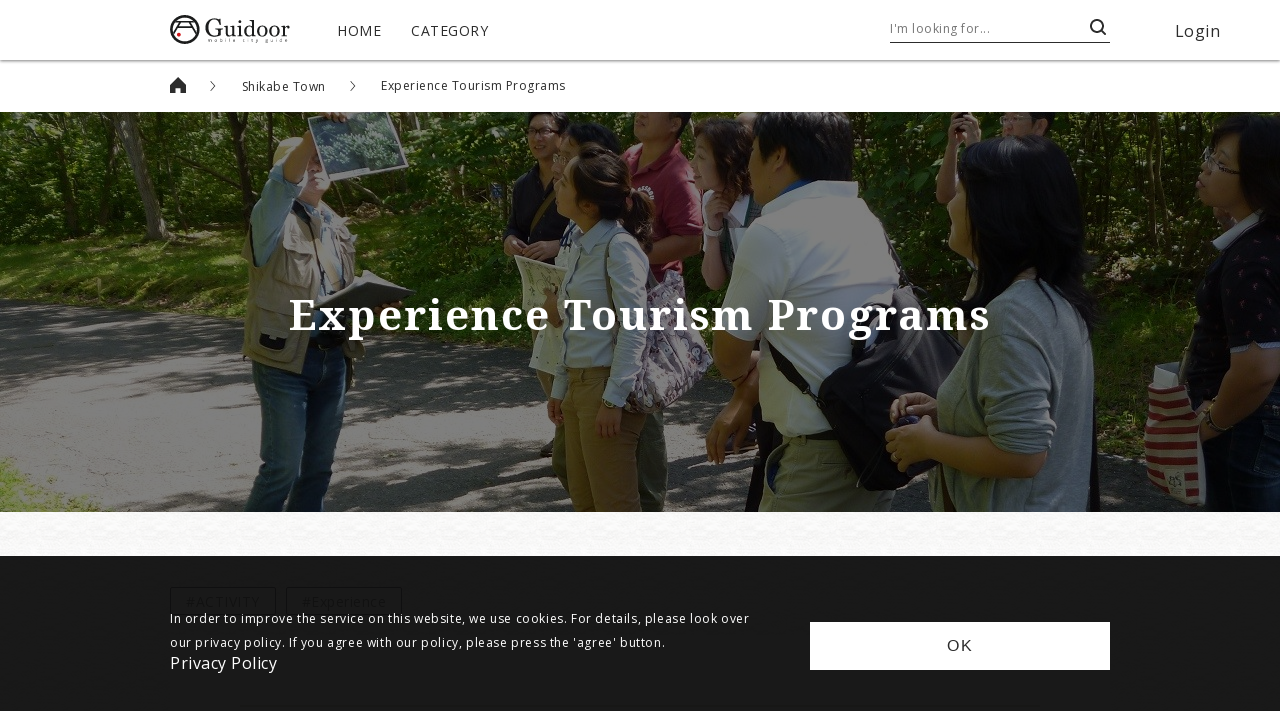

--- FILE ---
content_type: text/html; charset=utf-8
request_url: https://www.guidoor.jp/en/places/6447
body_size: 42013
content:
<!doctype html>
<html data-n-head-ssr lang="en" data-n-head="%7B%22lang%22:%7B%22ssr%22:%22en%22%7D%7D">
  <head >
    <title>Experience Tourism Programs - Guidoor</title><meta data-n-head="ssr" charset="utf-8"><meta data-n-head="ssr" name="viewport" content="width=device-width, initial-scale=1"><meta data-n-head="ssr" name="format-detection" content="telephone=no"><meta data-n-head="ssr" property="og:site_name" content="Guidoor"><meta data-n-head="ssr" data-hid="og:type" property="og:type" content="website"><meta data-n-head="ssr" data-hid="og:image" property="og:image" content="https://www.guidoor.jp/ogp.png"><meta data-n-head="ssr" property="og:image:width" content="1200"><meta data-n-head="ssr" property="og:image:height" content="630"><meta data-n-head="ssr" data-hid="og:image:secure_url" property="og:image:secure_url" content="https://www.guidoor.jp/ogp.png"><meta data-n-head="ssr" property="twitter:card" content="summary_large_image"><meta data-n-head="ssr" data-hid="twitter:image" property="twitter:image" content="https://www.guidoor.jp/ogp.png"><meta data-n-head="ssr" data-hid="description" name="description" content="In Shikabe, an abundant source of seafood, various experiences are available.Reservations are required three days in advance for all experiences, but same-day participation is possible in some programs. Enhance your travel itinerary with unique experiences that can only be had here."><meta data-n-head="ssr" data-hid="og:title" property="og:title" content="Experience Tourism Programs - Guidoor"><meta data-n-head="ssr" data-hid="og:description" property="og:description" content="In Shikabe, an abundant source of seafood, various experiences are available.Reservations are required three days in advance for all experiences, but same-day participation is possible in some programs. Enhance your travel itinerary with unique experiences that can only be had here."><meta data-n-head="ssr" data-hid="og:url" property="og:url" content="https://www.guidoor.jp/en/places/6447"><meta data-n-head="ssr" data-hid="twitter:description" property="twitter:description" content="In Shikabe, an abundant source of seafood, various experiences are available.Reservations are required three days in advance for all experiences, but same-day participation is possible in some programs. Enhance your travel itinerary with unique experiences that can only be had here."><meta data-n-head="ssr" data-hid="twitter:title" property="twitter:title" content="Experience Tourism Programs - Guidoor"><meta data-n-head="ssr" data-hid="og:locale" property="og:locale" content="en"><meta data-n-head="ssr" data-hid="og:locale:alternate-es" property="og:locale:alternate" content="es"><meta data-n-head="ssr" data-hid="og:locale:alternate-fr" property="og:locale:alternate" content="fr"><meta data-n-head="ssr" data-hid="og:locale:alternate-id" property="og:locale:alternate" content="id"><meta data-n-head="ssr" data-hid="og:locale:alternate-ja" property="og:locale:alternate" content="ja"><meta data-n-head="ssr" data-hid="og:locale:alternate-ko" property="og:locale:alternate" content="ko"><meta data-n-head="ssr" data-hid="og:locale:alternate-th" property="og:locale:alternate" content="th"><meta data-n-head="ssr" data-hid="og:locale:alternate-zh-cn" property="og:locale:alternate" content="zh_cn"><meta data-n-head="ssr" data-hid="og:locale:alternate-zh-tw" property="og:locale:alternate" content="zh_tw"><meta data-n-head="ssr" data-hid="og:locale:alternate-de" property="og:locale:alternate" content="de"><meta data-n-head="ssr" data-hid="og:locale:alternate-it" property="og:locale:alternate" content="it"><meta data-n-head="ssr" data-hid="og:locale:alternate-ru" property="og:locale:alternate" content="ru"><link data-n-head="ssr" rel="icon" type="image/x-icon" href="https://www.guidoor.jp/favicon.ico"><link data-n-head="ssr" rel="apple-touch-icon-precomposed" href="https://www.guidoor.jp/apple-touch-icon-precomposed.png"><link data-n-head="ssr" rel="stylesheet" href="//fonts.googleapis.com/css?family=Noto+Serif:400,700%7COpen+Sans:400,700%7CNoto+Sans+JP:400,700%7CNoto+Serif+JP:400,700%7CNoto+Sans+KR:400,700%7CNoto+Serif+KR:400,700%7CNoto+Sans+SC:400,700%7CNoto+Serif+SC:400,700%7CNoto+Sans+TC:400,700%7CNoto+Serif+TC:400,700&amp;display=swap&amp;subset=japanese"><link data-n-head="ssr" rel="stylesheet" href="//cdn.jsdelivr.net/npm/yakuhanjp@3.0.0/dist/css/yakuhanjp.min.css"><link data-n-head="ssr" rel="stylesheet" href="//cdn.jsdelivr.net/npm/yakuhanjp@3.0.0/dist/css/yakuhanmp.min.css"><link data-n-head="ssr" rel="stylesheet" href="//s3-ap-northeast-1.amazonaws.com/dev-pseudo-google-fonts-guidoor.jp/pseudo-google-fonts/noto-sans-thai.css"><link data-n-head="ssr" rel="stylesheet" href="//s3-ap-northeast-1.amazonaws.com/dev-pseudo-google-fonts-guidoor.jp/pseudo-google-fonts/noto-serif-thai.css"><link data-n-head="ssr" data-hid="alternate-hreflang-en" rel="alternate" href="/en/places/6447" hreflang="en"><link data-n-head="ssr" data-hid="alternate-hreflang-es" rel="alternate" href="/es/places/6447" hreflang="es"><link data-n-head="ssr" data-hid="alternate-hreflang-fr" rel="alternate" href="/fr/places/6447" hreflang="fr"><link data-n-head="ssr" data-hid="alternate-hreflang-id" rel="alternate" href="/id/places/6447" hreflang="id"><link data-n-head="ssr" data-hid="alternate-hreflang-ja" rel="alternate" href="/places/6447" hreflang="ja"><link data-n-head="ssr" data-hid="alternate-hreflang-ko" rel="alternate" href="/ko/places/6447" hreflang="ko"><link data-n-head="ssr" data-hid="alternate-hreflang-th" rel="alternate" href="/th/places/6447" hreflang="th"><link data-n-head="ssr" data-hid="alternate-hreflang-zh-cn" rel="alternate" href="/zh-cn/places/6447" hreflang="zh-cn"><link data-n-head="ssr" data-hid="alternate-hreflang-zh-tw" rel="alternate" href="/zh-tw/places/6447" hreflang="zh-tw"><link data-n-head="ssr" data-hid="alternate-hreflang-de" rel="alternate" href="/de/places/6447" hreflang="de"><link data-n-head="ssr" data-hid="alternate-hreflang-it" rel="alternate" href="/it/places/6447" hreflang="it"><link data-n-head="ssr" data-hid="alternate-hreflang-ru" rel="alternate" href="/ru/places/6447" hreflang="ru"><script data-n-head="ssr" src="//maps.googleapis.com/maps/api/js?key=AIzaSyD4O-maEIgmWprIO4RFSMTlMajy7W7lbP8"></script><script data-n-head="ssr" src="//cdn.jsdelivr.net/npm/svgxuse@1.2.6/svgxuse.min.js"></script><link rel="preload" href="/_nuxt/1491ece6a0c8f924f40a.js" as="script"><link rel="preload" href="/_nuxt/70783337b414b38b3be0.js" as="script"><link rel="preload" href="/_nuxt/24aa906d55d712ebb1fe.js" as="script"><link rel="preload" href="/_nuxt/325a3a51567b086a25b5.js" as="script"><link rel="preload" href="/_nuxt/5ebacd1c3147a3270b8d.js" as="script"><link rel="preload" href="/_nuxt/98d281d85dd0a34c8b8d.js" as="script"><link rel="preload" href="/_nuxt/a3b6b282d3235a03fa46.js" as="script"><style data-vue-ssr-id="4c25812d:0 cb46bfd2:0 f7eda870:0 bed71e30:0 e91d8990:0 119cdd9a:0 17054e50:0 2433754a:0 c36f7fe4:0 ef6529c8:0 6ade74f0:0 12964686:0 f36d5018:0 0d6ec633:0 4aecc063:0 f4942e14:0 8902865e:0 1967ede1:0 e296e99e:0 1fa58ace:0 8d7b83fa:0 007fbc12:0 7271115b:0 4c0df6ba:0 33a3c6ce:0 1ddc68c0:0 78cea8ff:0 f9b573f6:0 2cc415ee:0 3006b80c:0 0242fe6a:0 2cb1dfb5:0">.fade{-webkit-transition:opacity .15s linear;transition:opacity .15s linear}@media (prefers-reduced-motion:reduce){.fade{-webkit-transition:none;transition:none}}.fade:not(.show){opacity:0}.collapse:not(.show){display:none}.collapsing{position:relative;height:0;overflow:hidden;-webkit-transition:height .35s ease;transition:height .35s ease}@media (prefers-reduced-motion:reduce){.collapsing{-webkit-transition:none;transition:none}}.carousel{position:relative}.carousel.pointer-event{touch-action:pan-y}.carousel-inner{position:relative;width:100%;overflow:hidden}.carousel-inner:after{display:block;clear:both;content:""}.carousel-item{position:relative;display:none;float:left;width:100%;margin-right:-100%;-webkit-backface-visibility:hidden;backface-visibility:hidden;-webkit-transition:-webkit-transform .6s ease-in-out;transition:-webkit-transform .6s ease-in-out;transition:transform .6s ease-in-out;transition:transform .6s ease-in-out,-webkit-transform .6s ease-in-out}@media (prefers-reduced-motion:reduce){.carousel-item{-webkit-transition:none;transition:none}}.carousel-item-next,.carousel-item-prev,.carousel-item.active{display:block}.active.carousel-item-right,.carousel-item-next:not(.carousel-item-left){-webkit-transform:translateX(100%);transform:translateX(100%)}.active.carousel-item-left,.carousel-item-prev:not(.carousel-item-right){-webkit-transform:translateX(-100%);transform:translateX(-100%)}.carousel-fade .carousel-item{opacity:0;-webkit-transition-property:opacity;transition-property:opacity;-webkit-transform:none;transform:none}.carousel-fade .carousel-item-next.carousel-item-left,.carousel-fade .carousel-item-prev.carousel-item-right,.carousel-fade .carousel-item.active{z-index:1;opacity:1}.carousel-fade .active.carousel-item-left,.carousel-fade .active.carousel-item-right{z-index:0;opacity:0;-webkit-transition:opacity 0s .6s;transition:opacity 0s .6s}@media (prefers-reduced-motion:reduce){.carousel-fade .active.carousel-item-left,.carousel-fade .active.carousel-item-right{-webkit-transition:none;transition:none}}.carousel-control-next,.carousel-control-prev{position:absolute;top:0;bottom:0;z-index:1;display:-webkit-box;display:flex;-webkit-box-align:center;align-items:center;-webkit-box-pack:center;justify-content:center;width:15%;color:#fff;text-align:center;opacity:.5;-webkit-transition:opacity .15s ease;transition:opacity .15s ease}@media (prefers-reduced-motion:reduce){.carousel-control-next,.carousel-control-prev{-webkit-transition:none;transition:none}}.carousel-control-next:focus,.carousel-control-next:hover,.carousel-control-prev:focus,.carousel-control-prev:hover{color:#fff;text-decoration:none;outline:0;opacity:.9}.carousel-control-prev{left:0}.carousel-control-next{right:0}.carousel-control-next-icon,.carousel-control-prev-icon{display:inline-block;width:20px;height:20px;background:no-repeat 50%/100% 100%}.carousel-control-prev-icon{background-image:url("data:image/svg+xml;charset=utf-8,%3Csvg xmlns='http://www.w3.org/2000/svg' fill='%23fff' viewBox='0 0 8 8'%3E%3Cpath d='M5.25 0l-4 4 4 4 1.5-1.5L4.25 4l2.5-2.5L5.25 0z'/%3E%3C/svg%3E")}.carousel-control-next-icon{background-image:url("data:image/svg+xml;charset=utf-8,%3Csvg xmlns='http://www.w3.org/2000/svg' fill='%23fff' viewBox='0 0 8 8'%3E%3Cpath d='M2.75 0l-1.5 1.5L3.75 4l-2.5 2.5L2.75 8l4-4-4-4z'/%3E%3C/svg%3E")}.carousel-indicators{position:absolute;right:0;bottom:0;left:0;z-index:15;display:-webkit-box;display:flex;-webkit-box-pack:center;justify-content:center;padding-left:0;margin-right:15%;margin-left:15%;list-style:none}.carousel-indicators li{box-sizing:content-box;-webkit-box-flex:0;flex:0 1 auto;width:30px;height:3px;margin-right:3px;margin-left:3px;text-indent:-999px;cursor:pointer;background-color:#fff;background-clip:padding-box;border-top:10px solid transparent;border-bottom:10px solid transparent;opacity:.5;-webkit-transition:opacity .6s ease;transition:opacity .6s ease}@media (prefers-reduced-motion:reduce){.carousel-indicators li{-webkit-transition:none;transition:none}}.carousel-indicators .active{opacity:1}.carousel-caption{position:absolute;right:15%;bottom:20px;left:15%;z-index:10;padding-top:20px;padding-bottom:20px;color:#fff;text-align:center}a,abbr,acronym,address,applet,article,aside,audio,b,big,blockquote,body,canvas,caption,center,cite,code,dd,del,details,dfn,div,dl,dt,em,embed,fieldset,figcaption,figure,footer,form,h1,h2,h3,h4,h5,h6,header,hgroup,html,i,iframe,img,ins,kbd,label,legend,li,main,mark,menu,nav,object,ol,output,p,pre,q,ruby,s,samp,section,small,span,strike,strong,sub,summary,sup,table,tbody,td,tfoot,th,thead,time,tr,tt,u,ul,var,video{margin:0;padding:0;border:0;font-size:100%;font:inherit;vertical-align:baseline}article,aside,details,figcaption,figure,footer,header,hgroup,main,menu,nav,section{display:block}[hidden]{display:none}ol,ul{list-style:none}blockquote,q{quotes:none}blockquote:after,blockquote:before,q:after,q:before{content:"";content:none}table{border-collapse:collapse;border-spacing:0}*{box-sizing:border-box}html{background-color:#2c2c2c}body{color:#2c2c2c;line-height:1;letter-spacing:.5px;width:100%;word-wrap:break-word}a,a:hover{color:inherit;text-decoration:none}img{max-width:100%}button{outline:none;padding:0;border:0;background-color:transparent;cursor:pointer;color:inherit;font-size:inherit}input,select,textarea{outline:none;border:1px solid grey;color:#2c2c2c;letter-spacing:.5px;line-height:1.8}select{-webkit-appearance:none;-moz-appearance:none;appearance:none;border:none;outline:none;background:transparent}.page-enter-active,.page-leave-active{-webkit-transition:opacity .3s cubic-bezier(.39,.575,.565,1);transition:opacity .3s cubic-bezier(.39,.575,.565,1)}.page-enter,.page-leave-to{opacity:0}body{background:url(/_nuxt/img/72ede79.png);background-size:50px 50px}.gothic,body,input,select,textarea{font-family:YakuHanJP,Open Sans,Noto Sans JP,Noto Sans KR,Noto Sans TH,sans-serif}.mincho{font-family:YakuHanMP,"Noto Serif","Noto Serif JP","Noto Serif KR","Noto Serif TH",serif}html[lang=ko] .gothic,html[lang=ko] body,html[lang=ko] input,html[lang=ko] select,html[lang=ko] textarea{font-family:YakuHanJP,Open Sans,Noto Sans KR,Noto Sans JP,Noto Sans TH,sans-serif}html[lang=ko] .mincho{font-family:YakuHanMP,"Noto Serif","Noto Serif KR","Noto Serif JP","Noto Serif TH",serif}html[lang=th] .gothic,html[lang=th] body,html[lang=th] input,html[lang=th] select,html[lang=th] textarea{font-family:YakuHanJP,Open Sans,Noto Sans TH,Noto Sans JP,Noto Sans KR,sans-serif}html[lang=th] .mincho{font-family:YakuHanMP,"Noto Serif","Noto Serif TH","Noto Serif JP","Noto Serif KR",serif}html[lang=zh-cn] .gothic,html[lang=zh-cn] body,html[lang=zh-cn] input,html[lang=zh-cn] select,html[lang=zh-cn] textarea{font-family:YakuHanJP,Open Sans,Noto Sans SC,Noto Sans JP,Noto Sans KR,Noto Sans TH,sans-serif}html[lang=zh-cn] .mincho{font-family:YakuHanMP,"Noto Serif","Noto Serif SC","Noto Serif JP","Noto Serif KR","Noto Serif TH",serif}html[lang=zh-tw] .gothic,html[lang=zh-tw] body,html[lang=zh-tw] input,html[lang=zh-tw] select,html[lang=zh-tw] textarea{font-family:YakuHanJP,Open Sans,Noto Sans TC,Noto Sans JP,Noto Sans KR,Noto Sans TH,sans-serif}html[lang=zh-tw] .mincho{font-family:YakuHanMP,"Noto Serif","Noto Serif TC","Noto Serif JP","Noto Serif KR","Noto Serif TH",serif}html[lang*=""] .gothic-ja{font-family:YakuHanJP,Open Sans,Noto Sans JP,sans-serif}html[lang*=""] .mincho-ja{font-family:YakuHanMP,"Noto Serif","Noto Serif JP",serif}@media (max-width:1279px){.no-sp{display:none!important}}@media (min-width:1280px){.no-pc{display:none!important}}.button-base-layout,.button-circle-filled-beige,.button-circle-lined-white,.button-common-style,.button-icon-left,.button-icon-right,.button-rounded-filled-beige,.button-rounded-filled-dark,.button-square-filled-black,.button-square-filled-white,.button-square-lined-black{display:-webkit-box;display:flex;-webkit-box-align:center;align-items:center;-webkit-box-pack:center;justify-content:center;position:relative;width:100%;height:100%;border:none}.button-base-layout-square,.button-square-filled-black,.button-square-filled-white,.button-square-lined-black{padding:12px 50px}.button-base-style,.button-circle-filled-beige,.button-circle-lined-white,.button-common-style,.button-icon-left,.button-icon-right,.button-rounded-filled-beige,.button-rounded-filled-dark,.button-square-filled-black,.button-square-filled-white,.button-square-lined-black{letter-spacing:2px;line-height:1.5;cursor:pointer;word-break:break-all}.button-square-lined-black{border:1px solid #2c2c2c}.button-square-lined-black:after{content:"";position:absolute;top:0;left:0;width:100%;height:100%;background-color:#000;-webkit-transform:scaleX(0);transform:scaleX(0);-webkit-transform-origin:left center;transform-origin:left center}.button-square-lined-black span{position:relative;z-index:1}.button-square-lined-black .app-icon{z-index:1}.button-square-filled-black{color:#fff;background-color:#2c2c2c}.button-rounded-filled-dark{background-color:#333;border-radius:21px;-webkit-transition:background-color .4s cubic-bezier(.215,.61,.355,1);transition:background-color .4s cubic-bezier(.215,.61,.355,1)}.button-rounded-filled-dark:hover{background-color:#4d4d4d}.button-rounded-filled-beige{background-color:#f0efe7;border-radius:30px;-webkit-transition:background-color .4s cubic-bezier(.215,.61,.355,1);transition:background-color .4s cubic-bezier(.215,.61,.355,1)}.button-rounded-filled-beige:hover{background-color:#dcdac8}.button-square-filled-white{color:#2c2c2c;background-color:#fff}.button-circle-lined-white{border:1px solid #fff;border-radius:50%}.button-circle-lined-white .app-icon{width:50%;height:50%;fill:#fff}.button-circle-filled-beige{background-color:#f0efe7;border-radius:50%;-webkit-transition:background-color .4s cubic-bezier(.215,.61,.355,1);transition:background-color .4s cubic-bezier(.215,.61,.355,1)}.button-circle-filled-beige:hover{background-color:#dcdac8}.button-circle-filled-beige .app-icon{width:50%;height:50%;fill:#333}.button-icon-left,.button-icon-right{position:relative}.button-icon-left .app-icon,.button-icon-right .app-icon{position:absolute;top:50%;bottom:50%;-webkit-transform:translateY(-50%);transform:translateY(-50%)}.button-icon-right .app-icon{right:20px}.button-icon-left .app-icon{left:20px}.button-square-hover-fill-layer:after{-webkit-transition:-webkit-transform .7s cubic-bezier(.645,.045,.355,1);transition:-webkit-transform .7s cubic-bezier(.645,.045,.355,1);transition:transform .7s cubic-bezier(.645,.045,.355,1);transition:transform .7s cubic-bezier(.645,.045,.355,1),-webkit-transform .7s cubic-bezier(.645,.045,.355,1)}.button-square-hover-fill-layer span{-webkit-transition:color .5s cubic-bezier(.645,.045,.355,1);transition:color .5s cubic-bezier(.645,.045,.355,1)}.button-square-hover-fill-layer .app-icon{-webkit-transition:fill .5s cubic-bezier(.645,.045,.355,1);transition:fill .5s cubic-bezier(.645,.045,.355,1)}.button-square-hover-fill-layer:hover:after{-webkit-transform:scaleX(1);transform:scaleX(1)}.button-square-hover-fill-layer:hover span{color:#fff}.button-square-hover-fill-layer:hover .app-icon{fill:#fff}.button-square-hover-opacity{-webkit-transition:opacity .4s cubic-bezier(.215,.61,.355,1);transition:opacity .4s cubic-bezier(.215,.61,.355,1)}.button-square-hover-opacity:hover{opacity:.6}
.swiper-container{margin:0 auto;position:relative;overflow:hidden;list-style:none;padding:0;z-index:1}.swiper-container-no-flexbox .swiper-slide{float:left}.swiper-container-vertical>.swiper-wrapper{-webkit-box-orient:vertical;-webkit-box-direction:normal;-webkit-flex-direction:column;-ms-flex-direction:column;flex-direction:column}.swiper-wrapper{position:relative;width:100%;height:100%;z-index:1;display:-webkit-box;display:-webkit-flex;display:-ms-flexbox;display:flex;-webkit-transition-property:-webkit-transform;transition-property:-webkit-transform;-o-transition-property:transform;transition-property:transform;transition-property:transform,-webkit-transform;-webkit-box-sizing:content-box;box-sizing:content-box}.swiper-container-android .swiper-slide,.swiper-wrapper{-webkit-transform:translateZ(0);transform:translateZ(0)}.swiper-container-multirow>.swiper-wrapper{-webkit-flex-wrap:wrap;-ms-flex-wrap:wrap;flex-wrap:wrap}.swiper-container-free-mode>.swiper-wrapper{-webkit-transition-timing-function:ease-out;-o-transition-timing-function:ease-out;transition-timing-function:ease-out;margin:0 auto}.swiper-slide{-webkit-flex-shrink:0;-ms-flex-negative:0;flex-shrink:0;width:100%;height:100%;position:relative;-webkit-transition-property:-webkit-transform;transition-property:-webkit-transform;-o-transition-property:transform;transition-property:transform;transition-property:transform,-webkit-transform}.swiper-slide-invisible-blank{visibility:hidden}.swiper-container-autoheight,.swiper-container-autoheight .swiper-slide{height:auto}.swiper-container-autoheight .swiper-wrapper{-webkit-box-align:start;-webkit-align-items:flex-start;-ms-flex-align:start;align-items:flex-start;-webkit-transition-property:height,-webkit-transform;transition-property:height,-webkit-transform;-o-transition-property:transform,height;transition-property:transform,height;transition-property:transform,height,-webkit-transform}.swiper-container-3d{-webkit-perspective:1200px;perspective:1200px}.swiper-container-3d .swiper-cube-shadow,.swiper-container-3d .swiper-slide,.swiper-container-3d .swiper-slide-shadow-bottom,.swiper-container-3d .swiper-slide-shadow-left,.swiper-container-3d .swiper-slide-shadow-right,.swiper-container-3d .swiper-slide-shadow-top,.swiper-container-3d .swiper-wrapper{-webkit-transform-style:preserve-3d;transform-style:preserve-3d}.swiper-container-3d .swiper-slide-shadow-bottom,.swiper-container-3d .swiper-slide-shadow-left,.swiper-container-3d .swiper-slide-shadow-right,.swiper-container-3d .swiper-slide-shadow-top{position:absolute;left:0;top:0;width:100%;height:100%;pointer-events:none;z-index:10}.swiper-container-3d .swiper-slide-shadow-left{background-image:-webkit-gradient(linear,right top,left top,from(rgba(0,0,0,.5)),to(transparent));background-image:-webkit-linear-gradient(right,rgba(0,0,0,.5),transparent);background-image:-o-linear-gradient(right,rgba(0,0,0,.5),transparent);background-image:linear-gradient(270deg,rgba(0,0,0,.5),transparent)}.swiper-container-3d .swiper-slide-shadow-right{background-image:-webkit-gradient(linear,left top,right top,from(rgba(0,0,0,.5)),to(transparent));background-image:-webkit-linear-gradient(left,rgba(0,0,0,.5),transparent);background-image:-o-linear-gradient(left,rgba(0,0,0,.5),transparent);background-image:linear-gradient(90deg,rgba(0,0,0,.5),transparent)}.swiper-container-3d .swiper-slide-shadow-top{background-image:-webkit-gradient(linear,left bottom,left top,from(rgba(0,0,0,.5)),to(transparent));background-image:-webkit-linear-gradient(bottom,rgba(0,0,0,.5),transparent);background-image:-o-linear-gradient(bottom,rgba(0,0,0,.5),transparent);background-image:linear-gradient(0deg,rgba(0,0,0,.5),transparent)}.swiper-container-3d .swiper-slide-shadow-bottom{background-image:-webkit-gradient(linear,left top,left bottom,from(rgba(0,0,0,.5)),to(transparent));background-image:-webkit-linear-gradient(top,rgba(0,0,0,.5),transparent);background-image:-o-linear-gradient(top,rgba(0,0,0,.5),transparent);background-image:linear-gradient(180deg,rgba(0,0,0,.5),transparent)}.swiper-container-wp8-horizontal,.swiper-container-wp8-horizontal>.swiper-wrapper{-ms-touch-action:pan-y;touch-action:pan-y}.swiper-container-wp8-vertical,.swiper-container-wp8-vertical>.swiper-wrapper{-ms-touch-action:pan-x;touch-action:pan-x}.swiper-button-next,.swiper-button-prev{position:absolute;top:50%;width:27px;height:44px;margin-top:-22px;z-index:10;cursor:pointer;background-size:27px 44px;background-position:50%;background-repeat:no-repeat}.swiper-button-next.swiper-button-disabled,.swiper-button-prev.swiper-button-disabled{opacity:.35;cursor:auto;pointer-events:none}.swiper-button-prev,.swiper-container-rtl .swiper-button-next{background-image:url("data:image/svg+xml;charset=utf-8,%3Csvg xmlns='http://www.w3.org/2000/svg' viewBox='0 0 27 44'%3E%3Cpath d='M0 22L22 0l2.1 2.1L4.2 22l19.9 19.9L22 44 0 22z' fill='%23007aff'/%3E%3C/svg%3E");left:10px;right:auto}.swiper-button-next,.swiper-container-rtl .swiper-button-prev{background-image:url("data:image/svg+xml;charset=utf-8,%3Csvg xmlns='http://www.w3.org/2000/svg' viewBox='0 0 27 44'%3E%3Cpath d='M27 22L5 44l-2.1-2.1L22.8 22 2.9 2.1 5 0l22 22z' fill='%23007aff'/%3E%3C/svg%3E");right:10px;left:auto}.swiper-button-prev.swiper-button-white,.swiper-container-rtl .swiper-button-next.swiper-button-white{background-image:url("data:image/svg+xml;charset=utf-8,%3Csvg xmlns='http://www.w3.org/2000/svg' viewBox='0 0 27 44'%3E%3Cpath d='M0 22L22 0l2.1 2.1L4.2 22l19.9 19.9L22 44 0 22z' fill='%23fff'/%3E%3C/svg%3E")}.swiper-button-next.swiper-button-white,.swiper-container-rtl .swiper-button-prev.swiper-button-white{background-image:url("data:image/svg+xml;charset=utf-8,%3Csvg xmlns='http://www.w3.org/2000/svg' viewBox='0 0 27 44'%3E%3Cpath d='M27 22L5 44l-2.1-2.1L22.8 22 2.9 2.1 5 0l22 22z' fill='%23fff'/%3E%3C/svg%3E")}.swiper-button-prev.swiper-button-black,.swiper-container-rtl .swiper-button-next.swiper-button-black{background-image:url("data:image/svg+xml;charset=utf-8,%3Csvg xmlns='http://www.w3.org/2000/svg' viewBox='0 0 27 44'%3E%3Cpath d='M0 22L22 0l2.1 2.1L4.2 22l19.9 19.9L22 44 0 22z'/%3E%3C/svg%3E")}.swiper-button-next.swiper-button-black,.swiper-container-rtl .swiper-button-prev.swiper-button-black{background-image:url("data:image/svg+xml;charset=utf-8,%3Csvg xmlns='http://www.w3.org/2000/svg' viewBox='0 0 27 44'%3E%3Cpath d='M27 22L5 44l-2.1-2.1L22.8 22 2.9 2.1 5 0l22 22z'/%3E%3C/svg%3E")}.swiper-button-lock{display:none}.swiper-pagination{position:absolute;text-align:center;-webkit-transition:opacity .3s;-o-transition:.3s opacity;transition:opacity .3s;-webkit-transform:translateZ(0);transform:translateZ(0);z-index:10}.swiper-pagination.swiper-pagination-hidden{opacity:0}.swiper-container-horizontal>.swiper-pagination-bullets,.swiper-pagination-custom,.swiper-pagination-fraction{bottom:10px;left:0;width:100%}.swiper-pagination-bullets-dynamic{overflow:hidden;font-size:0}.swiper-pagination-bullets-dynamic .swiper-pagination-bullet{-webkit-transform:scale(.33);-ms-transform:scale(.33);transform:scale(.33);position:relative}.swiper-pagination-bullets-dynamic .swiper-pagination-bullet-active,.swiper-pagination-bullets-dynamic .swiper-pagination-bullet-active-main{-webkit-transform:scale(1);-ms-transform:scale(1);transform:scale(1)}.swiper-pagination-bullets-dynamic .swiper-pagination-bullet-active-prev{-webkit-transform:scale(.66);-ms-transform:scale(.66);transform:scale(.66)}.swiper-pagination-bullets-dynamic .swiper-pagination-bullet-active-prev-prev{-webkit-transform:scale(.33);-ms-transform:scale(.33);transform:scale(.33)}.swiper-pagination-bullets-dynamic .swiper-pagination-bullet-active-next{-webkit-transform:scale(.66);-ms-transform:scale(.66);transform:scale(.66)}.swiper-pagination-bullets-dynamic .swiper-pagination-bullet-active-next-next{-webkit-transform:scale(.33);-ms-transform:scale(.33);transform:scale(.33)}.swiper-pagination-bullet{width:8px;height:8px;display:inline-block;border-radius:100%;background:#000;opacity:.2}button.swiper-pagination-bullet{border:none;margin:0;padding:0;-webkit-box-shadow:none;box-shadow:none;-webkit-appearance:none;-moz-appearance:none;appearance:none}.swiper-pagination-clickable .swiper-pagination-bullet{cursor:pointer}.swiper-pagination-bullet-active{opacity:1;background:#007aff}.swiper-container-vertical>.swiper-pagination-bullets{right:10px;top:50%;-webkit-transform:translate3d(0,-50%,0);transform:translate3d(0,-50%,0)}.swiper-container-vertical>.swiper-pagination-bullets .swiper-pagination-bullet{margin:6px 0;display:block}.swiper-container-vertical>.swiper-pagination-bullets.swiper-pagination-bullets-dynamic{top:50%;-webkit-transform:translateY(-50%);-ms-transform:translateY(-50%);transform:translateY(-50%);width:8px}.swiper-container-vertical>.swiper-pagination-bullets.swiper-pagination-bullets-dynamic .swiper-pagination-bullet{display:inline-block;-webkit-transition:top .2s,-webkit-transform .2s;transition:top .2s,-webkit-transform .2s;-o-transition:.2s transform,.2s top;transition:transform .2s,top .2s;transition:transform .2s,top .2s,-webkit-transform .2s}.swiper-container-horizontal>.swiper-pagination-bullets .swiper-pagination-bullet{margin:0 4px}.swiper-container-horizontal>.swiper-pagination-bullets.swiper-pagination-bullets-dynamic{left:50%;-webkit-transform:translateX(-50%);-ms-transform:translateX(-50%);transform:translateX(-50%);white-space:nowrap}.swiper-container-horizontal>.swiper-pagination-bullets.swiper-pagination-bullets-dynamic .swiper-pagination-bullet{-webkit-transition:left .2s,-webkit-transform .2s;transition:left .2s,-webkit-transform .2s;-o-transition:.2s transform,.2s left;transition:transform .2s,left .2s;transition:transform .2s,left .2s,-webkit-transform .2s}.swiper-container-horizontal.swiper-container-rtl>.swiper-pagination-bullets-dynamic .swiper-pagination-bullet{-webkit-transition:right .2s,-webkit-transform .2s;transition:right .2s,-webkit-transform .2s;-o-transition:.2s transform,.2s right;transition:transform .2s,right .2s;transition:transform .2s,right .2s,-webkit-transform .2s}.swiper-pagination-progressbar{background:rgba(0,0,0,.25);position:absolute}.swiper-pagination-progressbar .swiper-pagination-progressbar-fill{background:#007aff;position:absolute;left:0;top:0;width:100%;height:100%;-webkit-transform:scale(0);-ms-transform:scale(0);transform:scale(0);-webkit-transform-origin:left top;-ms-transform-origin:left top;transform-origin:left top}.swiper-container-rtl .swiper-pagination-progressbar .swiper-pagination-progressbar-fill{-webkit-transform-origin:right top;-ms-transform-origin:right top;transform-origin:right top}.swiper-container-horizontal>.swiper-pagination-progressbar,.swiper-container-vertical>.swiper-pagination-progressbar.swiper-pagination-progressbar-opposite{width:100%;height:4px;left:0;top:0}.swiper-container-horizontal>.swiper-pagination-progressbar.swiper-pagination-progressbar-opposite,.swiper-container-vertical>.swiper-pagination-progressbar{width:4px;height:100%;left:0;top:0}.swiper-pagination-white .swiper-pagination-bullet-active{background:#fff}.swiper-pagination-progressbar.swiper-pagination-white{background:hsla(0,0%,100%,.25)}.swiper-pagination-progressbar.swiper-pagination-white .swiper-pagination-progressbar-fill{background:#fff}.swiper-pagination-black .swiper-pagination-bullet-active{background:#000}.swiper-pagination-progressbar.swiper-pagination-black{background:rgba(0,0,0,.25)}.swiper-pagination-progressbar.swiper-pagination-black .swiper-pagination-progressbar-fill{background:#000}.swiper-pagination-lock{display:none}.swiper-scrollbar{border-radius:10px;position:relative;-ms-touch-action:none;background:rgba(0,0,0,.1)}.swiper-container-horizontal>.swiper-scrollbar{position:absolute;left:1%;bottom:3px;z-index:50;height:5px;width:98%}.swiper-container-vertical>.swiper-scrollbar{position:absolute;right:3px;top:1%;z-index:50;width:5px;height:98%}.swiper-scrollbar-drag{height:100%;width:100%;position:relative;background:rgba(0,0,0,.5);border-radius:10px;left:0;top:0}.swiper-scrollbar-cursor-drag{cursor:move}.swiper-scrollbar-lock{display:none}.swiper-zoom-container{width:100%;height:100%;display:-webkit-box;display:-webkit-flex;display:-ms-flexbox;display:flex;-webkit-box-pack:center;-webkit-justify-content:center;-ms-flex-pack:center;justify-content:center;-webkit-box-align:center;-webkit-align-items:center;-ms-flex-align:center;align-items:center;text-align:center}.swiper-zoom-container>canvas,.swiper-zoom-container>img,.swiper-zoom-container>svg{max-width:100%;max-height:100%;-o-object-fit:contain;object-fit:contain}.swiper-slide-zoomed{cursor:move}.swiper-lazy-preloader{width:42px;height:42px;position:absolute;left:50%;top:50%;margin-left:-21px;margin-top:-21px;z-index:10;-webkit-transform-origin:50%;-ms-transform-origin:50%;transform-origin:50%;-webkit-animation:swiper-preloader-spin 1s steps(12) infinite;animation:swiper-preloader-spin 1s steps(12) infinite}.swiper-lazy-preloader:after{display:block;content:"";width:100%;height:100%;background-image:url("data:image/svg+xml;charset=utf-8,%3Csvg viewBox='0 0 120 120' xmlns='http://www.w3.org/2000/svg' xmlns:xlink='http://www.w3.org/1999/xlink'%3E%3Cdefs%3E%3Cpath id='world-a' stroke='%236c6c6c' stroke-width='11' stroke-linecap='round' d='M60 7v20'/%3E%3C/defs%3E%3Cuse xlink:href='%23world-a' opacity='.27'/%3E%3Cuse xlink:href='%23world-a' opacity='.27' transform='rotate(30 60 60)'/%3E%3Cuse xlink:href='%23world-a' opacity='.27' transform='rotate(60 60 60)'/%3E%3Cuse xlink:href='%23world-a' opacity='.27' transform='rotate(90 60 60)'/%3E%3Cuse xlink:href='%23world-a' opacity='.27' transform='rotate(120 60 60)'/%3E%3Cuse xlink:href='%23world-a' opacity='.27' transform='rotate(150 60 60)'/%3E%3Cuse xlink:href='%23world-a' opacity='.37' transform='rotate(180 60 60)'/%3E%3Cuse xlink:href='%23world-a' opacity='.46' transform='rotate(210 60 60)'/%3E%3Cuse xlink:href='%23world-a' opacity='.56' transform='rotate(240 60 60)'/%3E%3Cuse xlink:href='%23world-a' opacity='.66' transform='rotate(270 60 60)'/%3E%3Cuse xlink:href='%23world-a' opacity='.75' transform='rotate(300 60 60)'/%3E%3Cuse xlink:href='%23world-a' opacity='.85' transform='rotate(330 60 60)'/%3E%3C/svg%3E");background-position:50%;background-size:100%;background-repeat:no-repeat}.swiper-lazy-preloader-white:after{background-image:url("data:image/svg+xml;charset=utf-8,%3Csvg viewBox='0 0 120 120' xmlns='http://www.w3.org/2000/svg' xmlns:xlink='http://www.w3.org/1999/xlink'%3E%3Cdefs%3E%3Cpath id='world-a' stroke='%23fff' stroke-width='11' stroke-linecap='round' d='M60 7v20'/%3E%3C/defs%3E%3Cuse xlink:href='%23world-a' opacity='.27'/%3E%3Cuse xlink:href='%23world-a' opacity='.27' transform='rotate(30 60 60)'/%3E%3Cuse xlink:href='%23world-a' opacity='.27' transform='rotate(60 60 60)'/%3E%3Cuse xlink:href='%23world-a' opacity='.27' transform='rotate(90 60 60)'/%3E%3Cuse xlink:href='%23world-a' opacity='.27' transform='rotate(120 60 60)'/%3E%3Cuse xlink:href='%23world-a' opacity='.27' transform='rotate(150 60 60)'/%3E%3Cuse xlink:href='%23world-a' opacity='.37' transform='rotate(180 60 60)'/%3E%3Cuse xlink:href='%23world-a' opacity='.46' transform='rotate(210 60 60)'/%3E%3Cuse xlink:href='%23world-a' opacity='.56' transform='rotate(240 60 60)'/%3E%3Cuse xlink:href='%23world-a' opacity='.66' transform='rotate(270 60 60)'/%3E%3Cuse xlink:href='%23world-a' opacity='.75' transform='rotate(300 60 60)'/%3E%3Cuse xlink:href='%23world-a' opacity='.85' transform='rotate(330 60 60)'/%3E%3C/svg%3E")}@-webkit-keyframes swiper-preloader-spin{to{-webkit-transform:rotate(1turn);transform:rotate(1turn)}}@keyframes swiper-preloader-spin{to{-webkit-transform:rotate(1turn);transform:rotate(1turn)}}.swiper-container .swiper-notification{position:absolute;left:0;top:0;pointer-events:none;opacity:0;z-index:-1000}.swiper-container-fade.swiper-container-free-mode .swiper-slide{-webkit-transition-timing-function:ease-out;-o-transition-timing-function:ease-out;transition-timing-function:ease-out}.swiper-container-fade .swiper-slide{pointer-events:none;-webkit-transition-property:opacity;-o-transition-property:opacity;transition-property:opacity}.swiper-container-fade .swiper-slide .swiper-slide{pointer-events:none}.swiper-container-fade .swiper-slide-active,.swiper-container-fade .swiper-slide-active .swiper-slide-active{pointer-events:auto}.swiper-container-cube{overflow:visible}.swiper-container-cube .swiper-slide{pointer-events:none;-webkit-backface-visibility:hidden;backface-visibility:hidden;z-index:1;visibility:hidden;-webkit-transform-origin:0 0;-ms-transform-origin:0 0;transform-origin:0 0;width:100%;height:100%}.swiper-container-cube .swiper-slide .swiper-slide{pointer-events:none}.swiper-container-cube.swiper-container-rtl .swiper-slide{-webkit-transform-origin:100% 0;-ms-transform-origin:100% 0;transform-origin:100% 0}.swiper-container-cube .swiper-slide-active,.swiper-container-cube .swiper-slide-active .swiper-slide-active{pointer-events:auto}.swiper-container-cube .swiper-slide-active,.swiper-container-cube .swiper-slide-next,.swiper-container-cube .swiper-slide-next+.swiper-slide,.swiper-container-cube .swiper-slide-prev{pointer-events:auto;visibility:visible}.swiper-container-cube .swiper-slide-shadow-bottom,.swiper-container-cube .swiper-slide-shadow-left,.swiper-container-cube .swiper-slide-shadow-right,.swiper-container-cube .swiper-slide-shadow-top{z-index:0;-webkit-backface-visibility:hidden;backface-visibility:hidden}.swiper-container-cube .swiper-cube-shadow{position:absolute;left:0;bottom:0;width:100%;height:100%;background:#000;opacity:.6;-webkit-filter:blur(50px);filter:blur(50px);z-index:0}.swiper-container-flip{overflow:visible}.swiper-container-flip .swiper-slide{pointer-events:none;-webkit-backface-visibility:hidden;backface-visibility:hidden;z-index:1}.swiper-container-flip .swiper-slide .swiper-slide{pointer-events:none}.swiper-container-flip .swiper-slide-active,.swiper-container-flip .swiper-slide-active .swiper-slide-active{pointer-events:auto}.swiper-container-flip .swiper-slide-shadow-bottom,.swiper-container-flip .swiper-slide-shadow-left,.swiper-container-flip .swiper-slide-shadow-right,.swiper-container-flip .swiper-slide-shadow-top{z-index:0;-webkit-backface-visibility:hidden;backface-visibility:hidden}.swiper-container-coverflow .swiper-wrapper{-ms-perspective:1200px}
.gothic[data-v-085c03d6]{font-family:YakuHanJP,Open Sans,Noto Sans JP,Noto Sans KR,Noto Sans TH,sans-serif}.mincho[data-v-085c03d6]{font-family:YakuHanMP,"Noto Serif","Noto Serif JP","Noto Serif KR","Noto Serif TH",serif}html[lang=ko] .gothic[data-v-085c03d6]{font-family:YakuHanJP,Open Sans,Noto Sans KR,Noto Sans JP,Noto Sans TH,sans-serif}html[lang=ko] .mincho[data-v-085c03d6]{font-family:YakuHanMP,"Noto Serif","Noto Serif KR","Noto Serif JP","Noto Serif TH",serif}html[lang=th] .gothic[data-v-085c03d6]{font-family:YakuHanJP,Open Sans,Noto Sans TH,Noto Sans JP,Noto Sans KR,sans-serif}html[lang=th] .mincho[data-v-085c03d6]{font-family:YakuHanMP,"Noto Serif","Noto Serif TH","Noto Serif JP","Noto Serif KR",serif}html[lang=zh-cn] .gothic[data-v-085c03d6]{font-family:YakuHanJP,Open Sans,Noto Sans SC,Noto Sans JP,Noto Sans KR,Noto Sans TH,sans-serif}html[lang=zh-cn] .mincho[data-v-085c03d6]{font-family:YakuHanMP,"Noto Serif","Noto Serif SC","Noto Serif JP","Noto Serif KR","Noto Serif TH",serif}html[lang=zh-tw] .gothic[data-v-085c03d6]{font-family:YakuHanJP,Open Sans,Noto Sans TC,Noto Sans JP,Noto Sans KR,Noto Sans TH,sans-serif}html[lang=zh-tw] .mincho[data-v-085c03d6]{font-family:YakuHanMP,"Noto Serif","Noto Serif TC","Noto Serif JP","Noto Serif KR","Noto Serif TH",serif}html[lang] .gothic-ja[data-v-085c03d6]{font-family:YakuHanJP,Open Sans,Noto Sans JP,sans-serif}html[lang] .mincho-ja[data-v-085c03d6]{font-family:YakuHanMP,"Noto Serif","Noto Serif JP",serif}.layout-default[data-v-085c03d6]{position:relative}.sticky-bottom[data-v-085c03d6]{position:absolute;position:-webkit-sticky;position:sticky;bottom:0;left:0;z-index:2000;width:100%}
.gothic[data-v-948ac568]{font-family:YakuHanJP,Open Sans,Noto Sans JP,Noto Sans KR,Noto Sans TH,sans-serif}.mincho[data-v-948ac568]{font-family:YakuHanMP,"Noto Serif","Noto Serif JP","Noto Serif KR","Noto Serif TH",serif}html[lang=ko] .gothic[data-v-948ac568]{font-family:YakuHanJP,Open Sans,Noto Sans KR,Noto Sans JP,Noto Sans TH,sans-serif}html[lang=ko] .mincho[data-v-948ac568]{font-family:YakuHanMP,"Noto Serif","Noto Serif KR","Noto Serif JP","Noto Serif TH",serif}html[lang=th] .gothic[data-v-948ac568]{font-family:YakuHanJP,Open Sans,Noto Sans TH,Noto Sans JP,Noto Sans KR,sans-serif}html[lang=th] .mincho[data-v-948ac568]{font-family:YakuHanMP,"Noto Serif","Noto Serif TH","Noto Serif JP","Noto Serif KR",serif}html[lang=zh-cn] .gothic[data-v-948ac568]{font-family:YakuHanJP,Open Sans,Noto Sans SC,Noto Sans JP,Noto Sans KR,Noto Sans TH,sans-serif}html[lang=zh-cn] .mincho[data-v-948ac568]{font-family:YakuHanMP,"Noto Serif","Noto Serif SC","Noto Serif JP","Noto Serif KR","Noto Serif TH",serif}html[lang=zh-tw] .gothic[data-v-948ac568]{font-family:YakuHanJP,Open Sans,Noto Sans TC,Noto Sans JP,Noto Sans KR,Noto Sans TH,sans-serif}html[lang=zh-tw] .mincho[data-v-948ac568]{font-family:YakuHanMP,"Noto Serif","Noto Serif TC","Noto Serif JP","Noto Serif KR","Noto Serif TH",serif}html[lang] .gothic-ja[data-v-948ac568]{font-family:YakuHanJP,Open Sans,Noto Sans JP,sans-serif}html[lang] .mincho-ja[data-v-948ac568]{font-family:YakuHanMP,"Noto Serif","Noto Serif JP",serif}.loader[data-v-948ac568]{position:fixed;top:0;left:0;z-index:9999;opacity:0;width:100%;height:100%;pointer-events:none;-webkit-transition:opacity .5s cubic-bezier(.215,.61,.355,1);transition:opacity .5s cubic-bezier(.215,.61,.355,1)}.loader.is-loading[data-v-948ac568]{opacity:1}.wall[data-v-948ac568]{position:absolute;top:0;left:0;z-index:0;width:100%;height:100%;background-color:#2c2c2c;-webkit-transition:-webkit-transform .5s cubic-bezier(.215,.61,.355,1);transition:-webkit-transform .5s cubic-bezier(.215,.61,.355,1);transition:transform .5s cubic-bezier(.215,.61,.355,1);transition:transform .5s cubic-bezier(.215,.61,.355,1),-webkit-transform .5s cubic-bezier(.215,.61,.355,1);-webkit-transform-origin:right top;transform-origin:right top;-webkit-transform:scaleX(0);transform:scaleX(0)}.loader.is-loading .wall[data-v-948ac568]{-webkit-transform-origin:left top;transform-origin:left top;-webkit-transform:scaleX(1);transform:scaleX(1)}.logo[data-v-948ac568]{display:block;position:absolute;top:50%;left:50%;z-index:1;-webkit-transform:translate(-50%,-50%);transform:translate(-50%,-50%)}.logo-item[data-v-948ac568]{display:block;width:60px;height:60px;-webkit-animation:rotate-logo-data-v-948ac568 2s infinite alternate forwards paused;animation:rotate-logo-data-v-948ac568 2s infinite alternate forwards paused}.loader.is-loading .logo-item[data-v-948ac568]{-webkit-animation-play-state:running;animation-play-state:running}@-webkit-keyframes rotate-logo-data-v-948ac568{0%{-webkit-transform:rotateY(0deg);transform:rotateY(0deg)}to{-webkit-transform:rotateY(1turn);transform:rotateY(1turn)}}@keyframes rotate-logo-data-v-948ac568{0%{-webkit-transform:rotateY(0deg);transform:rotateY(0deg)}to{-webkit-transform:rotateY(1turn);transform:rotateY(1turn)}}
.gothic[data-v-da7fd01a]{font-family:YakuHanJP,Open Sans,Noto Sans JP,Noto Sans KR,Noto Sans TH,sans-serif}.mincho[data-v-da7fd01a]{font-family:YakuHanMP,"Noto Serif","Noto Serif JP","Noto Serif KR","Noto Serif TH",serif}html[lang=ko] .gothic[data-v-da7fd01a]{font-family:YakuHanJP,Open Sans,Noto Sans KR,Noto Sans JP,Noto Sans TH,sans-serif}html[lang=ko] .mincho[data-v-da7fd01a]{font-family:YakuHanMP,"Noto Serif","Noto Serif KR","Noto Serif JP","Noto Serif TH",serif}html[lang=th] .gothic[data-v-da7fd01a]{font-family:YakuHanJP,Open Sans,Noto Sans TH,Noto Sans JP,Noto Sans KR,sans-serif}html[lang=th] .mincho[data-v-da7fd01a]{font-family:YakuHanMP,"Noto Serif","Noto Serif TH","Noto Serif JP","Noto Serif KR",serif}html[lang=zh-cn] .gothic[data-v-da7fd01a]{font-family:YakuHanJP,Open Sans,Noto Sans SC,Noto Sans JP,Noto Sans KR,Noto Sans TH,sans-serif}html[lang=zh-cn] .mincho[data-v-da7fd01a]{font-family:YakuHanMP,"Noto Serif","Noto Serif SC","Noto Serif JP","Noto Serif KR","Noto Serif TH",serif}html[lang=zh-tw] .gothic[data-v-da7fd01a]{font-family:YakuHanJP,Open Sans,Noto Sans TC,Noto Sans JP,Noto Sans KR,Noto Sans TH,sans-serif}html[lang=zh-tw] .mincho[data-v-da7fd01a]{font-family:YakuHanMP,"Noto Serif","Noto Serif TC","Noto Serif JP","Noto Serif KR","Noto Serif TH",serif}html[lang] .gothic-ja[data-v-da7fd01a]{font-family:YakuHanJP,Open Sans,Noto Sans JP,sans-serif}html[lang] .mincho-ja[data-v-da7fd01a]{font-family:YakuHanMP,"Noto Serif","Noto Serif JP",serif}.login-default[data-v-da7fd01a]{display:-webkit-box;display:flex;-webkit-box-pack:center;justify-content:center;-webkit-box-align:center;align-items:center;position:absolute;top:0;right:10px;z-index:101;height:55px;color:#2c2c2c}@media (min-width:1280px){.login-default[data-v-da7fd01a]{right:60px;height:60px}}.icon[data-v-da7fd01a]{display:-webkit-box;display:flex;-webkit-box-pack:center;justify-content:center;-webkit-box-align:start;align-items:flex-start;width:40px;height:40px}.icon-item[data-v-da7fd01a]{width:30px;height:30px}
.gothic[data-v-e902cef8]{font-family:YakuHanJP,Open Sans,Noto Sans JP,Noto Sans KR,Noto Sans TH,sans-serif}.mincho[data-v-e902cef8]{font-family:YakuHanMP,"Noto Serif","Noto Serif JP","Noto Serif KR","Noto Serif TH",serif}html[lang=ko] .gothic[data-v-e902cef8]{font-family:YakuHanJP,Open Sans,Noto Sans KR,Noto Sans JP,Noto Sans TH,sans-serif}html[lang=ko] .mincho[data-v-e902cef8]{font-family:YakuHanMP,"Noto Serif","Noto Serif KR","Noto Serif JP","Noto Serif TH",serif}html[lang=th] .gothic[data-v-e902cef8]{font-family:YakuHanJP,Open Sans,Noto Sans TH,Noto Sans JP,Noto Sans KR,sans-serif}html[lang=th] .mincho[data-v-e902cef8]{font-family:YakuHanMP,"Noto Serif","Noto Serif TH","Noto Serif JP","Noto Serif KR",serif}html[lang=zh-cn] .gothic[data-v-e902cef8]{font-family:YakuHanJP,Open Sans,Noto Sans SC,Noto Sans JP,Noto Sans KR,Noto Sans TH,sans-serif}html[lang=zh-cn] .mincho[data-v-e902cef8]{font-family:YakuHanMP,"Noto Serif","Noto Serif SC","Noto Serif JP","Noto Serif KR","Noto Serif TH",serif}html[lang=zh-tw] .gothic[data-v-e902cef8]{font-family:YakuHanJP,Open Sans,Noto Sans TC,Noto Sans JP,Noto Sans KR,Noto Sans TH,sans-serif}html[lang=zh-tw] .mincho[data-v-e902cef8]{font-family:YakuHanMP,"Noto Serif","Noto Serif TC","Noto Serif JP","Noto Serif KR","Noto Serif TH",serif}html[lang] .gothic-ja[data-v-e902cef8]{font-family:YakuHanJP,Open Sans,Noto Sans JP,sans-serif}html[lang] .mincho-ja[data-v-e902cef8]{font-family:YakuHanMP,"Noto Serif","Noto Serif JP",serif}.header[data-v-e902cef8]{position:relative;z-index:100;background-color:#fff;box-shadow:0 1px 3px 0 rgba(0,0,0,.5)}@media (min-width:1280px){.inner[data-v-e902cef8]{width:940px;margin:auto}}
.gothic[data-v-5e94fd76]{font-family:YakuHanJP,Open Sans,Noto Sans JP,Noto Sans KR,Noto Sans TH,sans-serif}.mincho[data-v-5e94fd76]{font-family:YakuHanMP,"Noto Serif","Noto Serif JP","Noto Serif KR","Noto Serif TH",serif}html[lang=ko] .gothic[data-v-5e94fd76]{font-family:YakuHanJP,Open Sans,Noto Sans KR,Noto Sans JP,Noto Sans TH,sans-serif}html[lang=ko] .mincho[data-v-5e94fd76]{font-family:YakuHanMP,"Noto Serif","Noto Serif KR","Noto Serif JP","Noto Serif TH",serif}html[lang=th] .gothic[data-v-5e94fd76]{font-family:YakuHanJP,Open Sans,Noto Sans TH,Noto Sans JP,Noto Sans KR,sans-serif}html[lang=th] .mincho[data-v-5e94fd76]{font-family:YakuHanMP,"Noto Serif","Noto Serif TH","Noto Serif JP","Noto Serif KR",serif}html[lang=zh-cn] .gothic[data-v-5e94fd76]{font-family:YakuHanJP,Open Sans,Noto Sans SC,Noto Sans JP,Noto Sans KR,Noto Sans TH,sans-serif}html[lang=zh-cn] .mincho[data-v-5e94fd76]{font-family:YakuHanMP,"Noto Serif","Noto Serif SC","Noto Serif JP","Noto Serif KR","Noto Serif TH",serif}html[lang=zh-tw] .gothic[data-v-5e94fd76]{font-family:YakuHanJP,Open Sans,Noto Sans TC,Noto Sans JP,Noto Sans KR,Noto Sans TH,sans-serif}html[lang=zh-tw] .mincho[data-v-5e94fd76]{font-family:YakuHanMP,"Noto Serif","Noto Serif TC","Noto Serif JP","Noto Serif KR","Noto Serif TH",serif}html[lang] .gothic-ja[data-v-5e94fd76]{font-family:YakuHanJP,Open Sans,Noto Sans JP,sans-serif}html[lang] .mincho-ja[data-v-5e94fd76]{font-family:YakuHanMP,"Noto Serif","Noto Serif JP",serif}.header-pc[data-v-5e94fd76]{height:60px;-webkit-box-pack:justify;justify-content:space-between}.header-pc[data-v-5e94fd76],.left[data-v-5e94fd76],.right[data-v-5e94fd76]{display:-webkit-box;display:flex;-webkit-box-align:center;align-items:center}.left[data-v-5e94fd76],.right[data-v-5e94fd76]{height:100%}.logo[data-v-5e94fd76]{width:120px}.search[data-v-5e94fd76]{width:220px;margin-left:20px}
.gothic[data-v-fe97bf56]{font-family:YakuHanJP,Open Sans,Noto Sans JP,Noto Sans KR,Noto Sans TH,sans-serif}.mincho[data-v-fe97bf56]{font-family:YakuHanMP,"Noto Serif","Noto Serif JP","Noto Serif KR","Noto Serif TH",serif}html[lang=ko] .gothic[data-v-fe97bf56]{font-family:YakuHanJP,Open Sans,Noto Sans KR,Noto Sans JP,Noto Sans TH,sans-serif}html[lang=ko] .mincho[data-v-fe97bf56]{font-family:YakuHanMP,"Noto Serif","Noto Serif KR","Noto Serif JP","Noto Serif TH",serif}html[lang=th] .gothic[data-v-fe97bf56]{font-family:YakuHanJP,Open Sans,Noto Sans TH,Noto Sans JP,Noto Sans KR,sans-serif}html[lang=th] .mincho[data-v-fe97bf56]{font-family:YakuHanMP,"Noto Serif","Noto Serif TH","Noto Serif JP","Noto Serif KR",serif}html[lang=zh-cn] .gothic[data-v-fe97bf56]{font-family:YakuHanJP,Open Sans,Noto Sans SC,Noto Sans JP,Noto Sans KR,Noto Sans TH,sans-serif}html[lang=zh-cn] .mincho[data-v-fe97bf56]{font-family:YakuHanMP,"Noto Serif","Noto Serif SC","Noto Serif JP","Noto Serif KR","Noto Serif TH",serif}html[lang=zh-tw] .gothic[data-v-fe97bf56]{font-family:YakuHanJP,Open Sans,Noto Sans TC,Noto Sans JP,Noto Sans KR,Noto Sans TH,sans-serif}html[lang=zh-tw] .mincho[data-v-fe97bf56]{font-family:YakuHanMP,"Noto Serif","Noto Serif TC","Noto Serif JP","Noto Serif KR","Noto Serif TH",serif}html[lang] .gothic-ja[data-v-fe97bf56]{font-family:YakuHanJP,Open Sans,Noto Sans JP,sans-serif}html[lang] .mincho-ja[data-v-fe97bf56]{font-family:YakuHanMP,"Noto Serif","Noto Serif JP",serif}.app-logo[data-v-fe97bf56],.app-logo img[data-v-fe97bf56]{width:100%}.app-logo .app-link[data-v-fe97bf56]{-webkit-transition:opacity .4s cubic-bezier(.39,.575,.565,1);transition:opacity .4s cubic-bezier(.39,.575,.565,1)}.app-logo .app-link[data-v-fe97bf56]:hover{opacity:.7}
.gothic[data-v-b6415cfe]{font-family:YakuHanJP,Open Sans,Noto Sans JP,Noto Sans KR,Noto Sans TH,sans-serif}.mincho[data-v-b6415cfe]{font-family:YakuHanMP,"Noto Serif","Noto Serif JP","Noto Serif KR","Noto Serif TH",serif}html[lang=ko] .gothic[data-v-b6415cfe]{font-family:YakuHanJP,Open Sans,Noto Sans KR,Noto Sans JP,Noto Sans TH,sans-serif}html[lang=ko] .mincho[data-v-b6415cfe]{font-family:YakuHanMP,"Noto Serif","Noto Serif KR","Noto Serif JP","Noto Serif TH",serif}html[lang=th] .gothic[data-v-b6415cfe]{font-family:YakuHanJP,Open Sans,Noto Sans TH,Noto Sans JP,Noto Sans KR,sans-serif}html[lang=th] .mincho[data-v-b6415cfe]{font-family:YakuHanMP,"Noto Serif","Noto Serif TH","Noto Serif JP","Noto Serif KR",serif}html[lang=zh-cn] .gothic[data-v-b6415cfe]{font-family:YakuHanJP,Open Sans,Noto Sans SC,Noto Sans JP,Noto Sans KR,Noto Sans TH,sans-serif}html[lang=zh-cn] .mincho[data-v-b6415cfe]{font-family:YakuHanMP,"Noto Serif","Noto Serif SC","Noto Serif JP","Noto Serif KR","Noto Serif TH",serif}html[lang=zh-tw] .gothic[data-v-b6415cfe]{font-family:YakuHanJP,Open Sans,Noto Sans TC,Noto Sans JP,Noto Sans KR,Noto Sans TH,sans-serif}html[lang=zh-tw] .mincho[data-v-b6415cfe]{font-family:YakuHanMP,"Noto Serif","Noto Serif TC","Noto Serif JP","Noto Serif KR","Noto Serif TH",serif}html[lang] .gothic-ja[data-v-b6415cfe]{font-family:YakuHanJP,Open Sans,Noto Sans JP,sans-serif}html[lang] .mincho-ja[data-v-b6415cfe]{font-family:YakuHanMP,"Noto Serif","Noto Serif JP",serif}.header-navigation[data-v-b6415cfe]{display:-webkit-box;display:flex;-webkit-box-align:center;align-items:center;height:100%;padding-left:32px}.header-navigation>li[data-v-b6415cfe]{position:relative;height:100%;padding:0 15px}.header-navigation>li[data-v-b6415cfe]>:first-child{display:-webkit-box;display:flex;-webkit-box-align:center;align-items:center;-webkit-box-pack:center;justify-content:center;height:100%;cursor:pointer}.header-navigation>li.is-small[data-v-b6415cfe]{font-size:10px}.header-navigation>li.has-secondary[data-v-b6415cfe]{position:relative}.header-navigation>li .has-secondary-text[data-v-b6415cfe],.header-navigation>li a[data-v-b6415cfe]{font-size:14px}.header-navigation-item[data-v-b6415cfe]{position:relative}.header-navigation-item[data-v-b6415cfe]:after{content:"";position:absolute;bottom:0;left:0;width:100%;height:2px;background-color:#2c2c2c;-webkit-transition:all .5s cubic-bezier(.645,.045,.355,1);transition:all .5s cubic-bezier(.645,.045,.355,1);-webkit-transform:scaleX(0);transform:scaleX(0);-webkit-transform-origin:center center;transform-origin:center center}.header-navigation-item.is-current[data-v-b6415cfe]:after,.header-navigation-item[data-v-b6415cfe]:hover:after{-webkit-transform:scaleX(1);transform:scaleX(1)}.emergency-trigger[data-v-b6415cfe]{height:100%}.navigation-secondary[data-v-b6415cfe]{opacity:0;position:absolute;top:60px;left:50%;-webkit-transform:translateX(-50%);transform:translateX(-50%);z-index:3;background-color:#333;pointer-events:none;-webkit-transition:opacity .3s;transition:opacity .3s}.navigation-secondary .app-link[data-v-b6415cfe]{display:block;position:relative;padding:20px 40px;color:#fff;cursor:pointer;text-align:center}.navigation-secondary .app-link[data-v-b6415cfe]:after{content:"";position:absolute;bottom:0;left:50%;width:30px;height:2px;background-color:#fff;-webkit-transition:all .5s cubic-bezier(.645,.045,.355,1);transition:all .5s cubic-bezier(.645,.045,.355,1);-webkit-transform:translateX(-50%) scaleX(0);transform:translateX(-50%) scaleX(0);-webkit-transform-origin:center center;transform-origin:center center}.navigation-secondary .app-link[data-v-b6415cfe]:hover:after{-webkit-transform:translateX(-50%) scaleX(1);transform:translateX(-50%) scaleX(1)}.header-navigation>li.has-secondary:hover .navigation-secondary[data-v-b6415cfe]{opacity:1;pointer-events:auto}
.gothic[data-v-9e1cc254]{font-family:YakuHanJP,Open Sans,Noto Sans JP,Noto Sans KR,Noto Sans TH,sans-serif}.mincho[data-v-9e1cc254]{font-family:YakuHanMP,"Noto Serif","Noto Serif JP","Noto Serif KR","Noto Serif TH",serif}html[lang=ko] .gothic[data-v-9e1cc254]{font-family:YakuHanJP,Open Sans,Noto Sans KR,Noto Sans JP,Noto Sans TH,sans-serif}html[lang=ko] .mincho[data-v-9e1cc254]{font-family:YakuHanMP,"Noto Serif","Noto Serif KR","Noto Serif JP","Noto Serif TH",serif}html[lang=th] .gothic[data-v-9e1cc254]{font-family:YakuHanJP,Open Sans,Noto Sans TH,Noto Sans JP,Noto Sans KR,sans-serif}html[lang=th] .mincho[data-v-9e1cc254]{font-family:YakuHanMP,"Noto Serif","Noto Serif TH","Noto Serif JP","Noto Serif KR",serif}html[lang=zh-cn] .gothic[data-v-9e1cc254]{font-family:YakuHanJP,Open Sans,Noto Sans SC,Noto Sans JP,Noto Sans KR,Noto Sans TH,sans-serif}html[lang=zh-cn] .mincho[data-v-9e1cc254]{font-family:YakuHanMP,"Noto Serif","Noto Serif SC","Noto Serif JP","Noto Serif KR","Noto Serif TH",serif}html[lang=zh-tw] .gothic[data-v-9e1cc254]{font-family:YakuHanJP,Open Sans,Noto Sans TC,Noto Sans JP,Noto Sans KR,Noto Sans TH,sans-serif}html[lang=zh-tw] .mincho[data-v-9e1cc254]{font-family:YakuHanMP,"Noto Serif","Noto Serif TC","Noto Serif JP","Noto Serif KR","Noto Serif TH",serif}html[lang] .gothic-ja[data-v-9e1cc254]{font-family:YakuHanJP,Open Sans,Noto Sans JP,sans-serif}html[lang] .mincho-ja[data-v-9e1cc254]{font-family:YakuHanMP,"Noto Serif","Noto Serif JP",serif}.form[data-v-9e1cc254],.header-search[data-v-9e1cc254]{width:100%;height:100%}.form[data-v-9e1cc254]{border-radius:2px;position:relative}.input[data-v-9e1cc254]{width:100%;height:100%;padding:0 40px 5px 0;outline:none;font-size:12px;border:none;border-bottom:1px solid #2c2c2c}.button[data-v-9e1cc254]{position:absolute;width:25px;height:100%;top:-3px;right:0;z-index:2;display:-webkit-box;display:flex;-webkit-box-align:center;align-items:center;-webkit-box-pack:center;justify-content:center;cursor:pointer}.button .app-icon[data-v-9e1cc254]{fill:#2c2c2c;-webkit-transition:fill .4s cubic-bezier(.215,.61,.355,1);transition:fill .4s cubic-bezier(.215,.61,.355,1)}.button:hover .app-icon[data-v-9e1cc254]{fill:#aaa}
.app-icon[data-v-0a40cf9d]{display:inline-block;stroke-width:0;stroke:currentColor;fill:currentColor}svg[data-v-0a40cf9d]{width:16px;height:16px}
.gothic[data-v-4d153480]{font-family:YakuHanJP,Open Sans,Noto Sans JP,Noto Sans KR,Noto Sans TH,sans-serif}.mincho[data-v-4d153480]{font-family:YakuHanMP,"Noto Serif","Noto Serif JP","Noto Serif KR","Noto Serif TH",serif}html[lang=ko] .gothic[data-v-4d153480]{font-family:YakuHanJP,Open Sans,Noto Sans KR,Noto Sans JP,Noto Sans TH,sans-serif}html[lang=ko] .mincho[data-v-4d153480]{font-family:YakuHanMP,"Noto Serif","Noto Serif KR","Noto Serif JP","Noto Serif TH",serif}html[lang=th] .gothic[data-v-4d153480]{font-family:YakuHanJP,Open Sans,Noto Sans TH,Noto Sans JP,Noto Sans KR,sans-serif}html[lang=th] .mincho[data-v-4d153480]{font-family:YakuHanMP,"Noto Serif","Noto Serif TH","Noto Serif JP","Noto Serif KR",serif}html[lang=zh-cn] .gothic[data-v-4d153480]{font-family:YakuHanJP,Open Sans,Noto Sans SC,Noto Sans JP,Noto Sans KR,Noto Sans TH,sans-serif}html[lang=zh-cn] .mincho[data-v-4d153480]{font-family:YakuHanMP,"Noto Serif","Noto Serif SC","Noto Serif JP","Noto Serif KR","Noto Serif TH",serif}html[lang=zh-tw] .gothic[data-v-4d153480]{font-family:YakuHanJP,Open Sans,Noto Sans TC,Noto Sans JP,Noto Sans KR,Noto Sans TH,sans-serif}html[lang=zh-tw] .mincho[data-v-4d153480]{font-family:YakuHanMP,"Noto Serif","Noto Serif TC","Noto Serif JP","Noto Serif KR","Noto Serif TH",serif}html[lang] .gothic-ja[data-v-4d153480]{font-family:YakuHanJP,Open Sans,Noto Sans JP,sans-serif}html[lang] .mincho-ja[data-v-4d153480]{font-family:YakuHanMP,"Noto Serif","Noto Serif JP",serif}.header-sp[data-v-4d153480]{display:-webkit-box;display:flex;-webkit-box-pack:center;justify-content:center;-webkit-box-align:center;align-items:center;height:55px}.logo[data-v-4d153480]{width:120px}
.menu[data-v-d8722b16]{background:url(/_nuxt/img/72ede79.png);background-size:50px 50px}.gothic[data-v-d8722b16]{font-family:YakuHanJP,Open Sans,Noto Sans JP,Noto Sans KR,Noto Sans TH,sans-serif}.mincho[data-v-d8722b16]{font-family:YakuHanMP,"Noto Serif","Noto Serif JP","Noto Serif KR","Noto Serif TH",serif}html[lang=ko] .gothic[data-v-d8722b16]{font-family:YakuHanJP,Open Sans,Noto Sans KR,Noto Sans JP,Noto Sans TH,sans-serif}html[lang=ko] .mincho[data-v-d8722b16]{font-family:YakuHanMP,"Noto Serif","Noto Serif KR","Noto Serif JP","Noto Serif TH",serif}html[lang=th] .gothic[data-v-d8722b16]{font-family:YakuHanJP,Open Sans,Noto Sans TH,Noto Sans JP,Noto Sans KR,sans-serif}html[lang=th] .mincho[data-v-d8722b16]{font-family:YakuHanMP,"Noto Serif","Noto Serif TH","Noto Serif JP","Noto Serif KR",serif}html[lang=zh-cn] .gothic[data-v-d8722b16]{font-family:YakuHanJP,Open Sans,Noto Sans SC,Noto Sans JP,Noto Sans KR,Noto Sans TH,sans-serif}html[lang=zh-cn] .mincho[data-v-d8722b16]{font-family:YakuHanMP,"Noto Serif","Noto Serif SC","Noto Serif JP","Noto Serif KR","Noto Serif TH",serif}html[lang=zh-tw] .gothic[data-v-d8722b16]{font-family:YakuHanJP,Open Sans,Noto Sans TC,Noto Sans JP,Noto Sans KR,Noto Sans TH,sans-serif}html[lang=zh-tw] .mincho[data-v-d8722b16]{font-family:YakuHanMP,"Noto Serif","Noto Serif TC","Noto Serif JP","Noto Serif KR","Noto Serif TH",serif}html[lang] .gothic-ja[data-v-d8722b16]{font-family:YakuHanJP,Open Sans,Noto Sans JP,sans-serif}html[lang] .mincho-ja[data-v-d8722b16]{font-family:YakuHanMP,"Noto Serif","Noto Serif JP",serif}.global-menu[data-v-d8722b16]{position:fixed;top:0;left:0;z-index:1000}.global-menu .app-icon[data-v-d8722b16]{fill:#fff}.trigger[data-v-d8722b16]{position:fixed;top:50%;bottom:50%;right:10px;z-index:11;-webkit-transform:translateY(-50%);transform:translateY(-50%);background:#fff;width:35px;height:35px;border-radius:50%;padding:9px 11px}.trigger .app-icon[data-v-d8722b16]{width:13px;height:13px;fill:#2c2c2c}.menu[data-v-d8722b16]{width:100vw;height:100vh;padding:45px 25px;box-sizing:border-box;overflow-x:hidden;overflow-y:scroll;background-color:#fff;display:-webkit-box;display:flex;-webkit-box-align:center;align-items:center;-webkit-box-orient:vertical;-webkit-box-direction:normal;flex-direction:column}.menu>*[data-v-d8722b16]{width:100%}.emergency[data-v-d8722b16]{-webkit-box-pack:center;justify-content:center;margin-top:30px}.emergency[data-v-d8722b16],.emergency-button[data-v-d8722b16]{display:-webkit-box;display:flex}.emergency-button[data-v-d8722b16]{-webkit-box-align:center;align-items:center;color:#9d959e;font-size:14px;font-weight:700}.emergency-button .app-icon[data-v-d8722b16]{flex-shrink:0;margin-right:5px;width:13.44px;height:14.28px;fill:#9d959e}
.gothic[data-v-02c8e188]{font-family:YakuHanJP,Open Sans,Noto Sans JP,Noto Sans KR,Noto Sans TH,sans-serif}.mincho[data-v-02c8e188]{font-family:YakuHanMP,"Noto Serif","Noto Serif JP","Noto Serif KR","Noto Serif TH",serif}html[lang=ko] .gothic[data-v-02c8e188]{font-family:YakuHanJP,Open Sans,Noto Sans KR,Noto Sans JP,Noto Sans TH,sans-serif}html[lang=ko] .mincho[data-v-02c8e188]{font-family:YakuHanMP,"Noto Serif","Noto Serif KR","Noto Serif JP","Noto Serif TH",serif}html[lang=th] .gothic[data-v-02c8e188]{font-family:YakuHanJP,Open Sans,Noto Sans TH,Noto Sans JP,Noto Sans KR,sans-serif}html[lang=th] .mincho[data-v-02c8e188]{font-family:YakuHanMP,"Noto Serif","Noto Serif TH","Noto Serif JP","Noto Serif KR",serif}html[lang=zh-cn] .gothic[data-v-02c8e188]{font-family:YakuHanJP,Open Sans,Noto Sans SC,Noto Sans JP,Noto Sans KR,Noto Sans TH,sans-serif}html[lang=zh-cn] .mincho[data-v-02c8e188]{font-family:YakuHanMP,"Noto Serif","Noto Serif SC","Noto Serif JP","Noto Serif KR","Noto Serif TH",serif}html[lang=zh-tw] .gothic[data-v-02c8e188]{font-family:YakuHanJP,Open Sans,Noto Sans TC,Noto Sans JP,Noto Sans KR,Noto Sans TH,sans-serif}html[lang=zh-tw] .mincho[data-v-02c8e188]{font-family:YakuHanMP,"Noto Serif","Noto Serif TC","Noto Serif JP","Noto Serif KR","Noto Serif TH",serif}html[lang] .gothic-ja[data-v-02c8e188]{font-family:YakuHanJP,Open Sans,Noto Sans JP,sans-serif}html[lang] .mincho-ja[data-v-02c8e188]{font-family:YakuHanMP,"Noto Serif","Noto Serif JP",serif}.head-logo[data-v-02c8e188]{width:120px;margin:0 auto}.head-search[data-v-02c8e188]{height:48px;margin-top:28px}
.gothic[data-v-c15a8238]{font-family:YakuHanJP,Open Sans,Noto Sans JP,Noto Sans KR,Noto Sans TH,sans-serif}.mincho[data-v-c15a8238]{font-family:YakuHanMP,"Noto Serif","Noto Serif JP","Noto Serif KR","Noto Serif TH",serif}html[lang=ko] .gothic[data-v-c15a8238]{font-family:YakuHanJP,Open Sans,Noto Sans KR,Noto Sans JP,Noto Sans TH,sans-serif}html[lang=ko] .mincho[data-v-c15a8238]{font-family:YakuHanMP,"Noto Serif","Noto Serif KR","Noto Serif JP","Noto Serif TH",serif}html[lang=th] .gothic[data-v-c15a8238]{font-family:YakuHanJP,Open Sans,Noto Sans TH,Noto Sans JP,Noto Sans KR,sans-serif}html[lang=th] .mincho[data-v-c15a8238]{font-family:YakuHanMP,"Noto Serif","Noto Serif TH","Noto Serif JP","Noto Serif KR",serif}html[lang=zh-cn] .gothic[data-v-c15a8238]{font-family:YakuHanJP,Open Sans,Noto Sans SC,Noto Sans JP,Noto Sans KR,Noto Sans TH,sans-serif}html[lang=zh-cn] .mincho[data-v-c15a8238]{font-family:YakuHanMP,"Noto Serif","Noto Serif SC","Noto Serif JP","Noto Serif KR","Noto Serif TH",serif}html[lang=zh-tw] .gothic[data-v-c15a8238]{font-family:YakuHanJP,Open Sans,Noto Sans TC,Noto Sans JP,Noto Sans KR,Noto Sans TH,sans-serif}html[lang=zh-tw] .mincho[data-v-c15a8238]{font-family:YakuHanMP,"Noto Serif","Noto Serif TC","Noto Serif JP","Noto Serif KR","Noto Serif TH",serif}html[lang] .gothic-ja[data-v-c15a8238]{font-family:YakuHanJP,Open Sans,Noto Sans JP,sans-serif}html[lang] .mincho-ja[data-v-c15a8238]{font-family:YakuHanMP,"Noto Serif","Noto Serif JP",serif}.form[data-v-c15a8238],.search-input[data-v-c15a8238]{width:100%;height:100%}.form[data-v-c15a8238]{overflow:hidden;position:relative}.input[data-v-c15a8238]{width:100%;height:100%;padding:0 40px 0 20px;outline:none;border:none;border-radius:2px;font-size:16px;-webkit-transition:border-color .4s cubic-bezier(.215,.61,.355,1);transition:border-color .4s cubic-bezier(.215,.61,.355,1)}.input[data-v-c15a8238]:hover{border-color:#333}.button[data-v-c15a8238]{position:absolute;width:48px;height:100%;top:50%;bottom:50%;right:0;-webkit-transform:translateY(-50%);transform:translateY(-50%);display:-webkit-box;display:flex;-webkit-box-align:center;align-items:center;-webkit-box-pack:center;justify-content:center;cursor:pointer}.button .app-icon[data-v-c15a8238]{-webkit-transition:fill .4s cubic-bezier(.645,.045,.355,1);transition:fill .4s cubic-bezier(.645,.045,.355,1);fill:#2c2c2c}.button:hover .app-icon[data-v-c15a8238]{fill:#aaa}
.gothic[data-v-3754ab62]{font-family:YakuHanJP,Open Sans,Noto Sans JP,Noto Sans KR,Noto Sans TH,sans-serif}.mincho[data-v-3754ab62]{font-family:YakuHanMP,"Noto Serif","Noto Serif JP","Noto Serif KR","Noto Serif TH",serif}html[lang=ko] .gothic[data-v-3754ab62]{font-family:YakuHanJP,Open Sans,Noto Sans KR,Noto Sans JP,Noto Sans TH,sans-serif}html[lang=ko] .mincho[data-v-3754ab62]{font-family:YakuHanMP,"Noto Serif","Noto Serif KR","Noto Serif JP","Noto Serif TH",serif}html[lang=th] .gothic[data-v-3754ab62]{font-family:YakuHanJP,Open Sans,Noto Sans TH,Noto Sans JP,Noto Sans KR,sans-serif}html[lang=th] .mincho[data-v-3754ab62]{font-family:YakuHanMP,"Noto Serif","Noto Serif TH","Noto Serif JP","Noto Serif KR",serif}html[lang=zh-cn] .gothic[data-v-3754ab62]{font-family:YakuHanJP,Open Sans,Noto Sans SC,Noto Sans JP,Noto Sans KR,Noto Sans TH,sans-serif}html[lang=zh-cn] .mincho[data-v-3754ab62]{font-family:YakuHanMP,"Noto Serif","Noto Serif SC","Noto Serif JP","Noto Serif KR","Noto Serif TH",serif}html[lang=zh-tw] .gothic[data-v-3754ab62]{font-family:YakuHanJP,Open Sans,Noto Sans TC,Noto Sans JP,Noto Sans KR,Noto Sans TH,sans-serif}html[lang=zh-tw] .mincho[data-v-3754ab62]{font-family:YakuHanMP,"Noto Serif","Noto Serif TC","Noto Serif JP","Noto Serif KR","Noto Serif TH",serif}html[lang] .gothic-ja[data-v-3754ab62]{font-family:YakuHanJP,Open Sans,Noto Sans JP,sans-serif}html[lang] .mincho-ja[data-v-3754ab62]{font-family:YakuHanMP,"Noto Serif","Noto Serif JP",serif}.global-menu-links[data-v-3754ab62]{position:relative;width:100%;max-width:300px;margin-top:5px}.global-menu-links[data-v-3754ab62]:after,.global-menu-links[data-v-3754ab62]:before{content:"";display:block;position:absolute;top:0;right:0;bottom:0;left:0;width:100%;height:33%;margin:auto;border-top:1px solid #aaa;border-bottom:1px solid #aaa;-webkit-border-image:-webkit-gradient(linear,left top,right top,from(hsla(0,0%,66.7%,0)),color-stop(33%,#aaa),color-stop(67%,#aaa),to(hsla(0,0%,66.7%,0))) 10;-webkit-border-image:linear-gradient(90deg,hsla(0,0%,66.7%,0) 0,#aaa 33%,#aaa 67%,hsla(0,0%,66.7%,0)) 10;-o-border-image:linear-gradient(90deg,hsla(0,0%,66.7%,0) 0,#aaa 33%,#aaa 67%,hsla(0,0%,66.7%,0)) 10;border-image:-webkit-gradient(linear,left top,right top,from(hsla(0,0%,66.7%,0)),color-stop(33%,#aaa),color-stop(67%,#aaa),to(hsla(0,0%,66.7%,0))) 10;border-image:linear-gradient(90deg,hsla(0,0%,66.7%,0) 0,#aaa 33%,#aaa 67%,hsla(0,0%,66.7%,0)) 10;pointer-events:none;-webkit-transform-origin:center;transform-origin:center}.global-menu-links[data-v-3754ab62]:after{-webkit-transform:rotate(90deg);transform:rotate(90deg)}.inner[data-v-3754ab62]{display:-webkit-box;display:flex;flex-wrap:wrap}.link[data-v-3754ab62]{position:relative;width:33.3%}.link[data-v-3754ab62]:before{content:"";display:block;padding-top:100%}.link .app-link[data-v-3754ab62]{display:-webkit-box;display:flex;-webkit-box-orient:vertical;-webkit-box-direction:normal;flex-direction:column;-webkit-box-pack:center;justify-content:center;-webkit-box-align:center;align-items:center;position:absolute;top:0;left:0;width:100%;height:100%}.app-icon[data-v-3754ab62]{width:39px;height:39px;fill:#2c2c2c}.label[data-v-3754ab62]{margin-top:6px;font-size:10px;font-weight:700}
.gothic[data-v-61ae4820]{font-family:YakuHanJP,Open Sans,Noto Sans JP,Noto Sans KR,Noto Sans TH,sans-serif}.mincho[data-v-61ae4820]{font-family:YakuHanMP,"Noto Serif","Noto Serif JP","Noto Serif KR","Noto Serif TH",serif}html[lang=ko] .gothic[data-v-61ae4820]{font-family:YakuHanJP,Open Sans,Noto Sans KR,Noto Sans JP,Noto Sans TH,sans-serif}html[lang=ko] .mincho[data-v-61ae4820]{font-family:YakuHanMP,"Noto Serif","Noto Serif KR","Noto Serif JP","Noto Serif TH",serif}html[lang=th] .gothic[data-v-61ae4820]{font-family:YakuHanJP,Open Sans,Noto Sans TH,Noto Sans JP,Noto Sans KR,sans-serif}html[lang=th] .mincho[data-v-61ae4820]{font-family:YakuHanMP,"Noto Serif","Noto Serif TH","Noto Serif JP","Noto Serif KR",serif}html[lang=zh-cn] .gothic[data-v-61ae4820]{font-family:YakuHanJP,Open Sans,Noto Sans SC,Noto Sans JP,Noto Sans KR,Noto Sans TH,sans-serif}html[lang=zh-cn] .mincho[data-v-61ae4820]{font-family:YakuHanMP,"Noto Serif","Noto Serif SC","Noto Serif JP","Noto Serif KR","Noto Serif TH",serif}html[lang=zh-tw] .gothic[data-v-61ae4820]{font-family:YakuHanJP,Open Sans,Noto Sans TC,Noto Sans JP,Noto Sans KR,Noto Sans TH,sans-serif}html[lang=zh-tw] .mincho[data-v-61ae4820]{font-family:YakuHanMP,"Noto Serif","Noto Serif TC","Noto Serif JP","Noto Serif KR","Noto Serif TH",serif}html[lang] .gothic-ja[data-v-61ae4820]{font-family:YakuHanJP,Open Sans,Noto Sans JP,sans-serif}html[lang] .mincho-ja[data-v-61ae4820]{font-family:YakuHanMP,"Noto Serif","Noto Serif JP",serif}.breadcrumb[data-v-61ae4820]{background-color:#fff}.inner[data-v-61ae4820]{padding:10px 25px}@media (min-width:1280px){.inner[data-v-61ae4820]{width:940px;margin:auto;padding:15px 0}}.nav[data-v-61ae4820]{display:-webkit-box;display:flex}.home[data-v-61ae4820]{position:relative;top:-1px;-webkit-transition:opacity .4s cubic-bezier(.645,.045,.355,1);transition:opacity .4s cubic-bezier(.645,.045,.355,1)}@media (min-width:1280px){.home[data-v-61ae4820]{top:2px}}.home[data-v-61ae4820]:hover{opacity:.6}.home .app-icon[data-v-61ae4820]{width:10px;height:10px}@media (min-width:1280px){.home .app-icon[data-v-61ae4820]{width:16px;height:16px}}.list[data-v-61ae4820]{font-size:10px}@media (min-width:1280px){.list[data-v-61ae4820]{font-size:12px}}.list li[data-v-61ae4820]{display:inline;position:relative;line-height:1.8}.list li .app-icon[data-v-61ae4820]{position:relative;top:2px;width:12px;height:12px;margin:0 10px}@media (min-width:1280px){.list li .app-icon[data-v-61ae4820]{width:12px;height:12px;margin:0 20px}}.list li .app-link[data-v-61ae4820]{vertical-align:middle}
.gothic[data-v-7bff9991]{font-family:YakuHanJP,Open Sans,Noto Sans JP,Noto Sans KR,Noto Sans TH,sans-serif}.mincho[data-v-7bff9991],.review-title[data-v-7bff9991]{font-family:YakuHanMP,"Noto Serif","Noto Serif JP","Noto Serif KR","Noto Serif TH",serif}html[lang=ko] .gothic[data-v-7bff9991]{font-family:YakuHanJP,Open Sans,Noto Sans KR,Noto Sans JP,Noto Sans TH,sans-serif}html[lang=ko] .mincho[data-v-7bff9991],html[lang=ko] .review-title[data-v-7bff9991]{font-family:YakuHanMP,"Noto Serif","Noto Serif KR","Noto Serif JP","Noto Serif TH",serif}html[lang=th] .gothic[data-v-7bff9991]{font-family:YakuHanJP,Open Sans,Noto Sans TH,Noto Sans JP,Noto Sans KR,sans-serif}html[lang=th] .mincho[data-v-7bff9991],html[lang=th] .review-title[data-v-7bff9991]{font-family:YakuHanMP,"Noto Serif","Noto Serif TH","Noto Serif JP","Noto Serif KR",serif}html[lang=zh-cn] .gothic[data-v-7bff9991]{font-family:YakuHanJP,Open Sans,Noto Sans SC,Noto Sans JP,Noto Sans KR,Noto Sans TH,sans-serif}html[lang=zh-cn] .mincho[data-v-7bff9991],html[lang=zh-cn] .review-title[data-v-7bff9991]{font-family:YakuHanMP,"Noto Serif","Noto Serif SC","Noto Serif JP","Noto Serif KR","Noto Serif TH",serif}html[lang=zh-tw] .gothic[data-v-7bff9991]{font-family:YakuHanJP,Open Sans,Noto Sans TC,Noto Sans JP,Noto Sans KR,Noto Sans TH,sans-serif}html[lang=zh-tw] .mincho[data-v-7bff9991],html[lang=zh-tw] .review-title[data-v-7bff9991]{font-family:YakuHanMP,"Noto Serif","Noto Serif TC","Noto Serif JP","Noto Serif KR","Noto Serif TH",serif}html[lang] .gothic-ja[data-v-7bff9991]{font-family:YakuHanJP,Open Sans,Noto Sans JP,sans-serif}html[lang] .mincho-ja[data-v-7bff9991]{font-family:YakuHanMP,"Noto Serif","Noto Serif JP",serif}.frame-inner[data-v-7bff9991]{padding-top:60px}@media (min-width:1280px){.frame-inner[data-v-7bff9991]{padding-top:75px}}.tag[data-v-7bff9991]{overflow:hidden;margin:0 15px 20px}@media (min-width:1280px){.tag[data-v-7bff9991]{width:940px;margin:0 auto 20px}}.body[data-v-7bff9991]{margin:0 15px;padding:50px 15px;background-color:#fff}@media (min-width:1280px){.body[data-v-7bff9991]{width:940px;margin:auto;padding:70px 70px 100px}}.article+.article[data-v-7bff9991]{margin-top:50px}@media (min-width:1280px){.article+.article[data-v-7bff9991]{margin-top:60px}}.review[data-v-7bff9991]{margin-top:60px}@media (min-width:1280px){.review[data-v-7bff9991]{margin-top:75px}}.review-title[data-v-7bff9991]{margin-bottom:40px;text-align:center;font-size:24px;font-weight:700;line-height:1.3;letter-spacing:2px}@media (min-width:1280px){.review-title[data-v-7bff9991]{font-size:36px}}
.gothic[data-v-94130db8]{font-family:YakuHanJP,Open Sans,Noto Sans JP,Noto Sans KR,Noto Sans TH,sans-serif}.lower-hero[data-v-94130db8],.mincho[data-v-94130db8]{font-family:YakuHanMP,"Noto Serif","Noto Serif JP","Noto Serif KR","Noto Serif TH",serif}html[lang=ko] .gothic[data-v-94130db8]{font-family:YakuHanJP,Open Sans,Noto Sans KR,Noto Sans JP,Noto Sans TH,sans-serif}html[lang=ko] .lower-hero[data-v-94130db8],html[lang=ko] .mincho[data-v-94130db8]{font-family:YakuHanMP,"Noto Serif","Noto Serif KR","Noto Serif JP","Noto Serif TH",serif}html[lang=th] .gothic[data-v-94130db8]{font-family:YakuHanJP,Open Sans,Noto Sans TH,Noto Sans JP,Noto Sans KR,sans-serif}html[lang=th] .lower-hero[data-v-94130db8],html[lang=th] .mincho[data-v-94130db8]{font-family:YakuHanMP,"Noto Serif","Noto Serif TH","Noto Serif JP","Noto Serif KR",serif}html[lang=zh-cn] .gothic[data-v-94130db8]{font-family:YakuHanJP,Open Sans,Noto Sans SC,Noto Sans JP,Noto Sans KR,Noto Sans TH,sans-serif}html[lang=zh-cn] .lower-hero[data-v-94130db8],html[lang=zh-cn] .mincho[data-v-94130db8]{font-family:YakuHanMP,"Noto Serif","Noto Serif SC","Noto Serif JP","Noto Serif KR","Noto Serif TH",serif}html[lang=zh-tw] .gothic[data-v-94130db8]{font-family:YakuHanJP,Open Sans,Noto Sans TC,Noto Sans JP,Noto Sans KR,Noto Sans TH,sans-serif}html[lang=zh-tw] .lower-hero[data-v-94130db8],html[lang=zh-tw] .mincho[data-v-94130db8]{font-family:YakuHanMP,"Noto Serif","Noto Serif TC","Noto Serif JP","Noto Serif KR","Noto Serif TH",serif}html[lang] .gothic-ja[data-v-94130db8]{font-family:YakuHanJP,Open Sans,Noto Sans JP,sans-serif}html[lang] .mincho-ja[data-v-94130db8]{font-family:YakuHanMP,"Noto Serif","Noto Serif JP",serif}.lower-hero[data-v-94130db8]{position:relative;background-color:#000}.image[data-v-94130db8]{width:100%;height:100%;position:absolute;top:0;left:0;z-index:1}[data-v-94130db8] .carousel{height:100%;opacity:.5}[data-v-94130db8] .carousel-inner{height:100%}.image-item[data-v-94130db8]{height:100%;background:50%/cover}.body[data-v-94130db8]{z-index:2}.body[data-v-94130db8],.contents[data-v-94130db8]{position:relative;display:-webkit-box;display:flex;-webkit-box-pack:center;justify-content:center}.contents[data-v-94130db8]{-webkit-box-orient:vertical;-webkit-box-direction:normal;flex-direction:column;-webkit-box-align:center;align-items:center;width:100%;min-height:calc(100vh - 50px);padding:60px 0;text-align:center}@media (min-width:1280px){.contents[data-v-94130db8]{min-height:400px}}.emblem[data-v-94130db8]{width:70px;height:auto;max-width:none}.name[data-v-94130db8]{display:-webkit-box;display:flex;-webkit-box-orient:vertical;-webkit-box-direction:normal;flex-direction:column;width:100%;padding:0 20px;color:#fff}@media (min-width:1280px){.name[data-v-94130db8]{width:940px;padding:0}}.title[data-v-94130db8]{display:block;font-size:32px;font-weight:700;line-height:1.3;letter-spacing:2px}@media (min-width:1280px){.title[data-v-94130db8]{font-size:42px}}.roman[data-v-94130db8]{display:block;margin-top:20px;font-size:12px;line-height:1.3;letter-spacing:2px}@media (min-width:1280px){.roman[data-v-94130db8]{margin-top:15px;line-height:1.8}}
.gothic[data-v-6af904f5]{font-family:YakuHanJP,Open Sans,Noto Sans JP,Noto Sans KR,Noto Sans TH,sans-serif}.mincho[data-v-6af904f5]{font-family:YakuHanMP,"Noto Serif","Noto Serif JP","Noto Serif KR","Noto Serif TH",serif}html[lang=ko] .gothic[data-v-6af904f5]{font-family:YakuHanJP,Open Sans,Noto Sans KR,Noto Sans JP,Noto Sans TH,sans-serif}html[lang=ko] .mincho[data-v-6af904f5]{font-family:YakuHanMP,"Noto Serif","Noto Serif KR","Noto Serif JP","Noto Serif TH",serif}html[lang=th] .gothic[data-v-6af904f5]{font-family:YakuHanJP,Open Sans,Noto Sans TH,Noto Sans JP,Noto Sans KR,sans-serif}html[lang=th] .mincho[data-v-6af904f5]{font-family:YakuHanMP,"Noto Serif","Noto Serif TH","Noto Serif JP","Noto Serif KR",serif}html[lang=zh-cn] .gothic[data-v-6af904f5]{font-family:YakuHanJP,Open Sans,Noto Sans SC,Noto Sans JP,Noto Sans KR,Noto Sans TH,sans-serif}html[lang=zh-cn] .mincho[data-v-6af904f5]{font-family:YakuHanMP,"Noto Serif","Noto Serif SC","Noto Serif JP","Noto Serif KR","Noto Serif TH",serif}html[lang=zh-tw] .gothic[data-v-6af904f5]{font-family:YakuHanJP,Open Sans,Noto Sans TC,Noto Sans JP,Noto Sans KR,Noto Sans TH,sans-serif}html[lang=zh-tw] .mincho[data-v-6af904f5]{font-family:YakuHanMP,"Noto Serif","Noto Serif TC","Noto Serif JP","Noto Serif KR","Noto Serif TH",serif}html[lang] .gothic-ja[data-v-6af904f5]{font-family:YakuHanJP,Open Sans,Noto Sans JP,sans-serif}html[lang] .mincho-ja[data-v-6af904f5]{font-family:YakuHanMP,"Noto Serif","Noto Serif JP",serif}.article-favorite-frame[data-v-6af904f5]{position:relative;padding-bottom:100px}.article-favorite-frame>.inner[data-v-6af904f5]{position:relative}.favorite[data-v-6af904f5]{position:-webkit-sticky;position:sticky;bottom:0;z-index:10;margin-top:60px;pointer-events:none}@media (min-width:1280px){.favorite[data-v-6af904f5]{position:absolute;top:55px;right:20px;bottom:auto;height:100%;margin-top:0}}.favorite-button[data-v-6af904f5]{width:100%;pointer-events:auto}@media (min-width:1280px){.favorite-button[data-v-6af904f5]{position:-webkit-sticky;position:sticky;width:300px;top:40px;bottom:auto;z-index:1}}
.gothic[data-v-c8cb3dd4]{font-family:YakuHanJP,Open Sans,Noto Sans JP,Noto Sans KR,Noto Sans TH,sans-serif}.mincho[data-v-c8cb3dd4]{font-family:YakuHanMP,"Noto Serif","Noto Serif JP","Noto Serif KR","Noto Serif TH",serif}html[lang=ko] .gothic[data-v-c8cb3dd4]{font-family:YakuHanJP,Open Sans,Noto Sans KR,Noto Sans JP,Noto Sans TH,sans-serif}html[lang=ko] .mincho[data-v-c8cb3dd4]{font-family:YakuHanMP,"Noto Serif","Noto Serif KR","Noto Serif JP","Noto Serif TH",serif}html[lang=th] .gothic[data-v-c8cb3dd4]{font-family:YakuHanJP,Open Sans,Noto Sans TH,Noto Sans JP,Noto Sans KR,sans-serif}html[lang=th] .mincho[data-v-c8cb3dd4]{font-family:YakuHanMP,"Noto Serif","Noto Serif TH","Noto Serif JP","Noto Serif KR",serif}html[lang=zh-cn] .gothic[data-v-c8cb3dd4]{font-family:YakuHanJP,Open Sans,Noto Sans SC,Noto Sans JP,Noto Sans KR,Noto Sans TH,sans-serif}html[lang=zh-cn] .mincho[data-v-c8cb3dd4]{font-family:YakuHanMP,"Noto Serif","Noto Serif SC","Noto Serif JP","Noto Serif KR","Noto Serif TH",serif}html[lang=zh-tw] .gothic[data-v-c8cb3dd4]{font-family:YakuHanJP,Open Sans,Noto Sans TC,Noto Sans JP,Noto Sans KR,Noto Sans TH,sans-serif}html[lang=zh-tw] .mincho[data-v-c8cb3dd4]{font-family:YakuHanMP,"Noto Serif","Noto Serif TC","Noto Serif JP","Noto Serif KR","Noto Serif TH",serif}html[lang] .gothic-ja[data-v-c8cb3dd4]{font-family:YakuHanJP,Open Sans,Noto Sans JP,sans-serif}html[lang] .mincho-ja[data-v-c8cb3dd4]{font-family:YakuHanMP,"Noto Serif","Noto Serif JP",serif}.article-tag-list[data-v-c8cb3dd4]{display:-webkit-box;display:flex;flex-wrap:wrap;-webkit-box-align:center;align-items:center;margin-top:-10px}.item[data-v-c8cb3dd4]{margin-top:10px;margin-right:10px}.item .app-link[data-v-c8cb3dd4]{display:block;padding:3px 6px;background-color:#fff;color:#aaa;font-size:12px;border:1px solid #9d959e;border-radius:2px;-webkit-transition:color .4s cubic-bezier(.39,.575,.565,1),border-color .4s cubic-bezier(.39,.575,.565,1);transition:color .4s cubic-bezier(.39,.575,.565,1),border-color .4s cubic-bezier(.39,.575,.565,1)}@media (min-width:1280px){.item .app-link[data-v-c8cb3dd4]{padding:6px 15px;font-size:14px}}.item .app-link[data-v-c8cb3dd4]:hover{color:#333;border-color:#333}
.gothic[data-v-e953f958]{font-family:YakuHanJP,Open Sans,Noto Sans JP,Noto Sans KR,Noto Sans TH,sans-serif}.mincho[data-v-e953f958],[data-v-e953f958] .article-body h2,[data-v-e953f958] .article-body h3,[data-v-e953f958] .article-body h4{font-family:YakuHanMP,"Noto Serif","Noto Serif JP","Noto Serif KR","Noto Serif TH",serif}html[lang=ko] .gothic[data-v-e953f958]{font-family:YakuHanJP,Open Sans,Noto Sans KR,Noto Sans JP,Noto Sans TH,sans-serif}[data-v-e953f958] .article-body html[lang=ko] h2,[data-v-e953f958] .article-body html[lang=ko] h3,[data-v-e953f958] .article-body html[lang=ko] h4,html[lang=ko] .mincho[data-v-e953f958],html[lang=ko][data-v-e953f958] .article-body h2,html[lang=ko][data-v-e953f958] .article-body h3,html[lang=ko][data-v-e953f958] .article-body h4{font-family:YakuHanMP,"Noto Serif","Noto Serif KR","Noto Serif JP","Noto Serif TH",serif}html[lang=th] .gothic[data-v-e953f958]{font-family:YakuHanJP,Open Sans,Noto Sans TH,Noto Sans JP,Noto Sans KR,sans-serif}[data-v-e953f958] .article-body html[lang=th] h2,[data-v-e953f958] .article-body html[lang=th] h3,[data-v-e953f958] .article-body html[lang=th] h4,html[lang=th] .mincho[data-v-e953f958],html[lang=th][data-v-e953f958] .article-body h2,html[lang=th][data-v-e953f958] .article-body h3,html[lang=th][data-v-e953f958] .article-body h4{font-family:YakuHanMP,"Noto Serif","Noto Serif TH","Noto Serif JP","Noto Serif KR",serif}html[lang=zh-cn] .gothic[data-v-e953f958]{font-family:YakuHanJP,Open Sans,Noto Sans SC,Noto Sans JP,Noto Sans KR,Noto Sans TH,sans-serif}[data-v-e953f958] .article-body html[lang=zh-cn] h2,[data-v-e953f958] .article-body html[lang=zh-cn] h3,[data-v-e953f958] .article-body html[lang=zh-cn] h4,html[lang=zh-cn] .mincho[data-v-e953f958],html[lang=zh-cn][data-v-e953f958] .article-body h2,html[lang=zh-cn][data-v-e953f958] .article-body h3,html[lang=zh-cn][data-v-e953f958] .article-body h4{font-family:YakuHanMP,"Noto Serif","Noto Serif SC","Noto Serif JP","Noto Serif KR","Noto Serif TH",serif}html[lang=zh-tw] .gothic[data-v-e953f958]{font-family:YakuHanJP,Open Sans,Noto Sans TC,Noto Sans JP,Noto Sans KR,Noto Sans TH,sans-serif}[data-v-e953f958] .article-body html[lang=zh-tw] h2,[data-v-e953f958] .article-body html[lang=zh-tw] h3,[data-v-e953f958] .article-body html[lang=zh-tw] h4,html[lang=zh-tw] .mincho[data-v-e953f958],html[lang=zh-tw][data-v-e953f958] .article-body h2,html[lang=zh-tw][data-v-e953f958] .article-body h3,html[lang=zh-tw][data-v-e953f958] .article-body h4{font-family:YakuHanMP,"Noto Serif","Noto Serif TC","Noto Serif JP","Noto Serif KR","Noto Serif TH",serif}html[lang] .gothic-ja[data-v-e953f958]{font-family:YakuHanJP,Open Sans,Noto Sans JP,sans-serif}html[lang] .mincho-ja[data-v-e953f958]{font-family:YakuHanMP,"Noto Serif","Noto Serif JP",serif}[data-v-e953f958] .article-body{font-size:14px;line-height:1.8;letter-spacing:.5px}@media (min-width:1280px){[data-v-e953f958] .article-body{font-size:16px}}[data-v-e953f958] .article-body>blockquote,[data-v-e953f958] .article-body>div,[data-v-e953f958] .article-body>figure,[data-v-e953f958] .article-body>iframe,[data-v-e953f958] .article-body>img,[data-v-e953f958] .article-body>ol,[data-v-e953f958] .article-body>p,[data-v-e953f958] .article-body>table,[data-v-e953f958] .article-body>ul{margin:40px 0}[data-v-e953f958] .article-body>:first-child{margin-top:0}[data-v-e953f958] .article-body>:last-child{margin-bottom:0}[data-v-e953f958] .article-body h2{margin:50px 0;padding:15px 10px;font-size:24px;border-top:2px solid #e5e5e0;border-bottom:2px solid #e5e5e0;background-color:#fafafa;font-weight:700;line-height:1.3;letter-spacing:2px}@media (min-width:1280px){[data-v-e953f958] .article-body h2{padding:25px 20px;font-size:36px}}[data-v-e953f958] .article-body h3{position:relative;margin:50px 0;padding-bottom:20px;border-bottom:2px solid #e5e5e0;font-size:20px;font-weight:700;line-height:1.3;letter-spacing:2px}@media (min-width:1280px){[data-v-e953f958] .article-body h3{font-size:32px}}[data-v-e953f958] .article-body h3:after{content:"";display:block;position:absolute;left:0;bottom:5px;width:100%;height:2px;background-color:#e5e5e0}[data-v-e953f958] .article-body h4{position:relative;margin:50px 0;padding-left:15px;font-size:16px;font-weight:700;line-height:1.3;letter-spacing:2px}@media (min-width:1280px){[data-v-e953f958] .article-body h4{margin:40px 0;font-size:20px}}[data-v-e953f958] .article-body h4:after{content:"";display:block;position:absolute;top:0;left:0;width:4px;height:100%;background-color:#e5e5e0}[data-v-e953f958] .article-body img{display:block;width:100%;max-width:none;height:auto}[data-v-e953f958] .article-body a{color:#6dbcd2;text-decoration:underline}[data-v-e953f958] .article-body a:hover{text-decoration:none}[data-v-e953f958] .article-body a[target=_blank]:after{content:"";display:inline-block;margin:0 3px;width:15px;height:15px;vertical-align:middle;background:url([data-uri]) no-repeat 0 0;background-size:contain}[data-v-e953f958] .article-body li{position:relative;padding-left:20px}[data-v-e953f958] .article-body li+li{margin-top:1em}@media (min-width:1280px){[data-v-e953f958] .article-body li{padding-left:25px}}[data-v-e953f958] .article-body ul li:before{content:"";position:absolute;top:.7em;left:0;width:4px;height:4px;border-radius:50%;background-color:#2c2c2c}@media (min-width:1280px){[data-v-e953f958] .article-body ul li:before{left:10px}}[data-v-e953f958] .article-body ol{counter-reset:order}[data-v-e953f958] .article-body ol li:before{counter-increment:order;content:counter(order);position:absolute;top:0;left:0}[data-v-e953f958] .article-body b,[data-v-e953f958] .article-body strong{font-weight:700}[data-v-e953f958] .article-body small{font-size:12px}@media (min-width:1280px){[data-v-e953f958] .article-body small{font-size:14px}}[data-v-e953f958] .article-body iframe{display:block;max-width:100%;margin-right:auto;margin-left:auto}[data-v-e953f958] .article-body figcaption{margin-top:10px;font-size:12px}@media (min-width:1280px){[data-v-e953f958] .article-body figcaption{font-size:14px;text-align:center}}[data-v-e953f958] .article-body blockquote{position:relative;padding:70px 35px;background-color:#f5f5f5}@media (min-width:1280px){[data-v-e953f958] .article-body blockquote{padding:40px 85px}}[data-v-e953f958] .article-body blockquote:after,[data-v-e953f958] .article-body blockquote:before{content:"";display:block;position:absolute;width:18.5px;height:16.5px;background-repeat:no-repeat;background-position:0 0;background-size:contain}[data-v-e953f958] .article-body blockquote:before{top:35px;left:35px;background-image:url([data-uri])}@media (min-width:1280px){[data-v-e953f958] .article-body blockquote:before{top:40px;left:40px}}[data-v-e953f958] .article-body blockquote:after{bottom:35px;right:35px;background-image:url([data-uri])}@media (min-width:1280px){[data-v-e953f958] .article-body blockquote:after{bottom:40px;right:40px}}[data-v-e953f958] .article-body .underline{text-decoration:underline}[data-v-e953f958] .article-body .font-large{font-size:18px}@media (min-width:1280px){[data-v-e953f958] .article-body .font-large{font-size:20px}}[data-v-e953f958] .article-body .font-small{font-size:10px}@media (min-width:1280px){[data-v-e953f958] .article-body .font-small{font-size:12px}}[data-v-e953f958] .article-body .note{display:block;color:#9d959e;font-size:12px}@media (min-width:1280px){[data-v-e953f958] .article-body .note{font-size:14px}}[data-v-e953f958] .article-body .table{overflow-x:auto;padding-bottom:15px;font-size:12px;text-align:left}@media (min-width:1280px){[data-v-e953f958] .article-body .table{font-size:14px}}[data-v-e953f958] .article-body .table table{width:100%}[data-v-e953f958] .article-body .table::-webkit-scrollbar{height:3px}[data-v-e953f958] .article-body .table::-webkit-scrollbar-track{border-radius:10px;background-color:#f5f5f5}[data-v-e953f958] .article-body .table::-webkit-scrollbar-thumb{background-color:#2c2c2c;border-radius:10px}[data-v-e953f958] .article-body .table th{width:50px;padding:15px 10px;border:1px solid #d3d3d3;background-color:#f5f5f5;font-weight:700;white-space:nowrap}@media (min-width:1280px){[data-v-e953f958] .article-body .table th{padding:20px}}[data-v-e953f958] .article-body .table td{min-width:100px;padding:15px 10px;border:1px solid #d3d3d3}@media (min-width:1280px){[data-v-e953f958] .article-body .table td{padding:20px}}@media (min-width:1280px){[data-v-e953f958] .article-body .img-row-2{display:-webkit-box;display:flex;margin-right:-10px;margin-left:-10px}}@media (min-width:1280px){[data-v-e953f958] .article-body .img-row-2 div{width:50%;padding:0 10px}}[data-v-e953f958] .article-body .img-row-2 div+div{margin-top:20px}@media (min-width:1280px){[data-v-e953f958] .article-body .img-row-2 div+div{margin-top:0}}@media (min-width:1280px){[data-v-e953f958] .article-body .img-row-3{display:-webkit-box;display:flex;margin-right:-10px;margin-left:-10px}}@media (min-width:1280px){[data-v-e953f958] .article-body .img-row-3 div{width:33.3%;padding:0 10px}}[data-v-e953f958] .article-body .img-row-3 div+div{margin-top:20px}@media (min-width:1280px){[data-v-e953f958] .article-body .img-row-3 div+div{margin-top:0}}@media (min-width:1280px){[data-v-e953f958] .article-body .button{display:-webkit-box;display:flex;-webkit-box-pack:center;justify-content:center}}[data-v-e953f958] .article-body .button a{display:block;position:relative;width:100%;padding:12px 50px;border:1px solid #2c2c2c;color:#2c2c2c;font-size:16px;text-decoration:none;letter-spacing:2px;text-align:center}@media (min-width:1280px){[data-v-e953f958] .article-body .button a{width:300px;font-size:14px}}[data-v-e953f958] .article-body .button a:before{content:"";display:block;position:absolute;top:0;left:0;width:100%;height:100%;background-color:#2c2c2c;-webkit-transform-origin:left top;transform-origin:left top;-webkit-transform:scaleX(0);transform:scaleX(0);-webkit-transition-property:opacity,-webkit-transform;transition-property:opacity,-webkit-transform;transition-property:transform,opacity;transition-property:transform,opacity,-webkit-transform;-webkit-transition-duration:.7s;transition-duration:.7s;-webkit-transition-timing-function:cubic-bezier(.645,.045,.355,1);transition-timing-function:cubic-bezier(.645,.045,.355,1)}[data-v-e953f958] .article-body .button a span{position:relative;z-index:1}[data-v-e953f958] .article-body .button a:hover{color:#fff}[data-v-e953f958] .article-body .button a:hover:before{-webkit-transform:scaleX(1);transform:scaleX(1)}
.gothic[data-v-9a6201e0]{font-family:YakuHanJP,Open Sans,Noto Sans JP,Noto Sans KR,Noto Sans TH,sans-serif}.mincho[data-v-9a6201e0],.title[data-v-9a6201e0]{font-family:YakuHanMP,"Noto Serif","Noto Serif JP","Noto Serif KR","Noto Serif TH",serif}html[lang=ko] .gothic[data-v-9a6201e0]{font-family:YakuHanJP,Open Sans,Noto Sans KR,Noto Sans JP,Noto Sans TH,sans-serif}html[lang=ko] .mincho[data-v-9a6201e0],html[lang=ko] .title[data-v-9a6201e0]{font-family:YakuHanMP,"Noto Serif","Noto Serif KR","Noto Serif JP","Noto Serif TH",serif}html[lang=th] .gothic[data-v-9a6201e0]{font-family:YakuHanJP,Open Sans,Noto Sans TH,Noto Sans JP,Noto Sans KR,sans-serif}html[lang=th] .mincho[data-v-9a6201e0],html[lang=th] .title[data-v-9a6201e0]{font-family:YakuHanMP,"Noto Serif","Noto Serif TH","Noto Serif JP","Noto Serif KR",serif}html[lang=zh-cn] .gothic[data-v-9a6201e0]{font-family:YakuHanJP,Open Sans,Noto Sans SC,Noto Sans JP,Noto Sans KR,Noto Sans TH,sans-serif}html[lang=zh-cn] .mincho[data-v-9a6201e0],html[lang=zh-cn] .title[data-v-9a6201e0]{font-family:YakuHanMP,"Noto Serif","Noto Serif SC","Noto Serif JP","Noto Serif KR","Noto Serif TH",serif}html[lang=zh-tw] .gothic[data-v-9a6201e0]{font-family:YakuHanJP,Open Sans,Noto Sans TC,Noto Sans JP,Noto Sans KR,Noto Sans TH,sans-serif}html[lang=zh-tw] .mincho[data-v-9a6201e0],html[lang=zh-tw] .title[data-v-9a6201e0]{font-family:YakuHanMP,"Noto Serif","Noto Serif TC","Noto Serif JP","Noto Serif KR","Noto Serif TH",serif}html[lang] .gothic-ja[data-v-9a6201e0]{font-family:YakuHanJP,Open Sans,Noto Sans JP,sans-serif}html[lang] .mincho-ja[data-v-9a6201e0]{font-family:YakuHanMP,"Noto Serif","Noto Serif JP",serif}.places-summary[data-v-9a6201e0]{margin-top:60px}@media (min-width:1280px){.places-summary[data-v-9a6201e0]{margin-top:100px}}.title[data-v-9a6201e0]{margin-bottom:40px;font-size:24px;font-weight:700;line-height:1.3;letter-spacing:2px;text-align:center}@media (min-width:1280px){.title[data-v-9a6201e0]{font-size:36px}}.body[data-v-9a6201e0]{padding:40px 15px 60px;background-color:#f6f5ef}@media (min-width:1280px){.body[data-v-9a6201e0]{padding:50px 40px 60px}}.map[data-v-9a6201e0]{margin-top:40px}.map[data-v-9a6201e0] .map{height:160px}@media (min-width:1280px){.map[data-v-9a6201e0] .map{height:310px}}.list[data-v-9a6201e0]{padding:20px 0;border-bottom:1px solid #efede4}@media (min-width:1280px){.list[data-v-9a6201e0]{display:-webkit-box;display:flex;padding:20px}}.list[data-v-9a6201e0]:first-child{border-top:1px solid #efede4}.list-title[data-v-9a6201e0]{margin-bottom:10px;font-size:16px;font-weight:700;line-height:1.8}@media (min-width:1280px){.list-title[data-v-9a6201e0]{margin:0;flex-shrink:0;width:230px}}.list-title span[data-v-9a6201e0]{display:-webkit-box;display:flex;-webkit-box-align:center;align-items:center}.list-title .app-icon[data-v-9a6201e0]{width:16px;height:16px;margin-right:5px;fill:#2c2c2c}.list-body[data-v-9a6201e0]{font-size:14px;line-height:1.8}@media (min-width:1280px){.list-body[data-v-9a6201e0]{-webkit-box-flex:1;flex-grow:1;overflow:hidden;font-size:16px}}.list-body[data-v-9a6201e0] a{color:#6dbcd2;text-decoration:underline}.list-body[data-v-9a6201e0] a:hover{text-decoration:none}.list-body[data-v-9a6201e0] a[target=_blank]:after{content:"";display:inline-block;margin:0 3px;width:15px;height:15px;vertical-align:middle;background:url([data-uri]) no-repeat 0 0;background-size:contain}.access[data-v-9a6201e0]{display:-webkit-box;display:flex;-webkit-box-pack:justify;justify-content:space-between;margin-top:40px}.access-item[data-v-9a6201e0]{width:calc(33.3% - 5px)}@media (min-width:1280px){.access-item[data-v-9a6201e0]{width:calc(33.3% - 1px)}}.access-link[data-v-9a6201e0]{display:-webkit-box;display:flex;-webkit-box-orient:vertical;-webkit-box-direction:normal;flex-direction:column;-webkit-box-pack:center;justify-content:center;-webkit-box-align:center;align-items:center;height:100%;padding:10px;background-color:#f0efe7;-webkit-transition:background-color .4s;transition:background-color .4s}@media (min-width:1280px){.access-link[data-v-9a6201e0]{padding:15px 0}}.access-link[data-v-9a6201e0]:hover{background-color:#dcdac8}.access-icon[data-v-9a6201e0]{width:24px;height:24px}.access-text[data-v-9a6201e0]{margin-top:5px;max-width:100%;font-size:12px;line-height:1.3;text-align:center}@media (min-width:1280px){.access-text[data-v-9a6201e0]{margin-top:10px;font-size:16px}}
.gothic[data-v-51b9caac]{font-family:YakuHanJP,Open Sans,Noto Sans JP,Noto Sans KR,Noto Sans TH,sans-serif}.mincho[data-v-51b9caac]{font-family:YakuHanMP,"Noto Serif","Noto Serif JP","Noto Serif KR","Noto Serif TH",serif}html[lang=ko] .gothic[data-v-51b9caac]{font-family:YakuHanJP,Open Sans,Noto Sans KR,Noto Sans JP,Noto Sans TH,sans-serif}html[lang=ko] .mincho[data-v-51b9caac]{font-family:YakuHanMP,"Noto Serif","Noto Serif KR","Noto Serif JP","Noto Serif TH",serif}html[lang=th] .gothic[data-v-51b9caac]{font-family:YakuHanJP,Open Sans,Noto Sans TH,Noto Sans JP,Noto Sans KR,sans-serif}html[lang=th] .mincho[data-v-51b9caac]{font-family:YakuHanMP,"Noto Serif","Noto Serif TH","Noto Serif JP","Noto Serif KR",serif}html[lang=zh-cn] .gothic[data-v-51b9caac]{font-family:YakuHanJP,Open Sans,Noto Sans SC,Noto Sans JP,Noto Sans KR,Noto Sans TH,sans-serif}html[lang=zh-cn] .mincho[data-v-51b9caac]{font-family:YakuHanMP,"Noto Serif","Noto Serif SC","Noto Serif JP","Noto Serif KR","Noto Serif TH",serif}html[lang=zh-tw] .gothic[data-v-51b9caac]{font-family:YakuHanJP,Open Sans,Noto Sans TC,Noto Sans JP,Noto Sans KR,Noto Sans TH,sans-serif}html[lang=zh-tw] .mincho[data-v-51b9caac]{font-family:YakuHanMP,"Noto Serif","Noto Serif TC","Noto Serif JP","Noto Serif KR","Noto Serif TH",serif}html[lang] .gothic-ja[data-v-51b9caac]{font-family:YakuHanJP,Open Sans,Noto Sans JP,sans-serif}html[lang] .mincho-ja[data-v-51b9caac]{font-family:YakuHanMP,"Noto Serif","Noto Serif JP",serif}.gmap-single-pin[data-v-51b9caac],.map[data-v-51b9caac]{width:100%;height:100%}.control[data-v-51b9caac]{display:-webkit-box;display:flex;-webkit-box-align:center;align-items:center;margin-top:10px;-webkit-box-pack:end;justify-content:flex-end}@media (min-width:1280px){.control[data-v-51b9caac]{margin-top:20px}}.link[data-v-51b9caac]{display:-webkit-box;display:flex;-webkit-box-align:center;align-items:center;-webkit-transition:opacity .4s cubic-bezier(.645,.045,.355,1);transition:opacity .4s cubic-bezier(.645,.045,.355,1)}.link[data-v-51b9caac]:hover{opacity:.6}.link span[data-v-51b9caac]{padding-left:3px;font-size:12px}.link .app-icon[data-v-51b9caac]{width:5px;height:5px}
.gothic[data-v-ac3a35d6]{font-family:YakuHanJP,Open Sans,Noto Sans JP,Noto Sans KR,Noto Sans TH,sans-serif}.mincho[data-v-ac3a35d6]{font-family:YakuHanMP,"Noto Serif","Noto Serif JP","Noto Serif KR","Noto Serif TH",serif}html[lang=ko] .gothic[data-v-ac3a35d6]{font-family:YakuHanJP,Open Sans,Noto Sans KR,Noto Sans JP,Noto Sans TH,sans-serif}html[lang=ko] .mincho[data-v-ac3a35d6]{font-family:YakuHanMP,"Noto Serif","Noto Serif KR","Noto Serif JP","Noto Serif TH",serif}html[lang=th] .gothic[data-v-ac3a35d6]{font-family:YakuHanJP,Open Sans,Noto Sans TH,Noto Sans JP,Noto Sans KR,sans-serif}html[lang=th] .mincho[data-v-ac3a35d6]{font-family:YakuHanMP,"Noto Serif","Noto Serif TH","Noto Serif JP","Noto Serif KR",serif}html[lang=zh-cn] .gothic[data-v-ac3a35d6]{font-family:YakuHanJP,Open Sans,Noto Sans SC,Noto Sans JP,Noto Sans KR,Noto Sans TH,sans-serif}html[lang=zh-cn] .mincho[data-v-ac3a35d6]{font-family:YakuHanMP,"Noto Serif","Noto Serif SC","Noto Serif JP","Noto Serif KR","Noto Serif TH",serif}html[lang=zh-tw] .gothic[data-v-ac3a35d6]{font-family:YakuHanJP,Open Sans,Noto Sans TC,Noto Sans JP,Noto Sans KR,Noto Sans TH,sans-serif}html[lang=zh-tw] .mincho[data-v-ac3a35d6]{font-family:YakuHanMP,"Noto Serif","Noto Serif TC","Noto Serif JP","Noto Serif KR","Noto Serif TH",serif}html[lang] .gothic-ja[data-v-ac3a35d6]{font-family:YakuHanJP,Open Sans,Noto Sans JP,sans-serif}html[lang] .mincho-ja[data-v-ac3a35d6]{font-family:YakuHanMP,"Noto Serif","Noto Serif JP",serif}.review-list[data-v-ac3a35d6]{margin-top:40px}.review-list li[data-v-ac3a35d6]{padding:30px 15px;border-bottom:1px solid #d8d8d8}.review-list li[data-v-ac3a35d6]:first-child{border-top:1px solid #d8d8d8}.review-expand-button[data-v-ac3a35d6]{margin:40px auto 0;width:100%}@media (min-width:1280px){.review-expand-button[data-v-ac3a35d6]{width:300px;margin:60px auto 0}}
.gothic[data-v-2ef1f509]{font-family:YakuHanJP,Open Sans,Noto Sans JP,Noto Sans KR,Noto Sans TH,sans-serif}.mincho[data-v-2ef1f509],.review-modal-complete-text[data-v-2ef1f509],.review-modal-error-text[data-v-2ef1f509]{font-family:YakuHanMP,"Noto Serif","Noto Serif JP","Noto Serif KR","Noto Serif TH",serif}html[lang=ko] .gothic[data-v-2ef1f509]{font-family:YakuHanJP,Open Sans,Noto Sans KR,Noto Sans JP,Noto Sans TH,sans-serif}html[lang=ko] .mincho[data-v-2ef1f509],html[lang=ko] .review-modal-complete-text[data-v-2ef1f509],html[lang=ko] .review-modal-error-text[data-v-2ef1f509]{font-family:YakuHanMP,"Noto Serif","Noto Serif KR","Noto Serif JP","Noto Serif TH",serif}html[lang=th] .gothic[data-v-2ef1f509]{font-family:YakuHanJP,Open Sans,Noto Sans TH,Noto Sans JP,Noto Sans KR,sans-serif}html[lang=th] .mincho[data-v-2ef1f509],html[lang=th] .review-modal-complete-text[data-v-2ef1f509],html[lang=th] .review-modal-error-text[data-v-2ef1f509]{font-family:YakuHanMP,"Noto Serif","Noto Serif TH","Noto Serif JP","Noto Serif KR",serif}html[lang=zh-cn] .gothic[data-v-2ef1f509]{font-family:YakuHanJP,Open Sans,Noto Sans SC,Noto Sans JP,Noto Sans KR,Noto Sans TH,sans-serif}html[lang=zh-cn] .mincho[data-v-2ef1f509],html[lang=zh-cn] .review-modal-complete-text[data-v-2ef1f509],html[lang=zh-cn] .review-modal-error-text[data-v-2ef1f509]{font-family:YakuHanMP,"Noto Serif","Noto Serif SC","Noto Serif JP","Noto Serif KR","Noto Serif TH",serif}html[lang=zh-tw] .gothic[data-v-2ef1f509]{font-family:YakuHanJP,Open Sans,Noto Sans TC,Noto Sans JP,Noto Sans KR,Noto Sans TH,sans-serif}html[lang=zh-tw] .mincho[data-v-2ef1f509],html[lang=zh-tw] .review-modal-complete-text[data-v-2ef1f509],html[lang=zh-tw] .review-modal-error-text[data-v-2ef1f509]{font-family:YakuHanMP,"Noto Serif","Noto Serif TC","Noto Serif JP","Noto Serif KR","Noto Serif TH",serif}html[lang] .gothic-ja[data-v-2ef1f509]{font-family:YakuHanJP,Open Sans,Noto Sans JP,sans-serif}html[lang] .mincho-ja[data-v-2ef1f509]{font-family:YakuHanMP,"Noto Serif","Noto Serif JP",serif}.review-modal-toggle[data-v-2ef1f509]{width:100%;height:60px;margin:0 auto;font-size:16px}@media (min-width:1280px){.review-modal-toggle[data-v-2ef1f509]{width:224px;height:40px}}.review-modal-dialog[data-v-2ef1f509]{position:relative;pointer-events:auto}@media (min-width:1280px){.review-modal-dialog[data-v-2ef1f509]{width:800px}}.review-modal-content[data-v-2ef1f509]{position:relative;display:-webkit-box;display:flex;-webkit-box-orient:vertical;-webkit-box-direction:normal;flex-direction:column;padding:90px 30px 40px;background-color:#fff}@media (min-width:1280px){.review-modal-content[data-v-2ef1f509]{padding:80px 40px 40px}}.review-modal-detail[data-v-2ef1f509]{margin-top:-25px}.review-modal-detail-contents[data-v-2ef1f509]{margin-top:25px}.review-modal-detail-contents dt[data-v-2ef1f509]{font-size:14px}@media (min-width:1280px){.review-modal-detail-contents dt[data-v-2ef1f509]{font-size:16px}}.review-modal-detail-contents dd[data-v-2ef1f509]{margin-top:15px}.review-modal-detail-contents dd input[data-v-2ef1f509],.review-modal-detail-contents dd textarea[data-v-2ef1f509]{width:100%;padding:15px 10px;-webkit-appearance:none;-moz-appearance:none;appearance:none;border:none;font-size:16px;background-color:#f5f5f5}.review-modal-detail-contents dd textarea[data-v-2ef1f509]{height:130px;resize:none}.rate[data-v-2ef1f509]{display:-webkit-box;display:flex;-webkit-box-pack:justify;justify-content:space-between;max-width:375px;padding:0 20px}@media (min-width:1280px){.rate[data-v-2ef1f509]{-webkit-box-pack:initial;justify-content:normal}}.rate-item[data-v-2ef1f509]{cursor:pointer}@media (min-width:1280px){.rate-item+.rate-item[data-v-2ef1f509]{margin-left:40px}}.rate-icon[data-v-2ef1f509]{height:30.72px;width:32px;fill:none;stroke-width:3}.rate-item.is-rated .rate-icon[data-v-2ef1f509]{fill:#bf9b20;stroke:#bf9b20}.review-modal-cancel[data-v-2ef1f509]{height:60px;width:100px;display:-webkit-box;display:flex;-webkit-box-align:center;align-items:center;-webkit-box-pack:center;justify-content:center;font-size:10px;letter-spacing:2px;color:#2c2c2c}@media (min-width:1280px){.review-modal-cancel[data-v-2ef1f509]{cursor:pointer}}.review-modal-control[data-v-2ef1f509]{display:-webkit-box;display:flex;-webkit-box-pack:end;justify-content:flex-end;-webkit-box-align:center;align-items:center;margin-top:30px}.review-modal-confirm[data-v-2ef1f509]{width:100%;max-width:200px;height:60px}.cancel[data-v-2ef1f509],.submit[data-v-2ef1f509]{font-size:16px;letter-spacing:2px}.cancel[data-v-2ef1f509]{margin-right:25px;padding:10px;color:#2c2c2c;cursor:pointer;-webkit-transition:opacity .4s cubic-bezier(.215,.61,.355,1);transition:opacity .4s cubic-bezier(.215,.61,.355,1)}.cancel[data-v-2ef1f509]:hover{opacity:.6}.review-modal-complete[data-v-2ef1f509]{width:100%;max-width:320px;height:60px;margin:40px auto 0}.complete[data-v-2ef1f509]{font-size:16px;letter-spacing:2px}.review-modal-complete-text[data-v-2ef1f509]{margin-bottom:30px;font-size:24px;font-weight:700;text-align:center;line-height:1.3;letter-spacing:2px}@media (min-width:1280px){.review-modal-complete-text[data-v-2ef1f509]{margin-bottom:40px;font-size:36px}}.review-modal-complete-read[data-v-2ef1f509]{font-size:14px;text-align:center;line-height:1.8}@media (min-width:1280px){.review-modal-complete-read[data-v-2ef1f509]{font-size:16px}}.review-modal-complete-read p+p[data-v-2ef1f509]{margin-top:1em}.review-modal-error-text[data-v-2ef1f509]{margin-bottom:30px;font-size:24px;font-weight:700;text-align:center;line-height:1.3;letter-spacing:2px}@media (min-width:1280px){.review-modal-error-text[data-v-2ef1f509]{margin-bottom:40px;font-size:36px}}.review-modal-error-read[data-v-2ef1f509]{font-size:14px;text-align:center;line-height:1.8}@media (min-width:1280px){.review-modal-error-read[data-v-2ef1f509]{font-size:16px}}.review-modal-error-button[data-v-2ef1f509]{width:100%;max-width:320px;height:60px;margin:40px auto 0}.review-modal-error-button-text[data-v-2ef1f509]{font-size:16px;letter-spacing:2px}.dialog-enter-active[data-v-2ef1f509],.dialog-leave-active[data-v-2ef1f509]{-webkit-transition:opacity .2s cubic-bezier(.39,.575,.565,1);transition:opacity .2s cubic-bezier(.39,.575,.565,1)}.dialog-enter[data-v-2ef1f509],.dialog-leave-to[data-v-2ef1f509]{opacity:0}
.gothic[data-v-610dc74f]{font-family:YakuHanJP,Open Sans,Noto Sans JP,Noto Sans KR,Noto Sans TH,sans-serif}.mincho[data-v-610dc74f]{font-family:YakuHanMP,"Noto Serif","Noto Serif JP","Noto Serif KR","Noto Serif TH",serif}html[lang=ko] .gothic[data-v-610dc74f]{font-family:YakuHanJP,Open Sans,Noto Sans KR,Noto Sans JP,Noto Sans TH,sans-serif}html[lang=ko] .mincho[data-v-610dc74f]{font-family:YakuHanMP,"Noto Serif","Noto Serif KR","Noto Serif JP","Noto Serif TH",serif}html[lang=th] .gothic[data-v-610dc74f]{font-family:YakuHanJP,Open Sans,Noto Sans TH,Noto Sans JP,Noto Sans KR,sans-serif}html[lang=th] .mincho[data-v-610dc74f]{font-family:YakuHanMP,"Noto Serif","Noto Serif TH","Noto Serif JP","Noto Serif KR",serif}html[lang=zh-cn] .gothic[data-v-610dc74f]{font-family:YakuHanJP,Open Sans,Noto Sans SC,Noto Sans JP,Noto Sans KR,Noto Sans TH,sans-serif}html[lang=zh-cn] .mincho[data-v-610dc74f]{font-family:YakuHanMP,"Noto Serif","Noto Serif SC","Noto Serif JP","Noto Serif KR","Noto Serif TH",serif}html[lang=zh-tw] .gothic[data-v-610dc74f]{font-family:YakuHanJP,Open Sans,Noto Sans TC,Noto Sans JP,Noto Sans KR,Noto Sans TH,sans-serif}html[lang=zh-tw] .mincho[data-v-610dc74f]{font-family:YakuHanMP,"Noto Serif","Noto Serif TC","Noto Serif JP","Noto Serif KR","Noto Serif TH",serif}html[lang] .gothic-ja[data-v-610dc74f]{font-family:YakuHanJP,Open Sans,Noto Sans JP,sans-serif}html[lang] .mincho-ja[data-v-610dc74f]{font-family:YakuHanMP,"Noto Serif","Noto Serif JP",serif}.modal-window[data-v-610dc74f]{position:fixed;top:0;left:0;width:100%;height:100%;z-index:1001;display:-webkit-box;display:flex;-webkit-box-align:center;align-items:center;-webkit-box-pack:center;justify-content:center}.modal-content[data-v-610dc74f]{position:relative;width:100%;height:auto;z-index:1;overflow-y:scroll;max-height:100vh}@media (min-width:1280px){.modal-content[data-v-610dc74f]{width:auto;max-height:calc(100vh - 80px)}}.modal-content--shops[data-v-610dc74f]{-ms-overflow-style:none;scrollbar-width:none}.modal-content--shops[data-v-610dc74f]::-webkit-scrollbar{display:none}@media (min-width:1280px){.modal-content--shops[data-v-610dc74f]{width:800px}}.modal-close[data-v-610dc74f]{position:absolute;padding:10px;top:40px;right:30px;z-index:2}.modal-content--shops .modal-close[data-v-610dc74f]{top:-10px;left:50%;right:auto;-webkit-transform:translateX(-50%);transform:translateX(-50%);color:#fff}@media (min-width:1280px){.modal-close[data-v-610dc74f]{right:40px}.modal-content--shops .modal-close[data-v-610dc74f]{right:auto}}.modal-bg[data-v-610dc74f]{position:absolute;top:0;left:0;width:100%;height:100%;z-index:0;background-color:rgba(44,44,44,.5)}.modal-content--shops .modal-bg[data-v-610dc74f]{background-color:rgba(44,44,44,.8)}.modal-enter-active[data-v-610dc74f],.modal-leave-active[data-v-610dc74f]{-webkit-transition:opacity .2s cubic-bezier(.39,.575,.565,1);transition:opacity .2s cubic-bezier(.39,.575,.565,1)}.modal-enter-active .modal-content[data-v-610dc74f],.modal-leave-active .modal-content[data-v-610dc74f]{-webkit-transition:-webkit-transform .2s cubic-bezier(.39,.575,.565,1);transition:-webkit-transform .2s cubic-bezier(.39,.575,.565,1);transition:transform .2s cubic-bezier(.39,.575,.565,1);transition:transform .2s cubic-bezier(.39,.575,.565,1),-webkit-transform .2s cubic-bezier(.39,.575,.565,1);-webkit-transform:scale(1);transform:scale(1)}.modal-enter[data-v-610dc74f],.modal-leave-to[data-v-610dc74f]{opacity:0}.modal-enter .modal-content[data-v-610dc74f],.modal-leave-to .modal-content[data-v-610dc74f]{-webkit-transform:scale(.95);transform:scale(.95)}
.gothic[data-v-49f63778]{font-family:YakuHanJP,Open Sans,Noto Sans JP,Noto Sans KR,Noto Sans TH,sans-serif}.mincho[data-v-49f63778],.title[data-v-49f63778]{font-family:YakuHanMP,"Noto Serif","Noto Serif JP","Noto Serif KR","Noto Serif TH",serif}html[lang=ko] .gothic[data-v-49f63778]{font-family:YakuHanJP,Open Sans,Noto Sans KR,Noto Sans JP,Noto Sans TH,sans-serif}html[lang=ko] .mincho[data-v-49f63778],html[lang=ko] .title[data-v-49f63778]{font-family:YakuHanMP,"Noto Serif","Noto Serif KR","Noto Serif JP","Noto Serif TH",serif}html[lang=th] .gothic[data-v-49f63778]{font-family:YakuHanJP,Open Sans,Noto Sans TH,Noto Sans JP,Noto Sans KR,sans-serif}html[lang=th] .mincho[data-v-49f63778],html[lang=th] .title[data-v-49f63778]{font-family:YakuHanMP,"Noto Serif","Noto Serif TH","Noto Serif JP","Noto Serif KR",serif}html[lang=zh-cn] .gothic[data-v-49f63778]{font-family:YakuHanJP,Open Sans,Noto Sans SC,Noto Sans JP,Noto Sans KR,Noto Sans TH,sans-serif}html[lang=zh-cn] .mincho[data-v-49f63778],html[lang=zh-cn] .title[data-v-49f63778]{font-family:YakuHanMP,"Noto Serif","Noto Serif SC","Noto Serif JP","Noto Serif KR","Noto Serif TH",serif}html[lang=zh-tw] .gothic[data-v-49f63778]{font-family:YakuHanJP,Open Sans,Noto Sans TC,Noto Sans JP,Noto Sans KR,Noto Sans TH,sans-serif}html[lang=zh-tw] .mincho[data-v-49f63778],html[lang=zh-tw] .title[data-v-49f63778]{font-family:YakuHanMP,"Noto Serif","Noto Serif TC","Noto Serif JP","Noto Serif KR","Noto Serif TH",serif}html[lang] .gothic-ja[data-v-49f63778]{font-family:YakuHanJP,Open Sans,Noto Sans JP,sans-serif}html[lang] .mincho-ja[data-v-49f63778]{font-family:YakuHanMP,"Noto Serif","Noto Serif JP",serif}.places-around-spots[data-v-49f63778]{margin:100px 15px 0}@media (min-width:1280px){.places-around-spots[data-v-49f63778]{width:940px;margin:75px auto 0}}.title[data-v-49f63778]{margin-bottom:40px;font-size:24px;text-align:center;font-weight:700;line-height:1.3;letter-spacing:2px}@media (min-width:1280px){.title[data-v-49f63778]{margin-bottom:45px;font-size:36px}}
.gothic[data-v-2fd9859c]{font-family:YakuHanJP,Open Sans,Noto Sans JP,Noto Sans KR,Noto Sans TH,sans-serif}.mincho[data-v-2fd9859c],.title[data-v-2fd9859c]{font-family:YakuHanMP,"Noto Serif","Noto Serif JP","Noto Serif KR","Noto Serif TH",serif}html[lang=ko] .gothic[data-v-2fd9859c]{font-family:YakuHanJP,Open Sans,Noto Sans KR,Noto Sans JP,Noto Sans TH,sans-serif}html[lang=ko] .mincho[data-v-2fd9859c],html[lang=ko] .title[data-v-2fd9859c]{font-family:YakuHanMP,"Noto Serif","Noto Serif KR","Noto Serif JP","Noto Serif TH",serif}html[lang=th] .gothic[data-v-2fd9859c]{font-family:YakuHanJP,Open Sans,Noto Sans TH,Noto Sans JP,Noto Sans KR,sans-serif}html[lang=th] .mincho[data-v-2fd9859c],html[lang=th] .title[data-v-2fd9859c]{font-family:YakuHanMP,"Noto Serif","Noto Serif TH","Noto Serif JP","Noto Serif KR",serif}html[lang=zh-cn] .gothic[data-v-2fd9859c]{font-family:YakuHanJP,Open Sans,Noto Sans SC,Noto Sans JP,Noto Sans KR,Noto Sans TH,sans-serif}html[lang=zh-cn] .mincho[data-v-2fd9859c],html[lang=zh-cn] .title[data-v-2fd9859c]{font-family:YakuHanMP,"Noto Serif","Noto Serif SC","Noto Serif JP","Noto Serif KR","Noto Serif TH",serif}html[lang=zh-tw] .gothic[data-v-2fd9859c]{font-family:YakuHanJP,Open Sans,Noto Sans TC,Noto Sans JP,Noto Sans KR,Noto Sans TH,sans-serif}html[lang=zh-tw] .mincho[data-v-2fd9859c],html[lang=zh-tw] .title[data-v-2fd9859c]{font-family:YakuHanMP,"Noto Serif","Noto Serif TC","Noto Serif JP","Noto Serif KR","Noto Serif TH",serif}html[lang] .gothic-ja[data-v-2fd9859c]{font-family:YakuHanJP,Open Sans,Noto Sans JP,sans-serif}html[lang] .mincho-ja[data-v-2fd9859c]{font-family:YakuHanMP,"Noto Serif","Noto Serif JP",serif}.related-spot-list[data-v-2fd9859c]{overflow:hidden;margin-top:-20px}@media (min-width:1280px){.related-spot-list[data-v-2fd9859c]{display:-webkit-box;display:flex;flex-wrap:wrap;-webkit-box-pack:justify;justify-content:space-between}}.item[data-v-2fd9859c]{margin-top:20px}@media (min-width:1280px){.item[data-v-2fd9859c]{width:calc((100% - 20px)/2)}}@media (min-width:1280px){.link[data-v-2fd9859c]{display:-webkit-box;display:flex;-webkit-box-orient:vertical;-webkit-box-direction:normal;flex-direction:column;height:100%}}.title[data-v-2fd9859c]{display:-webkit-box;display:flex;margin-bottom:20px;color:#6dbcd2;font-size:18px;letter-spacing:2px}@media (min-width:1280px){.title[data-v-2fd9859c]{margin-bottom:15px;line-height:1.8}}.title .app-icon[data-v-2fd9859c]{flex-shrink:0;position:relative;top:4px;margin-right:5px;width:12px;height:12px}@media (min-width:1280px){.title .app-icon[data-v-2fd9859c]{top:10px}}.img[data-v-2fd9859c]{position:relative;overflow:hidden}@media (min-width:1280px){.img[data-v-2fd9859c]{margin-top:auto}}.img[data-v-2fd9859c]:before{content:"";display:block;padding-top:46.95652173913044%}.img-item[data-v-2fd9859c]{position:absolute;top:0;left:0;width:100%;height:100%;background-repeat:no-repeat;background-position:0 0;background-size:cover;-webkit-transition:opacity .4s cubic-bezier(.39,.575,.565,1),-webkit-transform .4s cubic-bezier(.39,.575,.565,1);transition:opacity .4s cubic-bezier(.39,.575,.565,1),-webkit-transform .4s cubic-bezier(.39,.575,.565,1);transition:opacity .4s cubic-bezier(.39,.575,.565,1),transform .4s cubic-bezier(.39,.575,.565,1);transition:opacity .4s cubic-bezier(.39,.575,.565,1),transform .4s cubic-bezier(.39,.575,.565,1),-webkit-transform .4s cubic-bezier(.39,.575,.565,1)}.link:hover .img-item[data-v-2fd9859c]{opacity:.9;-webkit-transform:scale(1.05);transform:scale(1.05)}
.gothic[data-v-30779d19]{font-family:YakuHanJP,Open Sans,Noto Sans JP,Noto Sans KR,Noto Sans TH,sans-serif}.mincho[data-v-30779d19]{font-family:YakuHanMP,"Noto Serif","Noto Serif JP","Noto Serif KR","Noto Serif TH",serif}html[lang=ko] .gothic[data-v-30779d19]{font-family:YakuHanJP,Open Sans,Noto Sans KR,Noto Sans JP,Noto Sans TH,sans-serif}html[lang=ko] .mincho[data-v-30779d19]{font-family:YakuHanMP,"Noto Serif","Noto Serif KR","Noto Serif JP","Noto Serif TH",serif}html[lang=th] .gothic[data-v-30779d19]{font-family:YakuHanJP,Open Sans,Noto Sans TH,Noto Sans JP,Noto Sans KR,sans-serif}html[lang=th] .mincho[data-v-30779d19]{font-family:YakuHanMP,"Noto Serif","Noto Serif TH","Noto Serif JP","Noto Serif KR",serif}html[lang=zh-cn] .gothic[data-v-30779d19]{font-family:YakuHanJP,Open Sans,Noto Sans SC,Noto Sans JP,Noto Sans KR,Noto Sans TH,sans-serif}html[lang=zh-cn] .mincho[data-v-30779d19]{font-family:YakuHanMP,"Noto Serif","Noto Serif SC","Noto Serif JP","Noto Serif KR","Noto Serif TH",serif}html[lang=zh-tw] .gothic[data-v-30779d19]{font-family:YakuHanJP,Open Sans,Noto Sans TC,Noto Sans JP,Noto Sans KR,Noto Sans TH,sans-serif}html[lang=zh-tw] .mincho[data-v-30779d19]{font-family:YakuHanMP,"Noto Serif","Noto Serif TC","Noto Serif JP","Noto Serif KR","Noto Serif TH",serif}html[lang] .gothic-ja[data-v-30779d19]{font-family:YakuHanJP,Open Sans,Noto Sans JP,sans-serif}html[lang] .mincho-ja[data-v-30779d19]{font-family:YakuHanMP,"Noto Serif","Noto Serif JP",serif}.article-favorite-button[data-v-30779d19]{width:100%}@media (min-width:1280px){.article-favorite-button[data-v-30779d19]{width:300px}}.icon[data-v-30779d19]{fill:transparent;stroke-width:3;-webkit-transition:fill .2s cubic-bezier(.39,.575,.565,1);transition:fill .2s cubic-bezier(.39,.575,.565,1)}.article-favorite-button-active .icon[data-v-30779d19]{fill:#bf9b20;stroke:#bf9b20}.label[data-v-30779d19]{font-size:16px}
.gothic[data-v-7fd30a6a]{font-family:YakuHanJP,Open Sans,Noto Sans JP,Noto Sans KR,Noto Sans TH,sans-serif}.mincho[data-v-7fd30a6a]{font-family:YakuHanMP,"Noto Serif","Noto Serif JP","Noto Serif KR","Noto Serif TH",serif}html[lang=ko] .gothic[data-v-7fd30a6a]{font-family:YakuHanJP,Open Sans,Noto Sans KR,Noto Sans JP,Noto Sans TH,sans-serif}html[lang=ko] .mincho[data-v-7fd30a6a]{font-family:YakuHanMP,"Noto Serif","Noto Serif KR","Noto Serif JP","Noto Serif TH",serif}html[lang=th] .gothic[data-v-7fd30a6a]{font-family:YakuHanJP,Open Sans,Noto Sans TH,Noto Sans JP,Noto Sans KR,sans-serif}html[lang=th] .mincho[data-v-7fd30a6a]{font-family:YakuHanMP,"Noto Serif","Noto Serif TH","Noto Serif JP","Noto Serif KR",serif}html[lang=zh-cn] .gothic[data-v-7fd30a6a]{font-family:YakuHanJP,Open Sans,Noto Sans SC,Noto Sans JP,Noto Sans KR,Noto Sans TH,sans-serif}html[lang=zh-cn] .mincho[data-v-7fd30a6a]{font-family:YakuHanMP,"Noto Serif","Noto Serif SC","Noto Serif JP","Noto Serif KR","Noto Serif TH",serif}html[lang=zh-tw] .gothic[data-v-7fd30a6a]{font-family:YakuHanJP,Open Sans,Noto Sans TC,Noto Sans JP,Noto Sans KR,Noto Sans TH,sans-serif}html[lang=zh-tw] .mincho[data-v-7fd30a6a]{font-family:YakuHanMP,"Noto Serif","Noto Serif TC","Noto Serif JP","Noto Serif KR","Noto Serif TH",serif}html[lang] .gothic-ja[data-v-7fd30a6a]{font-family:YakuHanJP,Open Sans,Noto Sans JP,sans-serif}html[lang] .mincho-ja[data-v-7fd30a6a]{font-family:YakuHanMP,"Noto Serif","Noto Serif JP",serif}.footer[data-v-7fd30a6a]{background-color:#2c2c2c}.inner[data-v-7fd30a6a]{padding:20px 15px 35px;color:#fff}@media (min-width:1280px){.inner[data-v-7fd30a6a]{width:940px;margin:auto;padding:30px 0}}.upper[data-v-7fd30a6a]{display:-webkit-box;display:flex;flex-wrap:wrap;-webkit-box-pack:justify;justify-content:space-between;-webkit-box-align:center;align-items:center;margin-bottom:15px;padding-bottom:15px;border-bottom:1px solid #fff}@media (min-width:1280px){.upper[data-v-7fd30a6a]{margin-bottom:30px;padding-bottom:30px}}.logo[data-v-7fd30a6a]{margin-top:10px;width:125px}@media (min-width:1280px){.logo[data-v-7fd30a6a]{margin-top:0;width:170px}}.locale[data-v-7fd30a6a]{margin-top:10px;width:180px;height:42px}@media (min-width:1280px){.locale[data-v-7fd30a6a]{margin-top:0;width:200px}}.locale-btn[data-v-7fd30a6a]{-webkit-transition:background-color .5s cubic-bezier(.645,.045,.355,1);transition:background-color .5s cubic-bezier(.645,.045,.355,1)}.locale-btn[data-v-7fd30a6a]:hover{background-color:#222}.locale-icon[data-v-7fd30a6a]{width:12px;height:12px}@media (min-width:1280px){.locale-icon[data-v-7fd30a6a]{width:15px;height:15px}}.locale-label[data-v-7fd30a6a]{margin-left:10px;font-size:12px}.lower[data-v-7fd30a6a]{-webkit-box-pack:justify;justify-content:space-between}.lower[data-v-7fd30a6a],.navigation[data-v-7fd30a6a]{display:-webkit-box;display:flex}.navigation[data-v-7fd30a6a]{flex-wrap:wrap;-webkit-box-flex:1;flex-grow:1;margin:-15px 0 0 -10px;padding-right:30px}@media (min-width:1280px){.navigation[data-v-7fd30a6a]{margin:-10px 0 0 -25px;padding-top:5px}}.navigation-item[data-v-7fd30a6a]{margin:10px 0 0 10px;font-size:10px}@media (min-width:1280px){.navigation-item[data-v-7fd30a6a]{margin:10px 0 0 20px;font-size:12px}}.navigation-link[data-v-7fd30a6a]{display:block;padding:5px;-webkit-transition:opacity .4s cubic-bezier(.645,.045,.355,1);transition:opacity .4s cubic-bezier(.645,.045,.355,1)}.navigation-link[data-v-7fd30a6a]:hover{opacity:.7}.sns[data-v-7fd30a6a]{display:-webkit-box;display:flex;-webkit-box-pack:center;justify-content:center;flex-shrink:0}.sns-item[data-v-7fd30a6a]{width:30px;height:30px}.sns-item+.sns-item[data-v-7fd30a6a]{margin-left:10px}.sns-link[data-v-7fd30a6a]{-webkit-transition:opacity .4s cubic-bezier(.645,.045,.355,1);transition:opacity .4s cubic-bezier(.645,.045,.355,1)}.sns-link[data-v-7fd30a6a]:hover{opacity:.6}.copyright[data-v-7fd30a6a]{height:40px;display:-webkit-box;display:flex;-webkit-box-align:center;align-items:center;-webkit-box-pack:center;justify-content:center;background-color:#fff;text-align:center;font-size:10px}@media (min-width:1280px){.copyright[data-v-7fd30a6a]{height:50px;font-size:14px}}.modal-enter-active[data-v-7fd30a6a],.modal-leave-active[data-v-7fd30a6a]{-webkit-transform:scale(1);transform:scale(1);-webkit-transition:opacity .2s cubic-bezier(.39,.575,.565,1),-webkit-transform .2s cubic-bezier(.39,.575,.565,1);transition:opacity .2s cubic-bezier(.39,.575,.565,1),-webkit-transform .2s cubic-bezier(.39,.575,.565,1);transition:opacity .2s cubic-bezier(.39,.575,.565,1),transform .2s cubic-bezier(.39,.575,.565,1);transition:opacity .2s cubic-bezier(.39,.575,.565,1),transform .2s cubic-bezier(.39,.575,.565,1),-webkit-transform .2s cubic-bezier(.39,.575,.565,1)}.modal-enter[data-v-7fd30a6a],.modal-leave-to[data-v-7fd30a6a]{opacity:0;-webkit-transform:scale(.95);transform:scale(.95)}
.gothic[data-v-18337533]{font-family:YakuHanJP,Open Sans,Noto Sans JP,Noto Sans KR,Noto Sans TH,sans-serif}.mincho[data-v-18337533]{font-family:YakuHanMP,"Noto Serif","Noto Serif JP","Noto Serif KR","Noto Serif TH",serif}html[lang=ko] .gothic[data-v-18337533]{font-family:YakuHanJP,Open Sans,Noto Sans KR,Noto Sans JP,Noto Sans TH,sans-serif}html[lang=ko] .mincho[data-v-18337533]{font-family:YakuHanMP,"Noto Serif","Noto Serif KR","Noto Serif JP","Noto Serif TH",serif}html[lang=th] .gothic[data-v-18337533]{font-family:YakuHanJP,Open Sans,Noto Sans TH,Noto Sans JP,Noto Sans KR,sans-serif}html[lang=th] .mincho[data-v-18337533]{font-family:YakuHanMP,"Noto Serif","Noto Serif TH","Noto Serif JP","Noto Serif KR",serif}html[lang=zh-cn] .gothic[data-v-18337533]{font-family:YakuHanJP,Open Sans,Noto Sans SC,Noto Sans JP,Noto Sans KR,Noto Sans TH,sans-serif}html[lang=zh-cn] .mincho[data-v-18337533]{font-family:YakuHanMP,"Noto Serif","Noto Serif SC","Noto Serif JP","Noto Serif KR","Noto Serif TH",serif}html[lang=zh-tw] .gothic[data-v-18337533]{font-family:YakuHanJP,Open Sans,Noto Sans TC,Noto Sans JP,Noto Sans KR,Noto Sans TH,sans-serif}html[lang=zh-tw] .mincho[data-v-18337533]{font-family:YakuHanMP,"Noto Serif","Noto Serif TC","Noto Serif JP","Noto Serif KR","Noto Serif TH",serif}html[lang] .gothic-ja[data-v-18337533]{font-family:YakuHanJP,Open Sans,Noto Sans JP,sans-serif}html[lang] .mincho-ja[data-v-18337533]{font-family:YakuHanMP,"Noto Serif","Noto Serif JP",serif}.language-switcher[data-v-18337533]{width:100vw;height:100vh;position:fixed;top:0;left:0;z-index:1001;overflow-y:auto;background-color:#2c2c2c;color:#fff;display:-webkit-box;display:flex;-webkit-box-align:center;align-items:center;-webkit-box-pack:center;justify-content:center}.inner[data-v-18337533]{padding:50px 0}.close[data-v-18337533]{position:absolute;top:20px;right:30px;padding:10px}@media (min-width:1280px){.close[data-v-18337533]{right:40px}}.close .app-icon[data-v-18337533]{fill:#fff}.title[data-v-18337533]{font-size:20px;font-weight:700;text-align:center}.locales[data-v-18337533]{display:-webkit-box;display:flex;-webkit-box-align:center;align-items:center;-webkit-box-pack:justify;justify-content:space-between;flex-wrap:wrap;padding:0 20px;margin-top:30px}.locales-item[data-v-18337533]{width:calc((100% - 10px)/2);height:42px;margin:5px 0;font-size:14px}@media (min-width:1280px){.locales-item[data-v-18337533]{font-size:16px}}.locales-link[data-v-18337533]{outline:none;word-break:break-word;text-align:center;line-height:1.2}.logo[data-v-18337533]{width:127px;margin:100px auto 0}</style>
  </head>
  <body >
    <div data-server-rendered="true" id="__nuxt"><div id="__layout"><div class="en layout-default" data-v-085c03d6><div class="loader" data-v-948ac568 data-v-085c03d6><div class="logo" data-v-948ac568><img src="/_nuxt/img/1d1da0b.svg" alt class="logo-item" data-v-948ac568></div> <div class="wall" data-v-948ac568></div></div> <div class="login-default" data-v-da7fd01a data-v-085c03d6><a href="/en/login" class="app-link text" data-v-da7fd01a>
    Login
  </a> <!----></div> <header class="header" data-v-e902cef8 data-v-085c03d6><div class="inner" data-v-e902cef8><div class="header-pc no-sp" data-v-5e94fd76 data-v-e902cef8><div class="left" data-v-5e94fd76><div class="logo" data-v-5e94fd76><a href="/en/" class="app-link" data-v-5e94fd76><div class="app-logo" data-v-fe97bf56 data-v-5e94fd76><img src="/_nuxt/img/3561eaf.svg" alt="Guidoor" data-v-fe97bf56></div></a></div> <ul class="header-navigation" data-v-b6415cfe data-v-5e94fd76><li data-v-b6415cfe><div class="header-navigation-item" data-v-b6415cfe><a href="/en/" class="app-link" data-v-b6415cfe>
        HOME
      </a></div></li> <li class="has-secondary" data-v-b6415cfe><div class="has-secondary-text header-navigation-item" data-v-b6415cfe>
      CATEGORY
    </div> <ul class="navigation-secondary" data-v-b6415cfe><li data-v-b6415cfe><a href="/en/mypage/favorites" class="app-link" data-v-b6415cfe>
          FAVORITE
        </a></li><li data-v-b6415cfe><a href="/en/search?type_name=place&amp;tag_id=1&amp;tag_name=NATURE" class="app-link" data-v-b6415cfe>
          NATURE
        </a></li><li data-v-b6415cfe><a href="/en/search?type_name=place&amp;tag_id=2&amp;tag_name=CULTURE" class="app-link" data-v-b6415cfe>
          CULTURE
        </a></li><li data-v-b6415cfe><a href="/en/search?type_name=place&amp;tag_id=3&amp;tag_name=AMUSEMENT" class="app-link" data-v-b6415cfe>
          AMUSEMENT
        </a></li><li data-v-b6415cfe><a href="/en/search?type_name=place&amp;tag_id=4&amp;tag_name=HOTELS" class="app-link" data-v-b6415cfe>
          HOTELS
        </a></li><li data-v-b6415cfe><a href="/en/search?type_name=place&amp;tag_id=5&amp;tag_name=RESTAURANTS" class="app-link" data-v-b6415cfe>
          RESTAURANTS
        </a></li><li data-v-b6415cfe><a href="/en/search?type_name=place&amp;tag_id=6&amp;tag_name=ACTIVITY" class="app-link" data-v-b6415cfe>
          ACTIVITY
        </a></li><li data-v-b6415cfe><a href="/en/search?type_name=place&amp;tag_id=7&amp;tag_name=SERVICE" class="app-link" data-v-b6415cfe>
          SERVICE
        </a></li><li data-v-b6415cfe><a href="/en/search?type_name=place&amp;tag_id=9&amp;tag_name=TEMPLE" class="app-link" data-v-b6415cfe>
          TEMPLE
        </a></li></ul></li> <!----></ul></div> <div class="right" data-v-5e94fd76><div class="search" data-v-5e94fd76><div class="header-search" data-v-9e1cc254 data-v-5e94fd76><form class="form" data-v-9e1cc254><input type="text" placeholder="I'm looking for..." value="" class="input" data-v-9e1cc254> <button type="submit" class="button" data-v-9e1cc254><svg xmlns="http://www.w3.org/2000/svg" class="app-icon" data-v-0a40cf9d data-v-9e1cc254><use xlink:href="/_nuxt/img/b7e71c9.svg#i-search"></use></svg></button></form></div></div></div></div> <div class="header-sp no-pc" data-v-4d153480 data-v-e902cef8><div class="logo" data-v-4d153480><a href="/en/" class="app-link" data-v-4d153480><div class="app-logo" data-v-fe97bf56 data-v-4d153480><img src="/_nuxt/img/3561eaf.svg" alt="Guidoor" data-v-fe97bf56></div></a></div></div></div></header> <div class="global-menu no-pc" data-v-d8722b16 data-v-085c03d6><div class="trigger" data-v-d8722b16><svg xmlns="http://www.w3.org/2000/svg" class="app-icon" data-v-0a40cf9d data-v-d8722b16><use xlink:href="/_nuxt/img/b7e71c9.svg#i-menu"></use></svg></div> <div class="menu" style="display:none;" data-v-d8722b16><div class="global-menu-head" data-v-02c8e188 data-v-d8722b16><div class="head-logo" data-v-02c8e188><div class="app-logo" data-v-fe97bf56 data-v-02c8e188><img src="/_nuxt/img/3561eaf.svg" alt="Guidoor" data-v-fe97bf56></div></div> <div class="head-search" data-v-02c8e188><div class="search-input" data-v-c15a8238 data-v-02c8e188><form class="form" data-v-c15a8238><input type="text" placeholder="I'm looking for..." value="" class="input" data-v-c15a8238> <button type="submit" class="button" data-v-c15a8238><svg xmlns="http://www.w3.org/2000/svg" class="app-icon" data-v-0a40cf9d data-v-c15a8238><use xlink:href="/_nuxt/img/b7e71c9.svg#i-search"></use></svg></button></form></div></div></div> <div class="global-menu-links" data-v-3754ab62 data-v-d8722b16><div class="inner" data-v-3754ab62><div class="link" data-v-3754ab62><a href="/en/mypage/favorites" class="app-link" data-v-3754ab62><svg xmlns="http://www.w3.org/2000/svg" class="app-icon" data-v-0a40cf9d data-v-3754ab62><use xlink:href="/_nuxt/img/b7e71c9.svg#i-favorite"></use></svg> <span class="label" data-v-3754ab62>FAVORITE</span></a></div><div class="link" data-v-3754ab62><a href="/en/search?type_name=place&amp;tag_id=1&amp;tag_name=NATURE" class="app-link" data-v-3754ab62><svg xmlns="http://www.w3.org/2000/svg" class="app-icon" data-v-0a40cf9d data-v-3754ab62><use xlink:href="/_nuxt/img/b7e71c9.svg#i-nature"></use></svg> <span class="label" data-v-3754ab62>NATURE</span></a></div><div class="link" data-v-3754ab62><a href="/en/search?type_name=place&amp;tag_id=2&amp;tag_name=CULTURE" class="app-link" data-v-3754ab62><svg xmlns="http://www.w3.org/2000/svg" class="app-icon" data-v-0a40cf9d data-v-3754ab62><use xlink:href="/_nuxt/img/b7e71c9.svg#i-culture"></use></svg> <span class="label" data-v-3754ab62>CULTURE</span></a></div><div class="link" data-v-3754ab62><a href="/en/search?type_name=place&amp;tag_id=3&amp;tag_name=AMUSEMENT" class="app-link" data-v-3754ab62><svg xmlns="http://www.w3.org/2000/svg" class="app-icon" data-v-0a40cf9d data-v-3754ab62><use xlink:href="/_nuxt/img/b7e71c9.svg#i-amusement"></use></svg> <span class="label" data-v-3754ab62>AMUSEMENT</span></a></div><div class="link" data-v-3754ab62><a href="/en/search?type_name=place&amp;tag_id=4&amp;tag_name=HOTELS" class="app-link" data-v-3754ab62><svg xmlns="http://www.w3.org/2000/svg" class="app-icon" data-v-0a40cf9d data-v-3754ab62><use xlink:href="/_nuxt/img/b7e71c9.svg#i-hotels"></use></svg> <span class="label" data-v-3754ab62>HOTELS</span></a></div><div class="link" data-v-3754ab62><a href="/en/search?type_name=place&amp;tag_id=5&amp;tag_name=RESTAURANTS" class="app-link" data-v-3754ab62><svg xmlns="http://www.w3.org/2000/svg" class="app-icon" data-v-0a40cf9d data-v-3754ab62><use xlink:href="/_nuxt/img/b7e71c9.svg#i-restaurants"></use></svg> <span class="label" data-v-3754ab62>RESTAURANTS</span></a></div><div class="link" data-v-3754ab62><a href="/en/search?type_name=place&amp;tag_id=6&amp;tag_name=ACTIVITY" class="app-link" data-v-3754ab62><svg xmlns="http://www.w3.org/2000/svg" class="app-icon" data-v-0a40cf9d data-v-3754ab62><use xlink:href="/_nuxt/img/b7e71c9.svg#i-activity"></use></svg> <span class="label" data-v-3754ab62>ACTIVITY</span></a></div><div class="link" data-v-3754ab62><a href="/en/search?type_name=place&amp;tag_id=7&amp;tag_name=SERVICE" class="app-link" data-v-3754ab62><svg xmlns="http://www.w3.org/2000/svg" class="app-icon" data-v-0a40cf9d data-v-3754ab62><use xlink:href="/_nuxt/img/b7e71c9.svg#i-service"></use></svg> <span class="label" data-v-3754ab62>SERVICE</span></a></div><div class="link" data-v-3754ab62><a href="/en/search?type_name=place&amp;tag_id=9&amp;tag_name=TEMPLE" class="app-link" data-v-3754ab62><svg xmlns="http://www.w3.org/2000/svg" class="app-icon" data-v-0a40cf9d data-v-3754ab62><use xlink:href="/_nuxt/img/b7e71c9.svg#i-temple"></use></svg> <span class="label" data-v-3754ab62>TEMPLE</span></a></div></div></div> <!----></div></div> <div class="breadcrumb" data-v-61ae4820 data-v-085c03d6><div class="inner" data-v-61ae4820><nav class="nav" data-v-61ae4820><a href="/en/" class="app-link home" data-v-61ae4820><svg xmlns="http://www.w3.org/2000/svg" class="app-icon" data-v-0a40cf9d data-v-61ae4820><use xlink:href="/_nuxt/img/b7e71c9.svg#i-home"></use></svg></a> <ol class="list" data-v-61ae4820><li data-v-61ae4820><svg xmlns="http://www.w3.org/2000/svg" class="app-icon" data-v-0a40cf9d data-v-61ae4820><use xlink:href="/_nuxt/img/b7e71c9.svg#i-arrow-right"></use></svg> <span data-v-61ae4820><a href="/en/cities/6456" class="app-link" data-v-61ae4820><span data-v-61ae4820>Shikabe Town</span></a></span></li><li data-v-61ae4820><svg xmlns="http://www.w3.org/2000/svg" class="app-icon" data-v-0a40cf9d data-v-61ae4820><use xlink:href="/_nuxt/img/b7e71c9.svg#i-arrow-right"></use></svg> <span data-v-61ae4820>Experience Tourism Programs</span></li></ol></nav></div></div> <div class="page-places-id" data-v-7bff9991 data-v-085c03d6><section class="lower-hero" data-v-94130db8 data-v-7bff9991><div class="image" data-v-94130db8><div role="region" aria-busy="false" class="carousel slide carousel-fade" data-v-94130db8><div role="list" class="carousel-inner"><div role="listitem" class="carousel-item image-item" style="background-image:url(https://s3.ap-northeast-1.amazonaws.com/production.guidoor.jp/images/5zuiklbGC3wRh8EqfzWMl7DenP0sewLzZvdma79D.jpeg);" data-v-94130db8><img src="data:image/svg+xml;charset=UTF-8,%3Csvg%20width%3D%221%22%20height%3D%221%22%20xmlns%3D%22http%3A%2F%2Fwww.w3.org%2F2000%2Fsvg%22%20viewBox%3D%220%200%20%25%7Bw%7D%20%25%7Bh%7D%22%20preserveAspectRatio%3D%22none%22%3E%3Crect%20width%3D%22100%25%22%20height%3D%22100%25%22%20style%3D%22fill%3Atransparent%3B%22%3E%3C%2Frect%3E%3C%2Fsvg%3E" alt="Blank Image" width="1" height="1" class="img-fluid w-100 d-block"><div class="carousel-caption"><!----><!----></div></div><div role="listitem" class="carousel-item image-item" style="background-image:url(https://s3.ap-northeast-1.amazonaws.com/production.guidoor.jp/images/eM3U4mSmV4wYnutWJcJHjKQBiqjjX1eZa8LqJLaP.jpeg);" data-v-94130db8><img src="data:image/svg+xml;charset=UTF-8,%3Csvg%20width%3D%221%22%20height%3D%221%22%20xmlns%3D%22http%3A%2F%2Fwww.w3.org%2F2000%2Fsvg%22%20viewBox%3D%220%200%20%25%7Bw%7D%20%25%7Bh%7D%22%20preserveAspectRatio%3D%22none%22%3E%3Crect%20width%3D%22100%25%22%20height%3D%22100%25%22%20style%3D%22fill%3Atransparent%3B%22%3E%3C%2Frect%3E%3C%2Fsvg%3E" alt="Blank Image" width="1" height="1" class="img-fluid w-100 d-block"><div class="carousel-caption"><!----><!----></div></div><div role="listitem" class="carousel-item image-item" style="background-image:url(https://s3.ap-northeast-1.amazonaws.com/production.guidoor.jp/images/QFgQkuIU4b3mu2ME1b69dPO0MFMuREquV39CIuZD.jpeg);" data-v-94130db8><img src="data:image/svg+xml;charset=UTF-8,%3Csvg%20width%3D%221%22%20height%3D%221%22%20xmlns%3D%22http%3A%2F%2Fwww.w3.org%2F2000%2Fsvg%22%20viewBox%3D%220%200%20%25%7Bw%7D%20%25%7Bh%7D%22%20preserveAspectRatio%3D%22none%22%3E%3Crect%20width%3D%22100%25%22%20height%3D%22100%25%22%20style%3D%22fill%3Atransparent%3B%22%3E%3C%2Frect%3E%3C%2Fsvg%3E" alt="Blank Image" width="1" height="1" class="img-fluid w-100 d-block"><div class="carousel-caption"><!----><!----></div></div><div role="listitem" class="carousel-item image-item" style="background-image:url(https://s3.ap-northeast-1.amazonaws.com/production.guidoor.jp/images/oqme7MwErTTgnZYE9nnMICpO6eAnZsj03vMDypDk.jpeg);" data-v-94130db8><img src="data:image/svg+xml;charset=UTF-8,%3Csvg%20width%3D%221%22%20height%3D%221%22%20xmlns%3D%22http%3A%2F%2Fwww.w3.org%2F2000%2Fsvg%22%20viewBox%3D%220%200%20%25%7Bw%7D%20%25%7Bh%7D%22%20preserveAspectRatio%3D%22none%22%3E%3Crect%20width%3D%22100%25%22%20height%3D%22100%25%22%20style%3D%22fill%3Atransparent%3B%22%3E%3C%2Frect%3E%3C%2Fsvg%3E" alt="Blank Image" width="1" height="1" class="img-fluid w-100 d-block"><div class="carousel-caption"><!----><!----></div></div><div role="listitem" class="carousel-item image-item" style="background-image:url(https://s3.ap-northeast-1.amazonaws.com/production.guidoor.jp/images/7UYW09PoWa5bQNAHvetPLhO2clXhhA3RbkRLGtMA.jpeg);" data-v-94130db8><img src="data:image/svg+xml;charset=UTF-8,%3Csvg%20width%3D%221%22%20height%3D%221%22%20xmlns%3D%22http%3A%2F%2Fwww.w3.org%2F2000%2Fsvg%22%20viewBox%3D%220%200%20%25%7Bw%7D%20%25%7Bh%7D%22%20preserveAspectRatio%3D%22none%22%3E%3Crect%20width%3D%22100%25%22%20height%3D%22100%25%22%20style%3D%22fill%3Atransparent%3B%22%3E%3C%2Frect%3E%3C%2Fsvg%3E" alt="Blank Image" width="1" height="1" class="img-fluid w-100 d-block"><div class="carousel-caption"><!----><!----></div></div><div role="listitem" class="carousel-item image-item" style="background-image:url(https://s3.ap-northeast-1.amazonaws.com/production.guidoor.jp/images/nDXrpQRe7Ty05IA7tc7Em4aExbOYha8C7ykp4xIM.jpeg);" data-v-94130db8><img src="data:image/svg+xml;charset=UTF-8,%3Csvg%20width%3D%221%22%20height%3D%221%22%20xmlns%3D%22http%3A%2F%2Fwww.w3.org%2F2000%2Fsvg%22%20viewBox%3D%220%200%20%25%7Bw%7D%20%25%7Bh%7D%22%20preserveAspectRatio%3D%22none%22%3E%3Crect%20width%3D%22100%25%22%20height%3D%22100%25%22%20style%3D%22fill%3Atransparent%3B%22%3E%3C%2Frect%3E%3C%2Fsvg%3E" alt="Blank Image" width="1" height="1" class="img-fluid w-100 d-block"><div class="carousel-caption"><!----><!----></div></div><div role="listitem" class="carousel-item image-item" style="background-image:url(https://s3.ap-northeast-1.amazonaws.com/production.guidoor.jp/images/fvY3YD0PAkOHB6MpG0qiWXv9VJUyRCZLndOSUVDn.jpeg);" data-v-94130db8><img src="data:image/svg+xml;charset=UTF-8,%3Csvg%20width%3D%221%22%20height%3D%221%22%20xmlns%3D%22http%3A%2F%2Fwww.w3.org%2F2000%2Fsvg%22%20viewBox%3D%220%200%20%25%7Bw%7D%20%25%7Bh%7D%22%20preserveAspectRatio%3D%22none%22%3E%3Crect%20width%3D%22100%25%22%20height%3D%22100%25%22%20style%3D%22fill%3Atransparent%3B%22%3E%3C%2Frect%3E%3C%2Fsvg%3E" alt="Blank Image" width="1" height="1" class="img-fluid w-100 d-block"><div class="carousel-caption"><!----><!----></div></div><div role="listitem" class="carousel-item image-item" style="background-image:url(https://s3.ap-northeast-1.amazonaws.com/production.guidoor.jp/images/65R8hwQzQScuNJ7Hn6uzFwP8Beyvj4P0OKZ5Q5p9.jpeg);" data-v-94130db8><img src="data:image/svg+xml;charset=UTF-8,%3Csvg%20width%3D%221%22%20height%3D%221%22%20xmlns%3D%22http%3A%2F%2Fwww.w3.org%2F2000%2Fsvg%22%20viewBox%3D%220%200%20%25%7Bw%7D%20%25%7Bh%7D%22%20preserveAspectRatio%3D%22none%22%3E%3Crect%20width%3D%22100%25%22%20height%3D%22100%25%22%20style%3D%22fill%3Atransparent%3B%22%3E%3C%2Frect%3E%3C%2Fsvg%3E" alt="Blank Image" width="1" height="1" class="img-fluid w-100 d-block"><div class="carousel-caption"><!----><!----></div></div><div role="listitem" class="carousel-item image-item" style="background-image:url(https://s3.ap-northeast-1.amazonaws.com/production.guidoor.jp/images/s2BgJxCZ01K7btdZdIS9gcWYFBO4FUE5WlZRQfQD.jpeg);" data-v-94130db8><img src="data:image/svg+xml;charset=UTF-8,%3Csvg%20width%3D%221%22%20height%3D%221%22%20xmlns%3D%22http%3A%2F%2Fwww.w3.org%2F2000%2Fsvg%22%20viewBox%3D%220%200%20%25%7Bw%7D%20%25%7Bh%7D%22%20preserveAspectRatio%3D%22none%22%3E%3Crect%20width%3D%22100%25%22%20height%3D%22100%25%22%20style%3D%22fill%3Atransparent%3B%22%3E%3C%2Frect%3E%3C%2Fsvg%3E" alt="Blank Image" width="1" height="1" class="img-fluid w-100 d-block"><div class="carousel-caption"><!----><!----></div></div><div role="listitem" class="carousel-item image-item" style="background-image:url(https://s3.ap-northeast-1.amazonaws.com/production.guidoor.jp/images/or0rFEXNIWRfut57oZdMZp8V50obV1hIh5n2MyvK.jpeg);" data-v-94130db8><img src="data:image/svg+xml;charset=UTF-8,%3Csvg%20width%3D%221%22%20height%3D%221%22%20xmlns%3D%22http%3A%2F%2Fwww.w3.org%2F2000%2Fsvg%22%20viewBox%3D%220%200%20%25%7Bw%7D%20%25%7Bh%7D%22%20preserveAspectRatio%3D%22none%22%3E%3Crect%20width%3D%22100%25%22%20height%3D%22100%25%22%20style%3D%22fill%3Atransparent%3B%22%3E%3C%2Frect%3E%3C%2Fsvg%3E" alt="Blank Image" width="1" height="1" class="img-fluid w-100 d-block"><div class="carousel-caption"><!----><!----></div></div><div role="listitem" class="carousel-item image-item" style="background-image:url(https://s3.ap-northeast-1.amazonaws.com/production.guidoor.jp/images/9Atcadxc3y9tDowrMVv4Xj7APA6uRLSuMlVwSnix.jpeg);" data-v-94130db8><img src="data:image/svg+xml;charset=UTF-8,%3Csvg%20width%3D%221%22%20height%3D%221%22%20xmlns%3D%22http%3A%2F%2Fwww.w3.org%2F2000%2Fsvg%22%20viewBox%3D%220%200%20%25%7Bw%7D%20%25%7Bh%7D%22%20preserveAspectRatio%3D%22none%22%3E%3Crect%20width%3D%22100%25%22%20height%3D%22100%25%22%20style%3D%22fill%3Atransparent%3B%22%3E%3C%2Frect%3E%3C%2Fsvg%3E" alt="Blank Image" width="1" height="1" class="img-fluid w-100 d-block"><div class="carousel-caption"><!----><!----></div></div></div><!----><ol aria-hidden="true" aria-label="Select a slide to display" class="carousel-indicators" style="display:none;"></ol></div></div> <div class="body" data-v-94130db8><div class="contents" data-v-94130db8><!----> <h1 class="name" data-v-94130db8><span class="title" data-v-94130db8>Experience Tourism Programs</span> <!----></h1> <p data-v-94130db8></p></div></div></section> <div class="article-favorite-frame" data-v-6af904f5 data-v-7bff9991><div class="inner" data-v-6af904f5><div class="body" data-v-6af904f5><div class="frame-inner" data-v-6af904f5 data-v-7bff9991><div class="tag" data-v-6af904f5 data-v-7bff9991><ul class="article-tag-list" data-v-c8cb3dd4 data-v-7bff9991><li class="item" data-v-c8cb3dd4><a href="/en/search?type_name=place&amp;tag_id=6&amp;tag_name=ACTIVITY" class="app-link" data-v-c8cb3dd4>
      #ACTIVITY
    </a></li><li class="item" data-v-c8cb3dd4><a href="/en/search?type_name=place&amp;tag_id=37&amp;tag_name=Experience" class="app-link" data-v-c8cb3dd4>
      #Experience
    </a></li></ul></div> <div class="body" data-v-6af904f5 data-v-7bff9991><div class="article" data-v-6af904f5 data-v-7bff9991><div data-v-e953f958 data-v-7bff9991><div class="article-body" data-v-e953f958><h2>Experience Tourism Programs</h2><img src="https://s3.ap-northeast-1.amazonaws.com/production.guidoor.jp/images/Nq0KSZ9Y3VyGTDKpeJB3ZOxhrTA6OT5IDXy6aZTS.jpeg" /><p>
In Shikabe, an abundant source of seafood, various experiences are available.<br />
Reservations are required three days in advance for all experiences, but same-day participation is possible in some programs. Enhance your travel itinerary with unique experiences that can only be had here.<br />
</p></div></div></div> <section class="places-summary" data-v-9a6201e0 data-v-7bff9991><h2 class="title" data-v-9a6201e0>
    Facility information
  </h2> <div class="body" data-v-9a6201e0><dl class="list" data-v-9a6201e0><dt class="list-title" data-v-9a6201e0><span data-v-9a6201e0><svg xmlns="http://www.w3.org/2000/svg" class="app-icon" data-v-0a40cf9d data-v-9a6201e0><use xlink:href="/_nuxt/img/b7e71c9.svg#i-phone"></use></svg>
          Telephone
        </span></dt> <dd class="list-body" data-v-9a6201e0>01372-7-3500 (Shikabe Hot Springs Tourism Association)</dd></dl><dl class="list" data-v-9a6201e0><dt class="list-title" data-v-9a6201e0><span data-v-9a6201e0><svg xmlns="http://www.w3.org/2000/svg" class="app-icon" data-v-0a40cf9d data-v-9a6201e0><use xlink:href="/_nuxt/img/b7e71c9.svg#i-pin"></use></svg>
          Address
        </span></dt> <dd class="list-body" data-v-9a6201e0>18-1 Shikabe, Kayabegun Shikabecho, Hokkaido</dd></dl><dl class="list" data-v-9a6201e0><dt class="list-title" data-v-9a6201e0><span data-v-9a6201e0><svg xmlns="http://www.w3.org/2000/svg" class="app-icon" data-v-0a40cf9d data-v-9a6201e0><use xlink:href="/_nuxt/img/b7e71c9.svg#i-world"></use></svg>
          Website
        </span></dt> <dd class="list-body" data-v-9a6201e0><a href="https://shikabe.jp/taiken/" target="_blank">https://shikabe.jp/taiken/</a></dd></dl> <div class="map" data-v-9a6201e0><div class="gmap-single-pin" data-v-51b9caac data-v-9a6201e0><div class="map" data-v-51b9caac></div> <div class="control" data-v-51b9caac><a href="https://www.google.com/maps/place/42.028982,140.829563" target="_blank" class="link" data-v-51b9caac><svg xmlns="http://www.w3.org/2000/svg" class="app-icon" data-v-0a40cf9d data-v-51b9caac><use xlink:href="/_nuxt/img/b7e71c9.svg#i-triangle-right"></use></svg> <span data-v-51b9caac>Google Maps</span></a></div></div></div> <ul class="access" data-v-9a6201e0><li class="access-item" data-v-9a6201e0><a href="https://www.google.com/maps/dir/?api=1&amp;destination=42.028982,140.829563&amp;travelmode=driving" target="_blank" class="access-link" data-v-9a6201e0><svg xmlns="http://www.w3.org/2000/svg" class="app-icon access-icon" data-v-0a40cf9d data-v-9a6201e0><use xlink:href="/_nuxt/img/b7e71c9.svg#i-car"></use></svg> <span class="access-text" data-v-9a6201e0>by car</span></a></li> <li class="access-item" data-v-9a6201e0><a href="https://www.google.com/maps/dir/?api=1&amp;destination=42.028982,140.829563&amp;travelmode=transit" target="_blank" class="access-link" data-v-9a6201e0><svg xmlns="http://www.w3.org/2000/svg" class="app-icon access-icon" data-v-0a40cf9d data-v-9a6201e0><use xlink:href="/_nuxt/img/b7e71c9.svg#i-train"></use></svg> <span class="access-text" data-v-9a6201e0>by train</span></a></li> <li class="access-item" data-v-9a6201e0><a href="https://www.google.com/maps/dir/?api=1&amp;destination=42.028982,140.829563&amp;travelmode=walking" target="_blank" class="access-link" data-v-9a6201e0><svg xmlns="http://www.w3.org/2000/svg" class="app-icon access-icon" data-v-0a40cf9d data-v-9a6201e0><use xlink:href="/_nuxt/img/b7e71c9.svg#i-walk"></use></svg> <span class="access-text" data-v-9a6201e0>by foot</span></a></li></ul></div></section> <section class="review" data-v-6af904f5 data-v-7bff9991><h2 class="review-title" data-v-6af904f5 data-v-7bff9991>
            Reviews
          </h2> <div data-v-ac3a35d6 data-v-7bff9991><div class="review-modal" data-v-ac3a35d6><div data-v-2ef1f509 data-v-ac3a35d6><div class="review-modal-toggle" data-v-2ef1f509><div class="button-rounded-filled-beige" data-v-2ef1f509>
      WRITE A REVIEW
    </div></div> <!----></div></div> <!----> <!----></div></section></div> <!----> <section class="places-around-spots" data-v-49f63778 data-v-7bff9991><h2 class="title" data-v-49f63778>
    Around The Area
  </h2> <ul class="related-spot-list" data-v-2fd9859c data-v-49f63778><li class="item" data-v-2fd9859c><a href="/en/spots/352" class="app-link link" data-v-2fd9859c><p class="title" data-v-2fd9859c><svg xmlns="http://www.w3.org/2000/svg" class="app-icon" data-v-0a40cf9d data-v-2fd9859c><use xlink:href="/_nuxt/img/b7e71c9.svg#i-triangle-right"></use></svg>
        Local Cooking Experience
      </p> <div class="img" data-v-2fd9859c><div class="img-item" style="background-image:url(https://s3.ap-northeast-1.amazonaws.com/production.guidoor.jp/images/IRwmXnElStn25JSJ8rc6CiHwHw6mXTgMDPVbsiVX.jpeg);" data-v-2fd9859c></div></div></a></li><li class="item" data-v-2fd9859c><a href="/en/spots/353" class="app-link link" data-v-2fd9859c><p class="title" data-v-2fd9859c><svg xmlns="http://www.w3.org/2000/svg" class="app-icon" data-v-0a40cf9d data-v-2fd9859c><use xlink:href="/_nuxt/img/b7e71c9.svg#i-triangle-right"></use></svg>
        Komagatake Sanroku Resort Forest Walk
      </p> <div class="img" data-v-2fd9859c><div class="img-item" style="background-image:url(https://s3.ap-northeast-1.amazonaws.com/production.guidoor.jp/images/2RG8NMB8qZa61EUdDdc1sPBozx2B0ptVHcVTqdgZ.jpeg);" data-v-2fd9859c></div></div></a></li><li class="item" data-v-2fd9859c><a href="/en/spots/354" class="app-link link" data-v-2fd9859c><p class="title" data-v-2fd9859c><svg xmlns="http://www.w3.org/2000/svg" class="app-icon" data-v-0a40cf9d data-v-2fd9859c><use xlink:href="/_nuxt/img/b7e71c9.svg#i-triangle-right"></use></svg>
        Glass Floating Ball Knitting Experience
      </p> <div class="img" data-v-2fd9859c><div class="img-item" style="background-image:url(https://s3.ap-northeast-1.amazonaws.com/production.guidoor.jp/images/Y99DTVYnrjTEsC0uqdgDAQ6YmdLJSpYqDjyUdEu4.jpeg);" data-v-2fd9859c></div></div></a></li><li class="item" data-v-2fd9859c><a href="/en/spots/355" class="app-link link" data-v-2fd9859c><p class="title" data-v-2fd9859c><svg xmlns="http://www.w3.org/2000/svg" class="app-icon" data-v-0a40cf9d data-v-2fd9859c><use xlink:href="/_nuxt/img/b7e71c9.svg#i-triangle-right"></use></svg>
        Kelp Bouquet Making Experience
      </p> <div class="img" data-v-2fd9859c><div class="img-item" style="background-image:url(https://s3.ap-northeast-1.amazonaws.com/production.guidoor.jp/images/FebDoBNl1tNkjuovjczeb33OHa1QQCMuaIwbN1pp.jpeg);" data-v-2fd9859c></div></div></a></li><li class="item" data-v-2fd9859c><a href="/en/spots/356" class="app-link link" data-v-2fd9859c><p class="title" data-v-2fd9859c><svg xmlns="http://www.w3.org/2000/svg" class="app-icon" data-v-0a40cf9d data-v-2fd9859c><use xlink:href="/_nuxt/img/b7e71c9.svg#i-triangle-right"></use></svg>
        Shikabe Fishing Port Guide
      </p> <div class="img" data-v-2fd9859c><div class="img-item" style="background-image:url(https://s3.ap-northeast-1.amazonaws.com/production.guidoor.jp/images/W8PWl42DXbWOxIJoYZLUgWzQk4fV9YM2iqd5fMKQ.jpeg);" data-v-2fd9859c></div></div></a></li><li class="item" data-v-2fd9859c><a href="/en/spots/357" class="app-link link" data-v-2fd9859c><p class="title" data-v-2fd9859c><svg xmlns="http://www.w3.org/2000/svg" class="app-icon" data-v-0a40cf9d data-v-2fd9859c><use xlink:href="/_nuxt/img/b7e71c9.svg#i-triangle-right"></use></svg>
        Boat Fishing Experience
      </p> <div class="img" data-v-2fd9859c><div class="img-item" style="background-image:url(https://s3.ap-northeast-1.amazonaws.com/production.guidoor.jp/images/x6GOlDG9LlXw5AoWkhaTQikuwHecrA0S8nLa2jTu.jpeg);" data-v-2fd9859c></div></div></a></li><li class="item" data-v-2fd9859c><a href="/en/spots/358" class="app-link link" data-v-2fd9859c><p class="title" data-v-2fd9859c><svg xmlns="http://www.w3.org/2000/svg" class="app-icon" data-v-0a40cf9d data-v-2fd9859c><use xlink:href="/_nuxt/img/b7e71c9.svg#i-triangle-right"></use></svg>
        Codfish Tataki Experience
      </p> <div class="img" data-v-2fd9859c><div class="img-item" style="background-image:url(https://s3.ap-northeast-1.amazonaws.com/production.guidoor.jp/images/K7Jx4uNJLhbDqRYxaBgR6U24tse9gK5eowykZAwU.jpeg);" data-v-2fd9859c></div></div></a></li><li class="item" data-v-2fd9859c><a href="/en/spots/359" class="app-link link" data-v-2fd9859c><p class="title" data-v-2fd9859c><svg xmlns="http://www.w3.org/2000/svg" class="app-icon" data-v-0a40cf9d data-v-2fd9859c><use xlink:href="/_nuxt/img/b7e71c9.svg#i-triangle-right"></use></svg>
        Scallop Fishing Experience
      </p> <div class="img" data-v-2fd9859c><div class="img-item" style="background-image:url(https://s3.ap-northeast-1.amazonaws.com/production.guidoor.jp/images/sk1qfhWoVqfABvYvFc8DTeu8rYif7RvDsKQ0Y28k.jpeg);" data-v-2fd9859c></div></div></a></li><li class="item" data-v-2fd9859c><a href="/en/spots/360" class="app-link link" data-v-2fd9859c><p class="title" data-v-2fd9859c><svg xmlns="http://www.w3.org/2000/svg" class="app-icon" data-v-0a40cf9d data-v-2fd9859c><use xlink:href="/_nuxt/img/b7e71c9.svg#i-triangle-right"></use></svg>
        Gillnet Fishing Experience
      </p> <div class="img" data-v-2fd9859c><div class="img-item" style="background-image:url(https://s3.ap-northeast-1.amazonaws.com/production.guidoor.jp/images/E9n4vk0olGNmBDP1AmQZCGqa2ZbWzQmTotpatV5k.jpeg);" data-v-2fd9859c></div></div></a></li><li class="item" data-v-2fd9859c><a href="/en/spots/361" class="app-link link" data-v-2fd9859c><p class="title" data-v-2fd9859c><svg xmlns="http://www.w3.org/2000/svg" class="app-icon" data-v-0a40cf9d data-v-2fd9859c><use xlink:href="/_nuxt/img/b7e71c9.svg#i-triangle-right"></use></svg>
        Fishing Experience in Fishing Port
      </p> <div class="img" data-v-2fd9859c><div class="img-item" style="background-image:url(https://s3.ap-northeast-1.amazonaws.com/production.guidoor.jp/images/rzX7crZ6sSRZZY5HaNQPj6SD4A3DPWqX5zqnZuIl.jpeg);" data-v-2fd9859c></div></div></a></li><li class="item" data-v-2fd9859c><a href="/en/spots/362" class="app-link link" data-v-2fd9859c><p class="title" data-v-2fd9859c><svg xmlns="http://www.w3.org/2000/svg" class="app-icon" data-v-0a40cf9d data-v-2fd9859c><use xlink:href="/_nuxt/img/b7e71c9.svg#i-triangle-right"></use></svg>
        Experiencia de pesca de algas
      </p> <div class="img" data-v-2fd9859c><div class="img-item" style="background-image:url(https://s3.ap-northeast-1.amazonaws.com/production.guidoor.jp/images/s74VU4qMsIrwBwv0KCMS6XPEQTn5hU4MVJxyDPJJ.jpeg);" data-v-2fd9859c></div></div></a></li><li class="item" data-v-2fd9859c><a href="/en/spots/363" class="app-link link" data-v-2fd9859c><p class="title" data-v-2fd9859c><svg xmlns="http://www.w3.org/2000/svg" class="app-icon" data-v-0a40cf9d data-v-2fd9859c><use xlink:href="/_nuxt/img/b7e71c9.svg#i-triangle-right"></use></svg>
        Observing the Salmon Run
      </p> <div class="img" data-v-2fd9859c><div class="img-item" style="background-image:url(https://s3.ap-northeast-1.amazonaws.com/production.guidoor.jp/images/AT8wsyMD9BI1fhrYoioYRY194eFZ76Akn1tVj8pv.jpeg);" data-v-2fd9859c></div></div></a></li><li class="item" data-v-2fd9859c><a href="/en/spots/364" class="app-link link" data-v-2fd9859c><p class="title" data-v-2fd9859c><svg xmlns="http://www.w3.org/2000/svg" class="app-icon" data-v-0a40cf9d data-v-2fd9859c><use xlink:href="/_nuxt/img/b7e71c9.svg#i-triangle-right"></use></svg>
        Akiaji (Salmon) Fishing Experience
      </p> <div class="img" data-v-2fd9859c><div class="img-item" style="background-image:url(https://s3.ap-northeast-1.amazonaws.com/production.guidoor.jp/images/mTmvSGf6oVyXdb5a2njgaEO3pRhwNiMA7BnOQDqk.jpeg);" data-v-2fd9859c></div></div></a></li><li class="item" data-v-2fd9859c><a href="/en/spots/365" class="app-link link" data-v-2fd9859c><p class="title" data-v-2fd9859c><svg xmlns="http://www.w3.org/2000/svg" class="app-icon" data-v-0a40cf9d data-v-2fd9859c><use xlink:href="/_nuxt/img/b7e71c9.svg#i-triangle-right"></use></svg>
        Gokko (Smooth Lumpfish) Fishing Experience
      </p> <div class="img" data-v-2fd9859c><div class="img-item" style="background-image:url(https://s3.ap-northeast-1.amazonaws.com/production.guidoor.jp/images/Te9CSysgek3Kmd4ZBOwpI6Ii205jZUUIwjep5u6J.jpeg);" data-v-2fd9859c></div></div></a></li><li class="item" data-v-2fd9859c><a href="/en/spots/366" class="app-link link" data-v-2fd9859c><p class="title" data-v-2fd9859c><svg xmlns="http://www.w3.org/2000/svg" class="app-icon" data-v-0a40cf9d data-v-2fd9859c><use xlink:href="/_nuxt/img/b7e71c9.svg#i-triangle-right"></use></svg>
        Kelp Fishing Site Tour (On Board)
      </p> <div class="img" data-v-2fd9859c><div class="img-item" style="background-image:url(https://s3.ap-northeast-1.amazonaws.com/production.guidoor.jp/images/uOx8dfFkukrBHeJiN2nZHuFF8BeRq7sxO6PsOa9s.jpeg);" data-v-2fd9859c></div></div></a></li></ul></section></div></div> <div class="favorite" data-v-6af904f5><div class="favorite-button" data-v-6af904f5><!----></div></div></div></div></div> <div class="breadcrumb" data-v-61ae4820 data-v-085c03d6><div class="inner" data-v-61ae4820><nav class="nav" data-v-61ae4820><a href="/en/" class="app-link home" data-v-61ae4820><svg xmlns="http://www.w3.org/2000/svg" class="app-icon" data-v-0a40cf9d data-v-61ae4820><use xlink:href="/_nuxt/img/b7e71c9.svg#i-home"></use></svg></a> <ol class="list" data-v-61ae4820><li data-v-61ae4820><svg xmlns="http://www.w3.org/2000/svg" class="app-icon" data-v-0a40cf9d data-v-61ae4820><use xlink:href="/_nuxt/img/b7e71c9.svg#i-arrow-right"></use></svg> <span data-v-61ae4820><a href="/en/cities/6456" class="app-link" data-v-61ae4820><span data-v-61ae4820>Shikabe Town</span></a></span></li><li data-v-61ae4820><svg xmlns="http://www.w3.org/2000/svg" class="app-icon" data-v-0a40cf9d data-v-61ae4820><use xlink:href="/_nuxt/img/b7e71c9.svg#i-arrow-right"></use></svg> <span data-v-61ae4820>Experience Tourism Programs</span></li></ol></nav></div></div> <div data-v-7fd30a6a data-v-085c03d6><footer class="footer" data-v-7fd30a6a><div class="inner" data-v-7fd30a6a><div class="upper" data-v-7fd30a6a><div class="logo" data-v-7fd30a6a><div class="app-logo" data-v-fe97bf56 data-v-7fd30a6a><img src="/_nuxt/img/d3dd455.svg" alt="Guidoor" data-v-fe97bf56></div></div> <div class="locale" data-v-7fd30a6a><div class="button-rounded-filled-dark locale-btn" data-v-7fd30a6a><svg xmlns="http://www.w3.org/2000/svg" class="app-icon locale-icon" data-v-0a40cf9d data-v-7fd30a6a><use xlink:href="/_nuxt/img/b7e71c9.svg#i-language"></use></svg> <span class="locale-label" data-v-7fd30a6a>English</span></div></div></div> <div class="lower" data-v-7fd30a6a><ul class="navigation" data-v-7fd30a6a><li class="navigation-item" data-v-7fd30a6a><a href="https://mobilesmarttown.jp/" target="_blank" class="navigation-link" data-v-7fd30a6a>
              Site Managing Company
            </a></li> <li class="navigation-item" data-v-7fd30a6a><a href="https://s3-guidoor-public.s3.ap-northeast-1.amazonaws.com/terms/privacy.pdf" target="_blank" class="navigation-link" data-v-7fd30a6a>
              Privacy Policy
            </a></li> <li class="navigation-item" data-v-7fd30a6a><a href="https://s3-guidoor-public.s3.ap-northeast-1.amazonaws.com/terms/service.pdf" target="_blank" class="navigation-link" data-v-7fd30a6a>
              User Policy
            </a></li> <li class="navigation-item" data-v-7fd30a6a><a href="/en/lp/2227" class="app-link navigation-link" data-v-7fd30a6a>
              Embassy List
            </a></li> <li class="navigation-item" data-v-7fd30a6a><a href="/en/shops" class="app-link navigation-link" data-v-7fd30a6a>
              Guidoor D-arcade
            </a></li> <!----> <!----></ul> <ul class="sns" data-v-7fd30a6a><li class="sns-item" data-v-7fd30a6a><a href="https://www.facebook.com/guidoorofficial/" target="_blank" class="button-circle-lined-white sns-link" data-v-7fd30a6a><svg xmlns="http://www.w3.org/2000/svg" class="app-icon" data-v-0a40cf9d data-v-7fd30a6a><use xlink:href="/_nuxt/img/b7e71c9.svg#i-facebook"></use></svg></a></li> <li class="sns-item" data-v-7fd30a6a><a href="https://twitter.com/guidoor" target="_blank" class="button-circle-lined-white sns-link" data-v-7fd30a6a><svg xmlns="http://www.w3.org/2000/svg" class="app-icon" data-v-0a40cf9d data-v-7fd30a6a><use xlink:href="/_nuxt/img/b7e71c9.svg#i-twitter"></use></svg></a></li> <li class="sns-item" data-v-7fd30a6a><a href="https://www.instagram.com/guidoor_official/" target="_blank" class="button-circle-lined-white sns-link" data-v-7fd30a6a><svg xmlns="http://www.w3.org/2000/svg" class="app-icon" data-v-0a40cf9d data-v-7fd30a6a><use xlink:href="/_nuxt/img/b7e71c9.svg#i-instagram"></use></svg></a></li></ul></div></div> <div class="copyright" data-v-7fd30a6a>
      © Guidoor
    </div></footer> <div class="language-switcher" style="display:none;" data-v-18337533 data-v-7fd30a6a data-v-7fd30a6a><button class="close" data-v-18337533><svg xmlns="http://www.w3.org/2000/svg" class="app-icon" data-v-0a40cf9d data-v-18337533><use xlink:href="/_nuxt/img/b7e71c9.svg#i-close"></use></svg></button> <div class="inner" data-v-18337533><p class="title" data-v-18337533>
      Select language
    </p> <ul class="locales" data-v-18337533><li class="locales-item" data-v-18337533><a href="/en/places/6447" class="locales-link button-rounded-filled-dark" data-v-18337533>
          English
        </a></li><li class="locales-item" data-v-18337533><a href="/es/places/6447" class="locales-link button-rounded-filled-dark" data-v-18337533>
          Español
        </a></li><li class="locales-item" data-v-18337533><a href="/fr/places/6447" class="locales-link button-rounded-filled-dark" data-v-18337533>
          Français
        </a></li><li class="locales-item" data-v-18337533><a href="/id/places/6447" class="locales-link button-rounded-filled-dark" data-v-18337533>
          Bahasa Indonesia
        </a></li><li class="locales-item" data-v-18337533><a href="/places/6447" class="locales-link button-rounded-filled-dark" data-v-18337533>
          日本語
        </a></li><li class="locales-item" data-v-18337533><a href="/ko/places/6447" class="locales-link button-rounded-filled-dark" data-v-18337533>
          한국어
        </a></li><li class="locales-item" data-v-18337533><a href="/th/places/6447" class="locales-link button-rounded-filled-dark" data-v-18337533>
          ภาษาไทย
        </a></li><li class="locales-item" data-v-18337533><a href="/zh-cn/places/6447" class="locales-link button-rounded-filled-dark" data-v-18337533>
          中文（简体）
        </a></li><li class="locales-item" data-v-18337533><a href="/zh-tw/places/6447" class="locales-link button-rounded-filled-dark" data-v-18337533>
          中文（繁體）
        </a></li><li class="locales-item" data-v-18337533><a href="/de/places/6447" class="locales-link button-rounded-filled-dark" data-v-18337533>
          Deutsch
        </a></li><li class="locales-item" data-v-18337533><a href="/it/places/6447" class="locales-link button-rounded-filled-dark" data-v-18337533>
          Italiano
        </a></li><li class="locales-item" data-v-18337533><a href="/ru/places/6447" class="locales-link button-rounded-filled-dark" data-v-18337533>
          русский
        </a></li></ul> <div class="logo" data-v-18337533><div class="app-logo" data-v-fe97bf56 data-v-18337533><img src="/_nuxt/img/d3dd455.svg" alt="Guidoor" data-v-fe97bf56></div></div></div></div></div> <div class="sticky-bottom" data-v-085c03d6><!----></div></div></div></div><script>window.__NUXT__=(function(a,b,c,d,e,f,g,h,i,j,k,l,m,n,o,p,q,r,s,t){return {layout:"default",data:[{data:{aroundSpots:[{description:"\u003Cp\u003E\r\n\u003Ch3\u003ELocal Cooking Experience\u003C\u002Fh3\u003E\r\n\u003Cimg src=\"https:\u002F\u002Fs3.ap-northeast-1.amazonaws.com\u002Fproduction.guidoor.jp\u002Fimages\u002FY9tts7wylueTxsaNOj4bcmWgUiim5jZLFTd3iW4h.jpeg\"\u003E\r\n\u003Cbr\u003E\r\nJoin the mothers of the Fishery Cooperative in a local home cooking experience, using fresh seafood harvested in Shikabe.\u003Cbr\u003E\r\nThe experience begins with filleting the fish and culminates in a memorable exchange and meal with the mothers.\u003Cbr\u003E\r\n\u003Cbr\u003E\r\n◆ Fees\u003Cbr\u003E\r\nJPY 4,000 per person\u003Cbr\u003E\r\nCapacity: 3 to 40 persons\u003Cbr\u003E\r\n\u003Cbr\u003E\r\n◆ Website\u003Cbr\u003E\r\n\u003Ca href=\"https:\u002F\u002Fwww.tohokukanko.jp\u002Fattractions\u002Fdetail_1003670.html\"\u003Ehttps:\u002F\u002Fwww.tohokukanko.jp\u002Fattractions\u002Fdetail_1003670.html\u003C\u002Fa\u003E\r\n\u003C\u002Fp\u003E",figures:[{url:"https:\u002F\u002Fs3.ap-northeast-1.amazonaws.com\u002Fproduction.guidoor.jp\u002Fimages\u002FIRwmXnElStn25JSJ8rc6CiHwHw6mXTgMDPVbsiVX.jpeg"},{url:"https:\u002F\u002Fs3.ap-northeast-1.amazonaws.com\u002Fproduction.guidoor.jp\u002Fimages\u002FY9tts7wylueTxsaNOj4bcmWgUiim5jZLFTd3iW4h.jpeg"}],id:352,name:"Local Cooking Experience",roman:a,tags:[{id:e,name:d},{id:b,name:c}],typeName:f},{description:"\u003Cp\u003E\r\n\u003Ch3\u003EKomagatake Sanroku Resort Forest Walk\u003C\u002Fh3\u003E\r\n\u003Cimg src=\"https:\u002F\u002Fs3.ap-northeast-1.amazonaws.com\u002Fproduction.guidoor.jp\u002Fimages\u002FN96l5TkpORrL5GUQAesBGlJIzlYjsUm64dPleFY5.jpeg\"\u003E\u003Cbr\u003E\r\n\r\nTake a leisurely guided tour through the Shikabe Resort Forest, focused on themes such as birds and plants.\u003Cbr\u003E\r\nAfter the walk, you can unwind at the \"Nature Food & Cafe 'Dream Journey'\" while enjoying in-house grown coffee.\u003Cbr\u003E\r\nIn addition to the forest walk, you can also participate in activities such as playing a nose whistle and aromatherapy.\u003Cbr\u003E\r\n\u003Cbr\u003E\r\n◆ Fees\u003Cbr\u003E\r\nJPY 3,000 per person\u003Cbr\u003E\r\nCapacity: 2 to 20 persons\u003Cbr\u003E\r\n\u003Cbr\u003E\r\n◆ Website\u003Cbr\u003E\r\n\u003Ca href=\"https:\u002F\u002Fwww.tohokukanko.jp\u002Fattractions\u002Fdetail_1003908.html\"\u003Ehttps:\u002F\u002Fwww.tohokukanko.jp\u002Fattractions\u002Fdetail_1003908.html\u003C\u002Fa\u003E\r\n\u003C\u002Fp\u003E",figures:[{url:"https:\u002F\u002Fs3.ap-northeast-1.amazonaws.com\u002Fproduction.guidoor.jp\u002Fimages\u002F2RG8NMB8qZa61EUdDdc1sPBozx2B0ptVHcVTqdgZ.jpeg"},{url:"https:\u002F\u002Fs3.ap-northeast-1.amazonaws.com\u002Fproduction.guidoor.jp\u002Fimages\u002FN96l5TkpORrL5GUQAesBGlJIzlYjsUm64dPleFY5.jpeg"}],id:353,name:"Komagatake Sanroku Resort Forest Walk",roman:a,tags:[{id:e,name:d},{id:b,name:c}],typeName:f},{description:"\u003Cp\u003E\r\n\u003Ch3\u003EGlass Floating Ball Knitting Experience\u003C\u002Fh3\u003E\r\n\u003Cimg src=\"https:\u002F\u002Fs3.ap-northeast-1.amazonaws.com\u002Fproduction.guidoor.jp\u002Fimages\u002FrgAMpCgb0l5d7BcdirbsqEP8H7eOkwEML3PPwiJD.jpeg\"\u003E\u003Cbr\u003E\r\n\r\nExperience crafting a glass fishing float, which was once used as a marker and buoyed fishing nets.\u003Cbr\u003E\r\nIn the past, the body of the float was covered with a net to prevent breakage and made by the fisherman himself.\u003Cbr\u003E\r\nThe finished product can be taken as a souvenir.\u003Cbr\u003E\r\n\u003Cbr\u003E\r\n◆ Fees\u003Cbr\u003E\r\nJPY 2,000 per person\u003Cbr\u003E\r\nCapacity: 2 to 20 persons\u003Cbr\u003E\r\n\u003Cbr\u003E\r\n◆Website\u003Cbr\u003E\r\n\u003Ca href=\"https:\u002F\u002Fwww.tohokukanko.jp\u002Fattractions\u002Fdetail_1003914.html\"\u003Ehttps:\u002F\u002Fwww.tohokukanko.jp\u002Fattractions\u002Fdetail_1003914.html\u003C\u002Fa\u003E\r\n\u003C\u002Fp\u003E",figures:[{url:"https:\u002F\u002Fs3.ap-northeast-1.amazonaws.com\u002Fproduction.guidoor.jp\u002Fimages\u002FY99DTVYnrjTEsC0uqdgDAQ6YmdLJSpYqDjyUdEu4.jpeg"},{url:"https:\u002F\u002Fs3.ap-northeast-1.amazonaws.com\u002Fproduction.guidoor.jp\u002Fimages\u002FrgAMpCgb0l5d7BcdirbsqEP8H7eOkwEML3PPwiJD.jpeg"}],id:354,name:"Glass Floating Ball Knitting Experience",roman:a,tags:[{id:e,name:d},{id:b,name:c}],typeName:f},{description:"\u003Cp\u003E\r\n\u003Ch3\u003EKelp Bouquet Making Experience\u003C\u002Fh3\u003E\r\n\u003Cimg src=\"https:\u002F\u002Fs3.ap-northeast-1.amazonaws.com\u002Fproduction.guidoor.jp\u002Fimages\u002FFebDoBNl1tNkjuovjczeb33OHa1QQCMuaIwbN1pp.jpeg\"\u003E\u003Cbr\u003E\r\n\r\nShikabe is renowned for its highest quality kelp, \"Shirakuchi Beach True Kombu,\" named for its distinctive white cross-section when dried.\u003Cbr\u003E\r\n\"Kombu Bouquets\" are crafted using this feature, with the black surface of the kelp contrasting beautifully with the white cross-section when arranged into a bouquet.\u003Cbr\u003E\r\n\u003Cbr\u003E\r\n◆Fees\u003Cbr\u003E\r\nJPY 2,500 per person\u003Cbr\u003E\r\nCapacity: 2 to 20 persons\u003Cbr\u003E\r\n\u003Cbr\u003E\r\n◆ Website\u003Cbr\u003E\r\n\u003Ca href=\"https:\u002F\u002Fwww.tohokukanko.jp\u002Fsozaishu\u002Fdetail_1003917.html\r\n\"\u003Ehttps:\u002F\u002Fwww.tohokukanko.jp\u002Fsozaishu\u002Fdetail_1003917.html\u003C\u002Fa\u003E\r\n\u003C\u002Fp\u003E",figures:[{url:"https:\u002F\u002Fs3.ap-northeast-1.amazonaws.com\u002Fproduction.guidoor.jp\u002Fimages\u002FFebDoBNl1tNkjuovjczeb33OHa1QQCMuaIwbN1pp.jpeg"}],id:355,name:"Kelp Bouquet Making Experience",roman:a,tags:[{id:e,name:d},{id:b,name:c}],typeName:f},{description:"\u003Cp\u003E\r\n\u003Ch3\u003EShikabe Fishing Port Guide\u003C\u002Fh3\u003E\r\n\u003Cimg src=\"https:\u002F\u002Fs3.ap-northeast-1.amazonaws.com\u002Fproduction.guidoor.jp\u002Fimages\u002FKdQtkjyxXjU0JwFFsInd66Y3DQTRc2Tw4SsY5BGl.jpeg\"\u003E\u003Cbr\u003E\r\n\r\nYou can visit Shikabe Fishing Port, where fresh seafood is landed, with a guide's explanation.\u003Cbr\u003E\r\nThe tour takes about 30 minutes, so you are welcome to join us on the day of the tour.\u003Cbr\u003E\r\n\u003Cbr\u003E\r\n◆ Period\u003Cbr\u003E\r\nScallop Landing: March - April\u003Cbr\u003E\r\nOctopus Box Fishing Landing: March - September\u003Cbr\u003E\r\nShrimp Basket Fishing Landing: March - September\u003Cbr\u003E\r\nPollack Fishing Landing: October - February\u003Cbr\u003E\r\n\u003Cbr\u003E\r\n◆ Fee\u003Cbr\u003E\r\n1,000 yen per person * Capacity: 2-40 people\u003Cbr\u003E\r\n\u003Cbr\u003E\r\n◆ Website\u003Cbr\u003E\r\n\u003Ca href=\"https:\u002F\u002Fwww.tohokukanko.jp\u002Fattractions\u002Fdetail_1003920.html\r\n\"\u003Ehttps:\u002F\u002Fwww.tohokukanko.jp\u002Fattractions\u002Fdetail_1003920.html\u003C\u002Fa\u003E\r\n\u003C\u002Fp\u003E",figures:[{url:"https:\u002F\u002Fs3.ap-northeast-1.amazonaws.com\u002Fproduction.guidoor.jp\u002Fimages\u002FW8PWl42DXbWOxIJoYZLUgWzQk4fV9YM2iqd5fMKQ.jpeg"},{url:"https:\u002F\u002Fs3.ap-northeast-1.amazonaws.com\u002Fproduction.guidoor.jp\u002Fimages\u002FKdQtkjyxXjU0JwFFsInd66Y3DQTRc2Tw4SsY5BGl.jpeg"}],id:356,name:"Shikabe Fishing Port Guide",roman:a,tags:[{id:e,name:d},{id:b,name:c}],typeName:f},{description:"\u003Cp\u003E\r\n\u003Ch3\u003EBoat Fishing Experience\u003C\u002Fh3\u003E\r\n\u003Cimg src=\"https:\u002F\u002Fs3.ap-northeast-1.amazonaws.com\u002Fproduction.guidoor.jp\u002Fimages\u002F5eouBrk8EeWQFuViWzp2TpgqdmTWtmc2aLnxxn7K.jpeg\"\u003E\u003Cbr\u003E\r\n\r\nExperience fishing from a boat in the nutrient-rich waters off Shikabe-cho.\u003Cbr\u003E\r\nWith the guidance of a knowledgeable guide familiar with the surrounding sea, you can catch fish such as cod and horse mackerel.\r\n\u003Cbr\u003E\r\n\u003Cbr\u003E\r\n◆ Fees\u003Cbr\u003E\r\nJPY 10,000 per person\u003Cbr\u003E\r\nCapacity: 2 to 20 persons\u003Cbr\u003E\r\n\u003Cbr\u003E\r\n◆ Website\u003Cbr\u003E\r\n\u003Ca href=\"https:\u002F\u002Fwww.tohokukanko.jp\u002Fattractions\u002Fdetail_1003949.html\"\u003Ehttps:\u002F\u002Fwww.tohokukanko.jp\u002Fattractions\u002Fdetail_1003949.html\u003C\u002Fa\u003E\r\n\u003C\u002Fp\u003E",figures:[{url:"https:\u002F\u002Fs3.ap-northeast-1.amazonaws.com\u002Fproduction.guidoor.jp\u002Fimages\u002Fx6GOlDG9LlXw5AoWkhaTQikuwHecrA0S8nLa2jTu.jpeg"}],id:357,name:"Boat Fishing Experience",roman:a,tags:[{id:e,name:d},{id:b,name:c}],typeName:f},{description:"\u003Cp\u003E\r\n\u003Ch3\u003ECodfish Tataki Experience\u003C\u002Fh3\u003E\r\n\u003Cimg src=\"https:\u002F\u002Fs3.ap-northeast-1.amazonaws.com\u002Fproduction.guidoor.jp\u002Fimages\u002Fd4J4KGf26lfI0xXkHhHSARnXaucsGmlyCna9l4Vh.jpeg\"\u003E\r\n\u003Cbr\u003E\r\nYou will pound the hard \"Bodara (dried codfish)\" with a hammer until it becomes soft, which has been exposed to the sea breeze and dried.\u003Cbr\u003E\r\nThe pounded fish is then served with mayonnaise and other condiments.\u003Cbr\u003E\r\n\u003Cbr\u003E\r\n◆ Fee\u003Cbr\u003E\r\nJPY 10,000 per person\u003Cbr\u003E\r\nCapacity: 1 to 40 persons\u003Cbr\u003E\r\n\u003Cbr\u003E\r\n◆Website\u003Cbr\u003E\r\n\u003Ca href=\"https:\u002F\u002Fwww.tohokukanko.jp\u002Fsozaishu\u002Fdetail_1003951.html\"\u003Ehttps:\u002F\u002Fwww.tohokukanko.jp\u002Fsozaishu\u002Fdetail_1003951.html\u003C\u002Fa\u003E\r\n\u003C\u002Fp\u003E",figures:[{url:"https:\u002F\u002Fs3.ap-northeast-1.amazonaws.com\u002Fproduction.guidoor.jp\u002Fimages\u002FK7Jx4uNJLhbDqRYxaBgR6U24tse9gK5eowykZAwU.jpeg"},{url:"https:\u002F\u002Fs3.ap-northeast-1.amazonaws.com\u002Fproduction.guidoor.jp\u002Fimages\u002Fd4J4KGf26lfI0xXkHhHSARnXaucsGmlyCna9l4Vh.jpeg"}],id:358,name:"Codfish Tataki Experience",roman:a,tags:[{id:e,name:d},{id:b,name:c}],typeName:f},{description:"\u003Cp\u003E\r\n\u003Ch3\u003EScallop Fishing Experience\u003C\u002Fh3\u003E\r\n\u003Cimg src=\"https:\u002F\u002Fs3.ap-northeast-1.amazonaws.com\u002Fproduction.guidoor.jp\u002Fimages\u002FQDCNVr6Gx3IeJYgOuJmx9Sr2PeRE7prUQAyza72H.jpeg\"\u003E\u003Cbr\u003E\r\n\r\nIn Shikabe, scallops are raised in the sea through the method of ear hanging.\u003Cbr\u003E\r\nYou can experience the process of \"ear hanging,\" where a machine is used to make a hole in the scallop's ear and thread is passed through it.\u003Cbr\u003E\r\n\u003Cbr\u003E\r\n◆Period\u003Cbr\u003E\r\nApril to June\u003Cbr\u003E\r\n\u003Cbr\u003E\r\n◆Fees\u003Cbr\u003E\r\nJPY 3,000 per person\u003Cbr\u003E\r\nCapacity: 2 to 20 persons\u003Cbr\u003E\r\n\u003Cbr\u003E\r\n◆ Website\u003Cbr\u003E\r\n\u003Ca href=\"https:\u002F\u002Fwww.tohokukanko.jp\u002Fattractions\u002Fdetail_1004206.html\"\u003Ehttps:\u002F\u002Fwww.tohokukanko.jp\u002Fattractions\u002Fdetail_1004206.html\u003C\u002Fa\u003E\r\n\u003C\u002Fp\u003E",figures:[{url:"https:\u002F\u002Fs3.ap-northeast-1.amazonaws.com\u002Fproduction.guidoor.jp\u002Fimages\u002Fsk1qfhWoVqfABvYvFc8DTeu8rYif7RvDsKQ0Y28k.jpeg"},{url:"https:\u002F\u002Fs3.ap-northeast-1.amazonaws.com\u002Fproduction.guidoor.jp\u002Fimages\u002FQDCNVr6Gx3IeJYgOuJmx9Sr2PeRE7prUQAyza72H.jpeg"}],id:359,name:"Scallop Fishing Experience",roman:a,tags:[{id:e,name:d},{id:b,name:c}],typeName:f},{description:"\u003Cp\u003E\r\n\u003Ch3\u003EGillnet Fishing Experience\u003C\u002Fh3\u003E\r\n\u003Cimg src=\"https:\u002F\u002Fs3.ap-northeast-1.amazonaws.com\u002Fproduction.guidoor.jp\u002Fimages\u002FE9n4vk0olGNmBDP1AmQZCGqa2ZbWzQmTotpatV5k.jpeg\"\u003E\u003Cbr\u003E\r\n\r\nGillnet fishing is a method of catching fish by entangling them in nets that are set up to block the passage of fish.\u003Cbr\u003E\r\nVisitors will not only get to see various types of seafood being landed but also have the rare experience of actually lifting the nets.\u003Cbr\u003E\r\nWhat's more, the fish are then served as fresh sashimi (raw fish).\u003Cbr\u003E\r\n\u003Cbr\u003E\r\n◆ Period\u003Cbr\u003E\r\nJune through August\u003Cbr\u003E\r\n\u003Cbr\u003E\r\n◆ Fee\u003Cbr\u003E\r\n8,000 yen per person * Capacity: 2-20 people\u003Cbr\u003E\r\n\u003Cbr\u003E\r\n◆ Website\u003Cbr\u003E\r\n\u003Ca href=\"https:\u002F\u002Fwww.tohokukanko.jp\u002Fattractions\u002Fdetail_1004208.html\"\u003E\r\nhttps:\u002F\u002Fwww.tohokukanko.jp\u002Fattractions\u002Fdetail_1004208.html\u003C\u002Fa\u003E\r\n\u003C\u002Fp\u003E",figures:[{url:"https:\u002F\u002Fs3.ap-northeast-1.amazonaws.com\u002Fproduction.guidoor.jp\u002Fimages\u002FE9n4vk0olGNmBDP1AmQZCGqa2ZbWzQmTotpatV5k.jpeg"}],id:360,name:"Gillnet Fishing Experience",roman:a,tags:[{id:e,name:d},{id:b,name:c}],typeName:f},{description:"\u003Cp\u003E\r\n\u003Ch3\u003EFishing Experience in Fishing Port\u003C\u002Fh3\u003E\r\n\r\n\u003Cimg src=\"https:\u002F\u002Fs3.ap-northeast-1.amazonaws.com\u002Fproduction.guidoor.jp\u002Fimages\u002F0SilrJpHnPj8BOXtjC15Z0rSjFmIw1NhCc3Y6AOB.jpeg\"\u003E\u003Cbr\u003E\r\n\r\nBeginners can easily participate in fishing using just their hands. First, enjoy fishing at the fishing port, and the catch can be fried and enjoyed.\r\n\u003Cbr\u003E\r\n\u003Cbr\u003E\r\n◆ Period\u003Cbr\u003E\r\nJune to November\u003Cbr\u003E\r\n\u003Cbr\u003E\r\n◆ Fees\u003Cbr\u003E\r\nJPY 3,000 per person\u003Cbr\u003E\r\nCapacity: 2 to 40 persons\u003Cbr\u003E\r\n\u003Cbr\u003E\r\n◆ Website\u003Cbr\u003E\r\n\u003Ca href=\"https:\u002F\u002Fwww.tohokukanko.jp\u002Fattractions\u002Fdetail_1004220.html\"\u003Ehttps:\u002F\u002Fwww.tohokukanko.jp\u002Fattractions\u002Fdetail_1004220.html\u003C\u002Fa\u003E",figures:[{url:"https:\u002F\u002Fs3.ap-northeast-1.amazonaws.com\u002Fproduction.guidoor.jp\u002Fimages\u002FrzX7crZ6sSRZZY5HaNQPj6SD4A3DPWqX5zqnZuIl.jpeg"},{url:"https:\u002F\u002Fs3.ap-northeast-1.amazonaws.com\u002Fproduction.guidoor.jp\u002Fimages\u002F0SilrJpHnPj8BOXtjC15Z0rSjFmIw1NhCc3Y6AOB.jpeg"}],id:361,name:"Fishing Experience in Fishing Port",roman:a,tags:[{id:e,name:d},{id:b,name:c}],typeName:f},{description:"\u003Cp\u003E\r\n\u003Ch3\u003EExperiencia de pesca de algas\u003C\u002Fh3\u003E\r\n\u003Cimg src=\"https:\u002F\u002Fs3.ap-northeast-1.amazonaws.com\u002Fproduction.guidoor.jp\u002Fimages\u002F9SGosZHSoMBZIssfYgqMSQm8aTpykxZj4oZ6FBTv.jpeg\"\u003E\u003Cbr\u003E\r\n\r\nExperimente el proceso de secado al sol de las algas, que crecen en el mar hasta alcanzar una longitud de entre 15 y 20 metros. \u003Cbr\u003E\r\nLas algas de alta calidad, que suelen verse en las tiendas de productos secos, pueden llevarse como recuerdo.\u003Cbr\u003E\r\n\u003Cbr\u003E\r\n◆ Periodo\u003Cbr\u003E\r\nDe julio a agosto\u003Cbr\u003E\r\n\u003Cbr\u003E\r\n◆Tarifas\u003Cbr\u003E\r\n3.000 yenes por persona\u003Cbr\u003E\r\nCapacidad: de 2 a 20 personas\u003Cbr\u003E\r\n\u003Cbr\u003E\r\n◆ Página web\u003Cbr\u003E\r\n\u003Ca href=\"https:\u002F\u002Fwww.tohokukanko.jp\u002Fsozaishu\u002Fdetail_1005025.html\"\u003Ehttps:\u002F\u002Fwww.tohokukanko.jp\u002Fsozaishu\u002Fdetail_1005025.html\u003C\u002Fa\u003E\r\n\u003C\u002Fp\u003E",figures:[{url:"https:\u002F\u002Fs3.ap-northeast-1.amazonaws.com\u002Fproduction.guidoor.jp\u002Fimages\u002Fs74VU4qMsIrwBwv0KCMS6XPEQTn5hU4MVJxyDPJJ.jpeg"},{url:"https:\u002F\u002Fs3.ap-northeast-1.amazonaws.com\u002Fproduction.guidoor.jp\u002Fimages\u002F9SGosZHSoMBZIssfYgqMSQm8aTpykxZj4oZ6FBTv.jpeg"}],id:362,name:"Experiencia de pesca de algas",roman:a,tags:[{id:e,name:d},{id:b,name:c}],typeName:f},{description:"\u003Cp\u003E\r\n\u003Ch3\u003EObserving the Salmon Run\u003C\u002Fh3\u003E\r\n\u003Cimg src=\"https:\u002F\u002Fs3.ap-northeast-1.amazonaws.com\u002Fproduction.guidoor.jp\u002Fimages\u002FAT8wsyMD9BI1fhrYoioYRY194eFZ76Akn1tVj8pv.jpeg\"\u003E\u003Cbr\u003E\r\n\r\nSalmon swim upstream to lay eggs, from the sea to the river.\u003Cbr\u003E\r\nWith the guidance of a guide, you can witness the exciting scene of salmon swimming upstream against the current.\u003Cbr\u003E\r\n\u003Cbr\u003E\r\n◆Period\u003Cbr\u003E\r\nOctober to December\u003Cbr\u003E\r\n\u003Cbr\u003E\r\n◆Fees\u003Cbr\u003E\r\nJPY 1,000 per person\u003Cbr\u003E\r\nCapacity: 2 to 40 persons\u003Cbr\u003E\r\n\u003Cbr\u003E\r\n◆ Website\u003Cbr\u003E\r\n\u003Ca href=\"https:\u002F\u002Fwww.tohokukanko.jp\u002Fattractions\u002Fdetail_1005028.html\r\n\"\u003Ehttps:\u002F\u002Fwww.tohokukanko.jp\u002Fattractions\u002Fdetail_1005028.html\u003C\u002Fa\u003E\r\n\u003C\u002Fp\u003E",figures:[{url:"https:\u002F\u002Fs3.ap-northeast-1.amazonaws.com\u002Fproduction.guidoor.jp\u002Fimages\u002FAT8wsyMD9BI1fhrYoioYRY194eFZ76Akn1tVj8pv.jpeg"}],id:363,name:"Observing the Salmon Run",roman:a,tags:[{id:e,name:d},{id:b,name:c}],typeName:f},{description:"\u003Cp\u003E\r\n\u003Ch3\u003EAkiaji (Salmon) Fishing Experience\u003C\u002Fh3\u003E\r\n\u003Cimg src=\"https:\u002F\u002Fs3.ap-northeast-1.amazonaws.com\u002Fproduction.guidoor.jp\u002Fimages\u002FhoontaJGptgfHVdmRTUkeAyhvHqcqbjBwhtH9yCZ.jpeg\"\u003E\u003Cbr\u003E\r\n\r\nExperience fishing for \"Akiaji,\" a type of salmon in season from autumn to early winter. \"Akiaji\" is a nickname for salmon that swim upstream to lay eggs. With the guidance of a knowledgeable guide, you can enjoy fishing while traveling by boat.\u003Cbr\u003E\r\n\u003Cbr\u003E\r\n◆Period\u003Cbr\u003E\r\nOctober to December\u003Cbr\u003E\r\n\u003Cbr\u003E\r\n◆ Fees\u003Cbr\u003E\r\nJPY 10,000 per person\u003Cbr\u003E\r\nCapacity: 2 to 20 persons\u003Cbr\u003E\r\n\u003Cbr\u003E\r\nWebsite\u003Cbr\u003E\r\n\u003Ca href=\"https:\u002F\u002Fwww.tohokukanko.jp\u002Fattractions\u002Fdetail_1005032.html\"\u003Ehttps:\u002F\u002Fwww.tohokukanko.jp\u002Fattractions\u002Fdetail_1005032.html\u003C\u002Fa\u003E\r\n\u003C\u002Fp\u003E",figures:[{url:"https:\u002F\u002Fs3.ap-northeast-1.amazonaws.com\u002Fproduction.guidoor.jp\u002Fimages\u002FmTmvSGf6oVyXdb5a2njgaEO3pRhwNiMA7BnOQDqk.jpeg"}],id:364,name:"Akiaji (Salmon) Fishing Experience",roman:a,tags:[{id:e,name:d},{id:b,name:c}],typeName:f},{description:"\u003Cp\u003E\r\n\u003Ch3\u003EGokko (Smooth Lumpfish) Fishing Experience\u003C\u002Fh3\u003E\r\n\u003Cimg src=\"https:\u002F\u002Fs3.ap-northeast-1.amazonaws.com\u002Fproduction.guidoor.jp\u002Fimages\u002FViZ1C7linoXuiOp1k1EDRud5YdaNY9oLO8OHFrr9.jpeg\"\u003E\u003Cbr\u003E\r\n\r\nExperience fishing for blackthroat seaperch (hotei uo), which resembles anglerfish.\u003Cbr\u003E\r\nIt is distinctive for its plump, entirely black appearance, belly suction cup, and is a winter fish.\u003Cbr\u003E\r\nAfter fishing, you can savor the rare \"blackthroat seaperch broth.\" Enjoy the jiggly skin and flesh.\u003Cbr\u003E\r\n\u003Cbr\u003E\r\n◆ Period\u003Cbr\u003E\r\nDecember to February\u003Cbr\u003E\r\n\u003Cbr\u003E\r\n◆ Fees\u003Cbr\u003E\r\nJPY 8,000 per person\u003Cbr\u003E\r\nCapacity: 2 to 20 persons\u003Cbr\u003E\r\n\u003Cbr\u003E\r\n◆ Website\u003Cbr\u003E\r\n\u003Ca href=\"https:\u002F\u002Fwww.tohokukanko.jp\u002Fattractions\u002Fdetail_1007752.html\r\n\"\u003Ehttps:\u002F\u002Fwww.tohokukanko.jp\u002Fattractions\u002Fdetail_1007752.html\u003C\u002Fa\u003E\r\n\u003C\u002Fp\u003E",figures:[{url:"https:\u002F\u002Fs3.ap-northeast-1.amazonaws.com\u002Fproduction.guidoor.jp\u002Fimages\u002FTe9CSysgek3Kmd4ZBOwpI6Ii205jZUUIwjep5u6J.jpeg"}],id:365,name:"Gokko (Smooth Lumpfish) Fishing Experience",roman:a,tags:[{id:e,name:d},{id:b,name:c}],typeName:f},{description:"\u003Cp\u003E\r\n\u003Ch3\u003EKelp Fishing Site Tour (On Board)\u003C\u002Fh3\u003E\r\n\u003Cimg src=\"https:\u002F\u002Fs3.ap-northeast-1.amazonaws.com\u002Fproduction.guidoor.jp\u002Fimages\u002FabXTlaQ24CfhLzRbVu33VdQtQumHKhhsH3hsXoXj.jpeg\"\u003E\u003Cbr\u003E\r\n\r\nTake a boat tour to the kelp farm and observe the fishermen at work. You can bring home the finest quality kelp as a souvenir.\u003Cbr\u003E\r\n\u003Cbr\u003E\r\n◆ Period\u003Cbr\u003E\r\nDecember to July\u003Cbr\u003E\r\n\u003Cbr\u003E\r\n◆ Fees\u003Cbr\u003E\r\nJPY 10,000 per person\u003Cbr\u003E\r\nCapacity: 2 to 20 persons\u003Cbr\u003E\r\n\u003Cbr\u003E\r\nWebsite\u003Cbr\u003E\r\n\u003Ca href=\"https:\u002F\u002Fwww.tohokukanko.jp\u002Fattractions\u002Fdetail_1005025.html\"\u003Ehttps:\u002F\u002Fwww.tohokukanko.jp\u002Fattractions\u002Fdetail_1005025.html\u003C\u002Fa\u003E\r\n\u003C\u002Fp\u003E",figures:[{url:"https:\u002F\u002Fs3.ap-northeast-1.amazonaws.com\u002Fproduction.guidoor.jp\u002Fimages\u002FuOx8dfFkukrBHeJiN2nZHuFF8BeRq7sxO6PsOa9s.jpeg"},{url:"https:\u002F\u002Fs3.ap-northeast-1.amazonaws.com\u002Fproduction.guidoor.jp\u002Fimages\u002Fy3CO7kYAdx17wc5tZCnI56zhDdR8HVW5nQA5noLi.jpeg"}],id:366,name:"Kelp Fishing Site Tour (On Board)",roman:a,tags:[{id:e,name:d},{id:b,name:c}],typeName:f}],articles:[{body:"\u003Cp\u003E\r\nIn Shikabe, an abundant source of seafood, various experiences are available.\u003Cbr\u003E\r\nReservations are required three days in advance for all experiences, but same-day participation is possible in some programs. Enhance your travel itinerary with unique experiences that can only be had here.\u003Cbr\u003E\r\n\u003C\u002Fp\u003E",figure:{url:"https:\u002F\u002Fs3.ap-northeast-1.amazonaws.com\u002Fproduction.guidoor.jp\u002Fimages\u002FNq0KSZ9Y3VyGTDKpeJB3ZOxhrTA6OT5IDXy6aZTS.jpeg"},title:i},{body:a,figure:{url:a},title:a},{body:a,figure:{url:a},title:a}],coords:{lat:42.028982,lng:140.829563},facilities:[],figures:[{url:"https:\u002F\u002Fs3.ap-northeast-1.amazonaws.com\u002Fproduction.guidoor.jp\u002Fimages\u002F5zuiklbGC3wRh8EqfzWMl7DenP0sewLzZvdma79D.jpeg"},{url:"https:\u002F\u002Fs3.ap-northeast-1.amazonaws.com\u002Fproduction.guidoor.jp\u002Fimages\u002FeM3U4mSmV4wYnutWJcJHjKQBiqjjX1eZa8LqJLaP.jpeg"},{url:"https:\u002F\u002Fs3.ap-northeast-1.amazonaws.com\u002Fproduction.guidoor.jp\u002Fimages\u002FQFgQkuIU4b3mu2ME1b69dPO0MFMuREquV39CIuZD.jpeg"},{url:"https:\u002F\u002Fs3.ap-northeast-1.amazonaws.com\u002Fproduction.guidoor.jp\u002Fimages\u002Foqme7MwErTTgnZYE9nnMICpO6eAnZsj03vMDypDk.jpeg"},{url:"https:\u002F\u002Fs3.ap-northeast-1.amazonaws.com\u002Fproduction.guidoor.jp\u002Fimages\u002F7UYW09PoWa5bQNAHvetPLhO2clXhhA3RbkRLGtMA.jpeg"},{url:"https:\u002F\u002Fs3.ap-northeast-1.amazonaws.com\u002Fproduction.guidoor.jp\u002Fimages\u002FnDXrpQRe7Ty05IA7tc7Em4aExbOYha8C7ykp4xIM.jpeg"},{url:"https:\u002F\u002Fs3.ap-northeast-1.amazonaws.com\u002Fproduction.guidoor.jp\u002Fimages\u002FfvY3YD0PAkOHB6MpG0qiWXv9VJUyRCZLndOSUVDn.jpeg"},{url:"https:\u002F\u002Fs3.ap-northeast-1.amazonaws.com\u002Fproduction.guidoor.jp\u002Fimages\u002F65R8hwQzQScuNJ7Hn6uzFwP8Beyvj4P0OKZ5Q5p9.jpeg"},{url:"https:\u002F\u002Fs3.ap-northeast-1.amazonaws.com\u002Fproduction.guidoor.jp\u002Fimages\u002Fs2BgJxCZ01K7btdZdIS9gcWYFBO4FUE5WlZRQfQD.jpeg"},{url:"https:\u002F\u002Fs3.ap-northeast-1.amazonaws.com\u002Fproduction.guidoor.jp\u002Fimages\u002For0rFEXNIWRfut57oZdMZp8V50obV1hIh5n2MyvK.jpeg"},{url:"https:\u002F\u002Fs3.ap-northeast-1.amazonaws.com\u002Fproduction.guidoor.jp\u002Fimages\u002F9Atcadxc3y9tDowrMVv4Xj7APA6uRLSuMlVwSnix.jpeg"}],id:6447,location:{municipalities:[{name:"Shikabe"}],prefecture:{id:1,label:"Hokkaido"}},name:i,parents:[{id:6456,name:p}],roman:a,summary:{access:a,addressDetail:"18-1 Shikabe, Kayabegun Shikabecho, Hokkaido",businessHour:a,charge:a,parking:a,regularHoliday:a,tel:"01372-7-3500 (Shikabe Hot Springs Tourism Association)",website:"\u003Ca href='https:\u002F\u002Fshikabe.jp\u002Ftaiken\u002F' target='_blank'\u003Ehttps:\u002F\u002Fshikabe.jp\u002Ftaiken\u002F\u003C\u002Fa\u003E"},tags:[{id:e,name:d},{id:b,name:c}],typeName:"place"},reviewList:[],head:{name:i,description:"In Shikabe, an abundant source of seafood, various experiences are available.Reservations are required three days in advance for all experiences, but same-day participation is possible in some programs. Enhance your travel itinerary with unique experiences that can only be had here."}}],error:m,state:{gdpr:{isAllowedCookies:j},favorites:[],isInitFavorites:t,breadcrumbs:[{name:p,path:"\u002Fcities\u002F6456"},{name:i}],isEmergencyModalOpen:j,isLoadingPage:j,jwt:m,hasUser:j,i18n:{locale:"en",messages:{head:{index:{title:"Welcome to Japan... We'll be your guide. - Guidoor -",description:"We guide foreign tourists in Japanese + seven languages translated by natives.We also distribute information targeting residents and are a platform that promotes growth and interaction in the region.We offer a wealth of sightseeing information, such as recommended sightseeing spots, event information, and convenient area guides.We are an information portal site that conveys information in the forms of articles and columns with various themes related to sightseeing, food, and lifestyle."},city:{title:h,description:"We post sightseeing information on {name}"},place:{title:h,description:g},lp:{title:h,description:g},spot:{title:h,description:g},search:{title:"Search Results for {name} - Guidoor",description:n},shops:{title:o,description:o},shops_by_city:{title:"Listing shops in {city} - Guidoor",description:"Listing the shop information in {city}"},shops_by_tag:{title:"Listing shops of {tag} - Guidoor",description:"Listing the shop information of {tag}"},shops_by_city_tag:{title:"Listing shops of {tag} in {city} - Guidoor",description:"Listing the shop information of {tag} in {city}"},shops_id:{title:h,description:g},tokutei:{title:"特定商取引法に関する表示 - Guidoor",description:"特定商取引法に関する表示"},privacy:{title:"Privacy Policy - Guidoor",description:g},service:{title:"User Policy - Guidoor",description:g},login:{title:"Login - Guidoor",description:"Services from here on are for members only. If you have not yet completed registration (no charge), please proceed to new member registration. "},signup:{title:"Member Registration - Guidoor",description:"Services from here on are for members only. If you have already completed registration, please proceed to log in. "},mypage:{title:"My Page - Guidoor",description:a},mypage_profile_edit:{title:"Profile - Guidoor",description:a},mypage_favorite:{title:"Favorites - Guidoor",description:a},mypage_reviews:{title:"Reviews - Guidoor",description:a},mypage_setting:{title:"Settings - Guidoor",description:a},password_reset:{title:"Reset Password - Guidoor",description:"If you have forgotten your password, please input your registered email address and click &quot;send&quot;. An email with the URL for password reissue will be sent to the registered email address."},error:{title:"Page Not Found - Guidoor",description:m}},pages:{index:{popular_spots:"Popular Spots",search_from_the_local_area:"Search From The Local Area"},cities_id:{lps:"Feature",sightseeing_spots:"Sightseeing Spots",shops:"Shops",events:"Events",living_guide:"Living Guide",emergency:{name:"Emergency Information",tel:{accident:{name:"\u003Cstrong\u003ECrime or Accident\u003C\u002Fstrong\u003E",number:l,call:k},sudden_illness:{name:"\u003Cstrong\u003EEmergency Rescue\u003C\u002Fstrong\u003E",number:l,call:k},fire:{name:"\u003Cstrong\u003EFire\u003C\u002Fstrong\u003E",number:l,call:k}},map:"Evacuation Map"}},places_id:{reviews:r,facility_summary:s,facility_information:s,around_the_area:"Around The Area",location:"Location"},spots_id:{},shops_id:{information:"Information",reviews:r,nearby_shops:"Nearby Shops",transportation:{car:"by car",train:"by train",foot:"by foot"}},shops:{popular_shop:"Popular Shops",shop_lists_by_city:"Listing shops in {city}",shop_lists_by_tag:"Listing shops of {tag}",shop_lists_by_city_tag:"Listing shops of {tag} in {city}",empty:"There were no registered stores."},search:{search_results:n,no_results_found:"No results found for {name}"},terms:{privacy:{lead:"\u003Cp\u003EMobile Smart Town Foundation (hereinafter referred to as \"the foundation\") considers the appropriate protection of personally identifiable information of users (hereinafter referred to as \"the users\") of \"Guidoor\" (hereinafter referred to as \"the service\") which the foundation provides on the Internet as an important social duty, and will obtain, use, deposit, or provide the users' personal information to a third party based on the following \"Personal Information Handling Policy (Privacy Policy).\" In order to use the service, you need to carefully read the following \"Personal Information Handling Policy\" and give your consent to the contents. In case you cannot agree, we will refuse your access and use to the service.\u003C\u002Fp\u003E",body:"\u003Ch2\u003EArticle 1 [Definitions of Personal Information]\u003C\u002Fh2\u003E\n        \u003Cp\u003EThe foundation will handle information about a living individual, which can identify the specific individual by name, telephone number, e-mail address, address, or other description contained in such information, as personal information in accordance with the Privacy Policy.\u003C\u002Fp\u003E\n        \u003Ch2\u003EArticle 2  [Personal Information Management and Security]\u003C\u002Fh2\u003E\n        \u003Cp\u003EThe foundation will securely store the collected user information with the server in an environment where access of general users is prohibited, and strive to prevent unauthorized access, loss, destruction, alteration or disclosure\u003C\u002Fp\u003E\n        \u003Ch2\u003EArticle 3 [Acquisition and Collection of Personal Information]\u003C\u002Fh2\u003E\n        \u003Cp\u003EThe foundation acquires the users' personal information in a legal and fair manner, not by falsity or other unfair means to the extent required for providing the service.\u003Cbr\u003E\n        The following information is collected from the users.\u003Cbr\u003E\n        [1] name (the furigana is included), [2] address, [3] telephone numbers (mobile phone and FAX are included), [4] e-mail address, [5] other contact information, [6] all other information which shop members provide to the foundation.\u003Cbr\u003E\n        The submission of above-mentioned Personal Information is voluntary, but it is needed in the membership registration.\u003Cbr\u003E\n        Therefore, in case you cannot submit it, please note that we may refuse your member registration.\n        \u003C\u002Fp\u003E\n        \u003Ch2\u003EArticle 4 [Purpose of Use of Personal Information]\u003C\u002Fh2\u003E\n        \u003Col\u003E\n          \u003Cli\u003E1. To contact the users by e-mail, etc. for informing of transaction status and important matters to have the users trade safely and certainly using the service.\u003C\u002Fli\u003E\n          \u003Cli\u003E2. To confirm registration of the service and provide the service\u003C\u002Fli\u003E\n          \u003Cli\u003E3. To solve troubles in the service management\u003C\u002Fli\u003E\n          \u003Cli\u003E4. For correspondence to the users' inquiries about the service and comfortable use of the service of other users\u003C\u002Fli\u003E\n          \u003Cli\u003E5. For the service improvement by analysis of usage situation of the service and other methods\u003C\u002Fli\u003E\n          \u003Cli\u003E6. To provide the users with information about the service by e-mail, etc.\u003C\u002Fli\u003E\n        \u003C\u002Fol\u003E\n        \u003Ch2\u003EArticle 5 【Deposition and Provision of Personal Information to Third Parties】\u003C\u002Fh2\u003E\n        \u003Cp\u003EThe foundation shall not deposit or provide customers’ personal information to a third party without obtaining prior consent from customers, except cases where consent has been obtained from shop members, etc., the deposition and provision of such information to a third party is allowed under the Act on the Protection of Personal Information, the deposition and provision thereof is stipulated by laws and regulations, and except for in cases described below.\u003C\u002Fp\u003E\n        \u003Col\u003E\n          \u003Cli\u003E1. Regarding the disclosure and share of the information when the foundation deems necessary for the provision of the service.\u003C\u002Fli\u003E\n          \u003Cli\u003E2. When necessary for the provision of the service.\u003C\u002Fli\u003E\n          \u003Cli\u003E3. When the foundation deems necessary for the operation of the service.\u003C\u002Fli\u003E\n          \u003Cli\u003E4. Deposition and provision of the information to affiliated companies, partners, and contractors\u003C\u002Fli\u003E\n          \u003Cli\u003E5. To process customer information, provide customers with information, and carry out the campaign and have a questionnaire, the foundation sometimes entrusts the whole or part of the business to a company that the foundation deems reliable and with which the foundation enters into a confidentiality agreement. In this case, the foundation may deposit and provide customers’ information to such a contracting company within the minimum extent necessary for conducting the business under the strict management of the foundation.\u003C\u002Fli\u003E\n          \u003Cli\u003E6. When making inquiries to credit card companies and other financial institutions.\u003C\u002Fli\u003E\n          \u003Cli\u003E7. When a customer uses the service, the foundation may make an inquiry to credit card companies or other financial institutions about a card number of credit cards or other payment cards and the customer’s name for price settlement, etc.\u003C\u002Fli\u003E\n          \u003Cli\u003E8. Provision of the information to a buyer in the case of business transfer.\u003C\u002Fli\u003E\n          \u003Cli\u003E9. The foundation may implement a merger or sell the business. In such cases, the foundation may provide customers’ information to a third party of the buyer on the condition that the third party complies with a policy equivalent to the foundation’s rules on the handling of customers’ information.\u003C\u002Fli\u003E\n          \u003Cli\u003E10. Provision of the information as prescribed by laws and regulations\u003C\u002Fli\u003E\n          \u003Cli\u003E11. When requested by courts, administrative bodies, supervisory agencies, and other public institutions to provide customers’ information, the foundation may provide it to them unless there is any reasonable reason to refuse to provide it.\u003C\u002Fli\u003E\n          \u003Cli\u003E12. Dispute settlement with a third party.\u003C\u002Fli\u003E\n          \u003Cli\u003E13. In cases where a customer causes trouble to a third party, if the foundation deems it necessary to disclose the customer’s information to solve such trouble, the foundation may provide the customer’s information.\u003C\u002Fli\u003E\n          \u003Cli\u003E14. When the foundation deems it necessary to disclose the information for protecting the rights and interests of customers of the service and third parties, the foundation may provide customers’ information.\u003C\u002Fli\u003E\n        \u003C\u002Fol\u003E\n        \u003Ch2\u003EArticle 6 【Uses of Cookies】\u003C\u002Fh2\u003E\n        \u003Cp\u003EThe service may send a text file called “cookie” to the memory device inside users’ computers and store and use it. The advantage of the use of “cookie” is that, for example, customers can display contents of areas of particular interest to them. Customers can refuse to receive cookies on their own judgment by setting the computer such that the browser issues an alert before receiving “cookies.” In that case, however, customers may not use functions of the service or the service itself.\u003C\u002Fp\u003E\n        \u003Ch2\u003EArticle 7 【Correction of Customers’ Information by the Foundation】\u003C\u002Fh2\u003E\n        \u003Cp\u003EAmong registered customers’ information, when a change has been made to such information as may cause trouble when we charge customers, such as a name of municipalities, a postal code, a name of financial institutions, an expiration date of credit cards, etc., the foundation may change the registered customers’ information.\u003C\u002Fp\u003E\n        \u003Ch2\u003EArticle 8 【Notices and Disclaimers】\u003C\u002Fh2\u003E\n        \u003Col\u003E\n          \u003Cli\u003E1. The foundation shall not be responsible for the protection of customers’ personal information, etc. on websites to which a link is included on the website of the service. Customers are advised to browse and use them after they check the contents of such websites carefully by themselves.\u003C\u002Fli\u003E\n          \u003Cli\u003E2. When deemed it necessary to protect data to protect customers’ personal information from unauthorized access, the foundation uses the industry-standard encryption system called SSL (Secure Socket Layer) for data transfer.\u003C\u002Fli\u003E\n          \u003Cli\u003E3. When any SSL non-compliant browser is used for the registration, application, placement of order on the foundation’s website, or when e-mail or postal mail is used for the provision of customers’ personal information, there is an increased risk that such information will be browsed and stolen by a third party who is not under our control in the course of reaching us. Therefore, customers are advised to use such methods, assuming these risks. Even if customers or third parties suffer damage due to illegal acts by hackers, etc. despite our security measures, we shall not assume any responsibility for such damage to customers or third parties.\u003C\u002Fli\u003E\n          \u003Cli\u003E4. As to information for identification confirmation, customers are advised to strictly manage it by themselves so that it will not be lost or forgotten, or it will not be made known to a third party.\u003C\u002Fli\u003E\n        \u003C\u002Fol\u003E\n        \u003Ch2\u003EArticle 9 【Access From Overseas】\u003C\u002Fh2\u003E\n        \u003Cp\u003ECustomers are advised to refrain from accessing our website from countries or regions where the use, management, operation methods, or the contents of the service are illegal or inappropriate.\u003C\u002Fp\u003E\n        \u003Ch2\u003EArticle 10 【Improvement of Privacy Policy】\u003C\u002Fh2\u003E\n        \u003Cp\u003EThe foundation makes efforts to improve its privacy policy where appropriate. Customers are advised to check the latest rules on the handling of customers’ information before accessing our website or using the service. When a customer has accessed our website or used the website of the foundation, the customer is deemed to have agreed to the latest contents of our privacy policy\u003C\u002Fp\u003E\n        \u003Ch2\u003EArticle 11 【Procedures for Disclosure\u002FCorrection\u002FDiscontinuance of Use, etc.】\u003C\u002Fh2\u003E\n        \u003Col\u003E\n          \u003Cli\u003E1. Customers can confirm\u002Fcorrect the information that they provided in time of membership registration by logging in the service using their email address and password.\u003Cbr\u003EFor personal information that the foundation retains, we respond to the following disclosure applications by customers themselves or their representative in accordance with the law.\n            \u003Col\u003E\n              \u003Cli\u003E1) Notification of purpose of utilization of retained personal information (Article 24 of the Act)\u003C\u002Fli\u003E\n              \u003Cli\u003E2) Disclosure of retained personal information (Article 25 of the Act）\u003C\u002Fli\u003E\n              \u003Cli\u003E3) Correction\u002Faddition\u002Fdeletion of retained personal information (Article 26 of the Act)\u003C\u002Fli\u003E\n              \u003Cli\u003E4) Discontinuance of use of \u002Fdeletion of retained personal information or discontinuance of provision thereof to a third party (Article 27 of the Act)\u003Cbr\u003EFor more information, please check our website: \u003Cbr\u003E\u003Ca href=\"\u002Ftokutei\u002F\"\u003Ehttps:\u002F\u002Fwww.guidoor.jp\u002Ftokutei\u002F\u003C\u002Fa\u003E\u003C\u002Fli\u003E\n            \u003C\u002Fol\u003E\n          \u003C\u002Fli\u003E\n          \u003Cli\u003E2. When a shop member posts something inappropriate or there is an important message, the foundation may send an e-mail to its e-mail address obtained as a shop member ID.\u003C\u002Fli\u003E\n          \u003Cli\u003E3. When personal information is voluntarily shown within the service (e.g., when an e-mail address is provided as shop member information), such information may be collected and used by other users. Although the foundation takes the greatest care to protect personal information, shop members need to send and disclose such information on their own responsibility.\u003C\u002Fli\u003E\n        \u003C\u002Fol\u003E",inquiry:"\u003Ch2\u003ETo a responsible person of complaints desk of inquiry contact for personal information (specific personal information)\u003C\u002Fh2\u003E\n        \u003Cp\u003EMobile Smart Town Foundation\u003C\u002Fp\u003E\n        \u003Cp\u003E2nd floor, Sankaido-building\u003Cbr\u003E1-9-13, Akasaka, Minatoku, Tokyo\u003Cbr\u003ETo “a responsible person of complaints desk of inquiry contact for personal information (specific personal information)”\u003C\u002Fp\u003E",date:"\u003Cp\u003E(Enactment date)\u003Cbr\u003EPrivacy Policy: April 17, 2020\u003C\u002Fp\u003E\n      \u003Cp\u003E(Last day of revision)\u003Cbr\u003EApril 17, 2020\u003C\u002Fp\u003E"},service:{lead:"\u003Cp\u003E本規約は、一般財団法人モバイルスマートタウン推進財団（以下「当財団」といいます）が提供する「Guidoor」の各種サービスの利用者に適用される遵守事項を定めます。\u003C\u002Fp\u003E",body:"\u003Ch2\u003E第1条【定義等】\u003C\u002Fh2\u003E\n        \u003Col\u003E\n          \u003Cli\u003E1. 本規約で用いる用語の定義は以下のとおりとします。\n            \u003Col\u003E\n              \u003Cli\u003E1) 「本件サービス」とは、「Guidoor」による観光情報等の提供、および店舗等に関する各種情報を当財団所定のインターネットサイト「Guidoor」上に掲載し、公衆送信の方法によりインターネットユーザーに公開・提供するサービスのことです。\u003C\u002Fli\u003E\n              \u003Cli\u003E2) 「ユーザー」とは、「Guidoor」による観光情報等の提供、および店舗等に関する各種情報を当財団所定のインターネットサイト「Guidoor」上で閲覧、「Guidoor」への口コミ等の投稿・掲載を行うお客様のことを言います。\u003C\u002Fli\u003E\n              \u003Cli\u003E3) 「店舗会員」とは、飲食店・宿泊施設・物販店等の店舗に関する各種情報を「Guidoor」上に掲載するため、本規約に承諾したうえで当財団の指定する方法に従って本件サービス利用の会員登録を申し込み、当財団が当該申し込みを承認した店舗をいいます。\u003C\u002Fli\u003E\n              \u003Cli\u003E4) 「店舗会員情報」とは、企業名・店舗名、電話番号、住所、申込者名、メールアドレス等、当財団が指定する店舗会員等の申し込み時に必要な情報をいいます。\u003C\u002Fli\u003E\n              \u003Cli\u003E5) 「店舗会員掲載情報」とは、画像、PR情報、店舗詳細情報、メニュー情報などの店舗会員により「Guidoor」に掲載された情報をいいます。\u003C\u002Fli\u003E\n              \u003Cli\u003E6) 「ユーザー掲載情報」とは、店舗情報、クチコミ、画像などの利用者により「Guidoor」に掲載された情報をいいます。\u003C\u002Fli\u003E\n            \u003C\u002Fol\u003E\n          \u003C\u002Fli\u003E\n          \u003Cli\u003E2. 店舗会員は、予め本規約を承諾のうえ、当財団の指定する方法に従って会員登録を申し込むものとし、本規約を遵守するものとします。\u003C\u002Fli\u003E\n          \u003Cli\u003E3. 当財団は店舗会員掲載情報の公開の際に審査を行い、当財団が掲載店舗として不適切と判断した場合、公開を認めないことがあります。また、審査後であっても当財団が不適切と判断した場合は公開の取り消しを行う場合があります。\u003Cbr\u003E\n          また、下記のような店舗等に関しての情報は、当財団の判断において情報の公開を承認しません。\n            \u003Col\u003E\n              \u003Cli\u003E1) 現在営業していない店舗等（開店前でオープン日が未定、またはすでに閉店している）\u003C\u002Fli\u003E\n              \u003Cli\u003E2) インターネット等での通販のみで実店舗が存在しない場合\u003C\u002Fli\u003E\n              \u003Cli\u003E3) 利用ケースにより業態が異なる店舗等（レンタルスペースなど）\u003C\u002Fli\u003E\n              \u003Cli\u003E4) 人が商品を販売していない店舗等（自動販売機、無人直売所など）\u003C\u002Fli\u003E\n              \u003Cli\u003E5) その場では商品を販売していない施設（メーカー本社、製品工場など）\u003C\u002Fli\u003E\n              \u003Cli\u003E6) キャバクラ、スナック、ホストクラブ、お茶屋、風俗店、麻雀店、パチンコ店、またはそれらに類する店舗等\u003C\u002Fli\u003E\n              \u003Cli\u003E7) その他、「Guidoor」の趣旨とは異なるもの\u003C\u002Fli\u003E\n            \u003C\u002Fol\u003E\n          \u003C\u002Fli\u003E\n          \u003Cli\u003E4. 本規約の内容は、必要に応じて、事前の予告なしに変更されることがありますので、サービスのご利用に際しては、本ページで利用規約の最新の内容をご確認下さい。\u003C\u002Fli\u003E\n          \u003Cli\u003E5. 当財団から店舗会員およびユーザーに対する通知の方法は、店舗会員が当財団に届け出た住所・メールアドレス（ユーザーの一部はメールアドレス）に送付または送信する方法のいずれかにより行います。当該方法のいずれかにより送付または送信した時点において、当財団から店舗会員およびユーザーに対する通知がなされたものとみなします。\u003C\u002Fli\u003E\n        \u003C\u002Fol\u003E\n        \u003Ch2\u003E第2条【店舗会員およびユーザー用アカウント管理】\u003C\u002Fh2\u003E\n        \u003Col\u003E\n          \u003Cli\u003E1.  店舗会員およびユーザーは、ID（メールアドレス）、パスワード（以下総称して「アカウント」といいます）の利用にあたり、当該利用に関する正当な権限を有することを保証するものとします。\u003C\u002Fli\u003E\n          \u003Cli\u003E2.  店舗会員およびユーザーはアカウントの管理責任を負うものとし、第三者に譲渡・貸与・開示してはならないものとします。\u003C\u002Fli\u003E\n          \u003Cli\u003E3.  店舗会員およびユーザーは、アカウントの管理不十分、使用上の過誤、第三者の使用などに起因する損害につき、自ら責任を負うものとし、アカウントが第三者によって不正に使用されていることが判明した場合には、速やかに当財団に連絡するものとします。\u003C\u002Fli\u003E\n          \u003Cli\u003E4.  アカウントが不正に利用された場合であっても、当財団は当該利用が店舗会員およびユーザーによる適正な利用とみなし、当該利用により発生した一切の損害等につき何らの責任も負わないものとします。但し当財団に責めに帰すべき事由が存した場合はこの限りではありません。\u003C\u002Fli\u003E\n          \u003Cli\u003E5. 店舗会員は店舗会員情報に変更がある場合には、当財団所定の方法により速やかに変更するものとします。\u003C\u002Fli\u003E\n        \u003C\u002Fol\u003E\n        \u003Ch2\u003E第3条【店舗会員の本件サービス利用について】\u003C\u002Fh2\u003E\n        \u003Cp\u003E店舗会員は、本件サービスの内容等は当財団が任意に定めるものとし、店舗会員に対する事前に通知のうえ変更・終了する場合があることを予め承諾するものとします。また、災害・事故、その他緊急事態が発生した際は、本件サービスを停止する場合があります。なお、事前に店舗会員およびユーザーへ通知のうえ（緊急の場合はこの限りではありません）、本件サービスを変更・停止したことにより、店舗会員およびユーザーまたは第三者に損害や不利益が発生しても、当財団は一切の責任を負わないものとします。\u003C\u002Fp\u003E\n\n        \u003Ch2\u003E第4条【プライバシー】\u003C\u002Fh2\u003E\n        \u003Col\u003E\n          \u003Cli\u003E1. 店舗会員情報及び当財団が取得した店舗会員等に関する情報において個人情報が存する場合は、プライバシーポリシー（\u003Ca href=\"https:\u002F\u002Fwww.guidoor.jp\u002Fterms\u002Fprivacy\u002F\"\u003E別紙\u003C\u002Fa\u003E）に基づいて取扱うものとします。\u003C\u002Fli\u003E\n        \u003C\u002Fol\u003E\n\n        \u003Ch2\u003E第5条【店舗会員掲載情報】\u003C\u002Fh2\u003E\n        \u003Col\u003E\n          \u003Cli\u003E1. 店舗会員は、当財団所定の方法に従って自らの責任において店舗会員掲載情報を掲載もしくは掲載内容を変更できるものとします。\n            \u003Col\u003E\n              \u003Cli\u003E1) 店舗情報の掲載は基本的に無料のサービスです。\u003C\u002Fli\u003E\n              \u003Cli\u003E2) 初回登録時、日本語および英語の「Guidoor」の店舗紹介ページを無料で利用することが可能です。また、店舗会員が日本語で記載した規定文字数以内の店舗会員掲載情報を日本語から英語に翻訳する無料サービスを利用することができます。\u003C\u002Fli\u003E\n              \u003Cli\u003E3) 店舗会員は、別に定める既定文字数以内の店舗会員記載情報の翻訳を、別紙に定める規定の\u003Ca href=\"https:\u002F\u002Fmobilesmarttown.jp\u002Fguidoor-d-aracade\u002F\"\u003E料金\u003C\u002Fa\u003Eで当財団に依頼できます。対象言語は英語、中国語（簡体字・繁体字）、韓国語、タイ語、インドネシア語、フランス語、スペイン語、イタリア語、ドイツ語、ロシア語です。\u003C\u002Fli\u003E\n              \u003Cli\u003E4) 中国語（簡体字・繁体字）、韓国語、タイ語、インドネシア語、フランス語、スペイン語、イタリア語、ドイツ語、ロシア語の店舗会員掲載情報に関しては、一言語ごとに別に定める規定のページ使用料がかかります。\u003C\u002Fli\u003E\n              \u003Cli\u003E5) 支払いは30日間一括先払いとし、日割りでの精算には対応できません。\u003C\u002Fli\u003E\n              \u003Cli\u003E6) 上記以外の言語に関しては事務局までお問合せください。\u003C\u002Fli\u003E\n            \u003C\u002Fol\u003E\n          \u003C\u002Fli\u003E\n          \u003Cli\u003E2. 原則として、文字情報及び画像等掲載情報の文字数・掲載場所及び順序は当財団が規定するものとします。\u003C\u002Fli\u003E\n          \u003Cli\u003E3. 店舗会員は、理由の如何を問わず会員登録解除後においては、店舗会員掲載情報を任意で削除することはできず、当該情報の掲載・削除に関しては当財団の任意の判断に従うことに同意します。\u003C\u002Fli\u003E\n          \u003Cli\u003E4. 店舗会員は、当財団が自らの判断により何ら事前の通知なく店舗会員掲載情報の編集・変更・削除を行うことに同意します。また、当財団はその理由の如何を問わず店舗会員掲載情報の削除義務を負うものではありません。\u003C\u002Fli\u003E\n          \u003Cli\u003E5. 当財団は、店舗会員が掲載しようとした情報についてその掲載を拒絶したこと、当該掲載の承諾の判断に時間を要したこと、店舗会員掲載情報を編集・変更・削除したこと、または当該情報を削除しなかったことにより、店舗会員等もしくは第三者に発生した損害について、その法的根拠如何を問わず、一切の責任を負いません。\u003C\u002Fli\u003E\n        \u003C\u002Fol\u003E\n\n        \u003Ch2\u003E第6条【サービス、情報の利用】\u003C\u002Fh2\u003E\n        \u003Col\u003E\n          \u003Cli\u003E1. 店舗会員及びユーザーは、当財団が提供する本件サービスの利用、本件サービスへのアクセスに関して、以下の行為を行ってはならないものとします。\n            \u003Col\u003E\n              \u003Cli\u003E1) 「Guidoor」に掲載されている情報その他本サービスで取得可能な情報を、他のサイトに転載、またはインターネット以外の媒体に転用する行為\u003C\u002Fli\u003E\n              \u003Cli\u003E2) 「Guidoor」上で、飲食店・宿泊施設・物販店としての店舗情報以外の情報を掲載するなどして、飲食店・宿泊施設・物販店以外の営業活動をする行為\u003C\u002Fli\u003E\n              \u003Cli\u003E3) 宗教活動、政治活動などの目的で本件サービスを利用する行為\u003C\u002Fli\u003E\n              \u003Cli\u003E4) 上記各行為に準じる行為\u003C\u002Fli\u003E\n            \u003C\u002Fol\u003E\n          \u003C\u002Fli\u003E\n          \u003Cli\u003E2. 店舗会員が前項に定める行為を行った場合、当財団は、かかる行為により掲載された情報等を「Guidoor」上から削除し、または当該行為を行った店舗会員に対して当該行為の差止を請求できるものとします。\u003C\u002Fli\u003E\n        \u003C\u002Fol\u003E\n\n        \u003Ch2\u003E第7条【著作権】\u003C\u002Fh2\u003E\n        \u003Col\u003E\n          \u003Cli\u003E1. 店舗会員が本件サービスへ店舗会員掲載情報（画像のアップロードを含む）の掲載を行った時点で、当該情報の内容の国内外における複製権、公衆送信権、翻訳権・翻案権等の全ての著作権その他の著作権法上の権利（当財団から第三者に対する再利用許諾権を含む）を店舗会員が無償で当財団に対して許諾したものとします。\u003C\u002Fli\u003E\n          \u003Cli\u003E2. 当財団は必要に応じて、店舗会員およびユーザーが本件サービスを通じて登録・提供した情報の全部または一部を、店舗会員への事前の通知・承認または対価の支払いを要せず、内容の変更・複写・移動を行うほか、自由に利用することができるものとします。\u003C\u002Fli\u003E\n          \u003Cli\u003E3. 当財団は、本条の規定に従い前2項の情報を利用したことにより、店舗会員、ユーザー、第三者に発生した損害について一切の責任を負いません。\u003C\u002Fli\u003E\n          \u003Cli\u003E4. 本サイトに掲載されている内容は、当財団が所有、もしくは当財団が正当な許諾または許可を受けて使用しているものであり、著作権法により保護されています。\u003Cbr\u003E「Guidoor」は、一般財団法人モバイルスマートタウン推進財団の商標です。\u003C\u002Fli\u003E\n        \u003C\u002Fol\u003E\n\n        \u003Ch2\u003E第8条【リンク】\u003C\u002Fh2\u003E\n        \u003Cp\u003E「Guidoor」からリンクを貼っている第三者のウェブサイト（以下リンクサイトと言います）の内容およびリンクサイトの利用により生じる一切の損害について、当財団はいかなる責任を負うものではありません。\u003Cbr\u003E\n「Guidoor」へのリンクは原則自由ですが、リンクされているウェブサイトの内容（公序良俗違反など）やリンクの方法によっては、リンクをお断りする場合があります。\u003C\u002Fp\u003E\n\n        \u003Ch2\u003E第9条【守秘義務】\u003C\u002Fh2\u003E\n        \u003Cp\u003E店舗会員は、会員登録中または会員登録解除後にかかわらず、本規約に関連して知り得た情報、その他当財団の機密に属すべき一切の事項を第三者に漏洩してはならないものとします。\u003C\u002Fp\u003E\n\n        \u003Ch2\u003E第10条【禁止事項】\u003C\u002Fh2\u003E\n        \u003Cp\u003Eユーザー、店舗会員は次の行為を行ってはならないものとします。行った場合は事前の通知無く、本件サービスの公開を停止される場合があることを予め承諾するものとします。\u003C\u002Fp\u003E\n        \u003Col\u003E\n          \u003Cli\u003E1. 法令の定めに違反する行為\u003C\u002Fli\u003E\n          \u003Cli\u003E2. 犯罪に結びつく行為\u003C\u002Fli\u003E\n          \u003Cli\u003E3. 公序良俗に反する行為\u003C\u002Fli\u003E\n          \u003Cli\u003E4. 消費者の判断に錯誤を与える恐れのある行為\u003C\u002Fli\u003E\n          \u003Cli\u003E5. 他の店舗会員その他の第三者に対し、財産権（知的財産権を含む）の侵害、プライバシーの侵害、誹謗中傷その他不利益を与える行為\u003C\u002Fli\u003E\n          \u003Cli\u003E6. 「Guidoor」上で店舗会員等の運営する店舗に関わる情報以外を宣伝する行為\u003C\u002Fli\u003E\n          \u003Cli\u003E7. 当財団のサービス業務の運営・維持を妨げる行為\u003C\u002Fli\u003E\n          \u003Cli\u003E8. 虚偽の情報を故意に登録する行為\u003C\u002Fli\u003E\n          \u003Cli\u003E9. 「Guidoor」に関し利用しうる情報を改竄する行為\u003C\u002Fli\u003E\n          \u003Cli\u003E10. 有害なコンピュータプログラム等を送信または書き込む行為\u003C\u002Fli\u003E\n        \u003C\u002Fol\u003E\n\n        \u003Ch2\u003E第11条【本件サービスの停止】\u003C\u002Fh2\u003E\n        \u003Cp\u003E店舗会員およびユーザーは、当財団が提供する本件サービスにおいて、下記の事情により一定期間停止される場合があることを予め承諾し、本件サービス停止による損害の補償等を当財団に請求しないこととします。\u003C\u002Fp\u003E\n        \u003Col\u003E\n          \u003Cli\u003E1. 当財団のサーバ、ソフトウェア等の点検、修理、補修等のための停止\u003C\u002Fli\u003E\n          \u003Cli\u003E2. コンピュータ、通信回線等の事故による停止\u003C\u002Fli\u003E\n          \u003Cli\u003E3. その他やむをえない事情による停止\u003C\u002Fli\u003E\n        \u003C\u002Fol\u003E\n\n        \u003Ch2\u003E第12条【バックアップ】\u003C\u002Fh2\u003E\n        \u003Cp\u003Eユーザーおよび店舗会員は、本件サービスの提供にあたり用いられている当財団の設備の故障その他の理由による消失に備え、本件サービスを利用に関するデータ等については、自らの責任で同一のデータ等をバックアップとして保存しておくものとします。\u003C\u002Fp\u003E\n\n        \u003Ch2\u003E第13条【免責等】\u003C\u002Fh2\u003E\n        \u003Col\u003E\n          \u003Cli\u003E1. 当財団は、ユーザー、店舗会員が情報掲載および本件サービス利用に関して被った損害（その原因の如何を問わない）について、それらの予見または予見可能性の有無にかかわらず、その損害を賠償する責を負わないものとします。\u003C\u002Fli\u003E\n          \u003Cli\u003E2. 当財団は、本サービスの提供に関連する一切の行為について、ユーザー、店舗会員に対して、その法的根拠如何に関わらず、一切の損害賠償支払義務を負いません。\u003C\u002Fli\u003E\n          \u003Cli\u003E3. 本件サービスにおいて、ユーザー、店舗会員から提供された情報（プログラムを含む）によって第三者の知的財産権（著作権、意匠権、特許権、実用新案権、商標権、営業秘密を含む）、名誉、プライバシーその他第三者の権利または利益を侵害し、当社が損害賠償の支払を余儀なくされた場合は、当財団は当該権利または利益侵害の原因となる情報を提供したユーザー、店舗会員に対しその損害及び当該権利または利益の侵害に基づく請求に対する対応に関わる一切の費用（訴訟費用、賠償金、弁護士費用など）を請求できるものとします。\u003C\u002Fli\u003E\n          \u003Cli\u003E4. ユーザー間、店舗会員間及び店舗会員、ユーザー等と第三者の間でトラブルが発生した場合は、当該当事者間で一切の解決を図るものとし、当財団は何ら負担を負わないものとします。\u003C\u002Fli\u003E\n          \u003Cli\u003E5. 当財団は、本件サービスの提供に関連する一切の行為について、第三者に委託することができるものとします。なお、この場合、当財団は当該第三者に本規約規定に定める当財団の負う義務を遵守させるものとします。\u003C\u002Fli\u003E\n          \u003Cli\u003E6. 本条第１項から４項の規定は、当財団に故意または重過失が損する場合または契約者が消費者契約法上の消費者に該当する場合には適用しません。\u003C\u002Fli\u003E\n        \u003C\u002Fol\u003E\n\n        \u003Ch2\u003E第14条【損害賠償額の制限】\u003C\u002Fh2\u003E\n        \u003Cp\u003E本件サービスの利用に関し当財団が損害賠償責任を負う場合、当財団が店舗会員に対して負う損害賠償責任の範囲は、店舗会員に現実に発生した通常の損害に限定され、損害賠償額は以下に定める額を超えないものとします。\u003C\u002Fp\u003E\n        \u003Col\u003E\n          \u003Cli\u003E1. 当該事由が生じた過去12か月間に発生した当該本件サービスに係る料金の平均月額利用の1か月分\u003C\u002Fli\u003E\n          \u003Cli\u003E2. 本件サービスの開始が1か月以上ではあるが12か月に満たない場合には、当該期間に発生した当該本件サービスに係る料金の平均月額利用の1か月分\u003C\u002Fli\u003E\n        \u003C\u002Fol\u003E\n\n        \u003Ch2\u003E第15条【店舗会員等による解約】\u003C\u002Fh2\u003E\n        \u003Cp\u003E店舗会員は1ヵ月前までに当財団にメールあるいは書面で通知し、所定の書類に必要事項を記入し退会の旨を書面により通知することにより、退会し、会員登録を解除することができるものとします。\u003C\u002Fp\u003E\n\n        \u003Ch2\u003E第16条【当財団による解除】\u003C\u002Fh2\u003E\n        \u003Col\u003E\n          \u003Cli\u003E1. 当財団は、店舗会員およびユーザーが次のいずれかの事由に該当した場合には、何らの催告なしに会員登録を解除することができるものとします。\n            \u003Col\u003E\n              \u003Cli\u003E1) 本規約の条項に違反したとき\u003C\u002Fli\u003E\n              \u003Cli\u003E2) 手形又は小切手の不渡りが発生した時\u003C\u002Fli\u003E\n              \u003Cli\u003E3) 差押え、仮差押え、仮処分その他の強制執行又は滞納処分または滞納処分の申し立てを受けたとき\u003C\u002Fli\u003E\n              \u003Cli\u003E4) 破産、民事再生、会社更生または特別清算の申し立てがされた時\u003C\u002Fli\u003E\n              \u003Cli\u003E5) 前3号の他、店舗会員等の信用状態に重大な変化が生じたとき\u003C\u002Fli\u003E\n              \u003Cli\u003E6) 解散又は営業停止となったとき\u003C\u002Fli\u003E\n              \u003Cli\u003E7) 営業方法等について行政当局による注意又は勧告、もしくは行政処分を受けたとき\u003C\u002Fli\u003E\n              \u003Cli\u003E8) 店舗会員等が当財団のコンピュータに保存されているデータを当財団に無断で閲覧、変更もしくは破壊したとき、又はその恐れがあると当財団が判断したとき\u003C\u002Fli\u003E\n              \u003Cli\u003E9) 営業方法等が公序良俗に反し又は「Guidoor」上での掲載にふさわしくないと当財団が判断したとき\u003C\u002Fli\u003E\n              \u003Cli\u003E10) 自己もしくはその役員・従業員、自己の親会社、大株主ないし実質的に会社を支配する者もしくは自己の子会社またはグループ会社の役員・従業員が、反社会的勢力（暴力団、暴力団員、暴力団準構成員、暴力団関係企業、総会屋等、社会運動標榜ゴロ、特殊知能暴力集団等またはこれらに準じる者）に該当することが判明したとき\u003C\u002Fli\u003E\n              \u003Cli\u003E11) 自らまたは第三者を利用して、次の①ないし⑤のいずれかに該当する行為を行ったとき\n                \u003Col\u003E\n                  \u003Cli\u003E①暴力的な要求行為\u003C\u002Fli\u003E\n                  \u003Cli\u003E②法的な責任を超えた不当な要求行為\u003C\u002Fli\u003E\n                  \u003Cli\u003E③取引に関して、脅迫的な言動をし、または暴力を用いる行為\u003C\u002Fli\u003E\n                  \u003Cli\u003E④風説を流布し、偽計を用いまたは威力を用いて相手方の信用を毀損し、または相手方の業務を妨害する行為\u003C\u002Fli\u003E\n                  \u003Cli\u003E⑤その他①ないし④のいずれかに準ずる行為\u003C\u002Fli\u003E\n                \u003C\u002Fol\u003E\n              \u003C\u002Fli\u003E\n            \u003C\u002Fol\u003E\n          \u003C\u002Fli\u003E\n          \u003Cli\u003E2. 当財団は前項各号にかかわらず、会員登録の継続が困難と認めたときは、店舗会員等に対し、書面またはメールによる催告の上、会員登録を解除することができます。\u003C\u002Fli\u003E\n        \u003C\u002Fol\u003E\n\n        \u003Ch2\u003E第17条【専属的合意管轄裁判所】\u003C\u002Fh2\u003E\n        \u003Cp\u003E当財団と店舗会員の間で訴訟の必要が生じた場合は、東京地方裁判所を専属的合意管轄裁判所とします。\u003C\u002Fp\u003E\n\n        \u003Ch2\u003E第18条【協議】\u003C\u002Fh2\u003E\n        \u003Cp\u003E本規約に定めのない事項および本規約の各条項について疑義が生じた場合、当財団及び店舗会員が誠意をもって協議し、解決するものとします。\u003C\u002Fp\u003E",date:"\u003Cp\u003E改定：2022年5月20日\u003C\u002Fp\u003E"}},tokutei:{body:"\n        \u003Ch2\u003E運営事業者\u003C\u002Fh2\u003E\n        \u003Cp\u003E一般財団法人 モバイルスマートタウン推進財団\u003C\u002Fp\u003E\n        \u003Ch2\u003E運営責任者\u003C\u002Fh2\u003E\n        \u003Cp\u003E落合正和・船渡川純\u003C\u002Fp\u003E\n        \u003Ch2\u003E所在地・連絡先\u003C\u002Fh2\u003E\n        \u003Cp\u003E\n          〒107-0052 東京都港区赤坂1丁目9-13\u003Cbr\u003E\n          三会堂ビル2階\u003Cbr\u003E\n          03-5797-7612\u003Cbr\u003E\n          &#109;&#97;&#105;&#108;&#64;&#109;&#111;&#98;&#105;&#108;&#101;&#115;&#109;&#97;&#114;&#116;&#116;&#111;&#119;&#110;&#46;&#106;&#112;\n        \u003C\u002Fp\u003E\n        \u003Ch2\u003E営業時間\u003C\u002Fh2\u003E\n        \u003Cp\u003E平日（10:00 〜17:00）（土・日・祝日は休み）\u003C\u002Fp\u003E\n        \u003Ch2\u003E販売価格\u003C\u002Fh2\u003E\n        \u003Cp\u003E商品ごとに表示された金額と致します。\u003C\u002Fp\u003E\n        \u003Ch2\u003E支払い方法について\u003C\u002Fh2\u003E\n        \u003Cp\u003Eクレジットカード等（VISA\u002FMasterCard\u002FAMERICAN EXPRESS\u002FDISCOVER\u002FJCB\u002F Diners Club）でのお支払いが可能です。Stripeの決済システムを利用しており、各カード会社から「ページ利用料−日本語」という名義で請求が行われます。\u003C\u002Fp\u003E\n        \u003Ch2\u003Eサービスの提供期間\u003C\u002Fh2\u003E\n        \u003Cp\u003Eユーザーによる公開実施でご利用いただけます。期間については、登録サイトのダッシュボードの「店舗管理」画面でご確認いただけます。\u003C\u002Fp\u003E\n        \u003Cp\u003E店舗等の掲載を中止する場合は、契約の自動更新を「自動更新を停止」に設定してください。決済は1か月間一括先払いとし、日割りでの精算には対応できません。また、一定期間の無料期間（最短1か月以上）を設けておりますので、その期間内に自動更新を中止すれば費用はかかりません。\u003C\u002Fp\u003E\n        \u003Ch2\u003E翻訳キャンセル\u003C\u002Fh2\u003E\n        \u003Cp\u003E翻訳キャンセルの場合は、お申し込みから8日以内に事務局までご連絡ください。\u003C\u002Fp\u003E\n        \u003Ch2\u003E登録解除\u003C\u002Fh2\u003E\n        \u003Cp\u003Eサイト内のお問い合わせよりご連絡をお願いします。お問い合わせ受領後3営業日以内にアカウントの凍結処理を実施します。\u003C\u002Fp\u003E\n        \u003Ch2\u003E個人情報の取扱いについて\u003C\u002Fh2\u003E\n        \u003Cp\u003E個人情報の取扱いに関しては、プライバシーポリシーをご参照ください\u003Cbr\u003E\u003Ca href=\"\u002Fterms\u002Fprivacy\u002F\"\u003Ehttps:\u002F\u002Fwww.guidoor.jp\u002Fterms\u002Fprivacy\u002F\u003C\u002Fa\u003E\u003C\u002Fp\u003E\n      "},signup:{confirm_terms:"Please check the \"Terms of Service\" before registering",have_account:"For users with an existing account",sent_email:"A confirmation email has been sent to your assigned e-mail address. Click the link provided in order to validate your registration and then your registration will complete."},login:{reset_password:"Reissue password",create_account:"Register new account"},mypage:{setting:{current_email:"Current email address",reset_password:"If you have forgotten your password, proceed to “Reissue Password”",delete_account:"Delete Account",delete_account_heading:"Deletion of Account",delete_warning:"Withdrawing. If you delete your account, you won't be able to undo it. Is that okay? ",delete_complete:"Withdrawal has been completed. We look forward to your next use."},favorites:{favorites:"Favorites",empty:"You haven't added any favorites yet. Why not add bookmarks for some of the tourist places you most enjoy visiting or indeed great shopping and eating destinations?"},reviews:{empty:"You haven't written any reviews, so far. Let's write a trip review on the location and stores you have visited."},change_email_heading:"Updating your email address",change_email_warning:"Are you sure you want to change your email address?",change_email_complete:"Your email address has been successfully changed. Thank you."},reset_password:{email_label:"Please input a registered email address.",sent_email:"An email was sent to {email} Click on the URL in the email, and complete password modification. If the email hasn't reached you, please try resending."},reset:{new_password:"Please input a new password.",complete:"Your password has been successfully changed. Thank you."},error:{client:{description:"The page you are looking for cannot be found. It has either been deleted or there is an error in the URL you have requested."},server:{description:"Processing failed. Please try again later."}}},components:{review_modal:{rating:"Rating",name:"Name",comments:"Comments",thanks_title:"Thank you for taking your time for the review.",thanks_message:"Thank you very much for your valuable perspectives. In some cases, we may delete the review without notice. We appreciate your understanding."},button:{go_back_to:"Go back to {name}"},gdpr:{body:"In order to improve the service on this website, we use cookies. For details, please look over our privacy policy. If you agree with our policy, please press the 'agree' button.",privacy_policy:q,agree:"OK"},footer:{contact_us:"Contact Us",site_managing_company:"Site Managing Company",privacy_policy:q,user_policy:"User Policy",embassy:"Embassy List"},form:{description:{password:"Must be more than 6 characters using numbers and letters."},error:{api:"The value you have entered is not valid.",email:"Invalid email address.",password:"Invalid password.",credentials:"The username and \u002F or password you entered does not match any account on record.",file:"The file upload failed."}}}}}},serverRendered:t,env:{API_URL:"https:\u002F\u002Fhgwqzk9a8l.execute-api.ap-northeast-1.amazonaws.com\u002Fprod\u002Fv1",API_KEY:" Kcbq66C01CaqBXBrDUpw38ORpLefEXaY1uKxvnYV",BFF_URL:"https:\u002F\u002Fwww.guidoor.jp\u002Fbff\u002Fv1",GOOGLE_MAPS_API_KEY:"AIzaSyD4O-maEIgmWprIO4RFSMTlMajy7W7lbP8"}}}("",37,"Experience","ACTIVITY",6,"spot","{description}","{name} - Guidoor","Experience Tourism Programs",false,"Call {number}","{number}",null,"Search Results for {name}","Listing shops - Guidoor","Shikabe Town","Privacy Policy","Reviews","Facility information",true));</script><script src="/_nuxt/1491ece6a0c8f924f40a.js" defer></script><script src="/_nuxt/5ebacd1c3147a3270b8d.js" defer></script><script src="/_nuxt/98d281d85dd0a34c8b8d.js" defer></script><script src="/_nuxt/a3b6b282d3235a03fa46.js" defer></script><script src="/_nuxt/70783337b414b38b3be0.js" defer></script><script src="/_nuxt/24aa906d55d712ebb1fe.js" defer></script><script src="/_nuxt/325a3a51567b086a25b5.js" defer></script>
  </body>
</html>


--- FILE ---
content_type: image/svg+xml
request_url: https://www.guidoor.jp/_nuxt/img/d3dd455.svg
body_size: 9292
content:
<?xml version="1.0" encoding="UTF-8"?>
<svg width="314px" height="78px" viewBox="0 0 314 78" version="1.1" xmlns="http://www.w3.org/2000/svg" xmlns:xlink="http://www.w3.org/1999/xlink">
    <!-- Generator: Sketch 52.5 (67469) - http://www.bohemiancoding.com/sketch -->
    <title>logo_b</title>
    <desc>Created with Sketch.</desc>
    <g id="logo_b" stroke="none" stroke-width="1" fill="none" fill-rule="evenodd">
        <path d="M138.6821,38.2217 C138.1521,38.2877 137.4401,38.3937 136.5471,38.5367 C135.6531,38.6807 134.9301,38.8847 134.3781,39.1497 C133.7161,39.4807 133.2461,39.9497 132.9711,40.5567 C132.6951,41.1627 132.5571,41.8747 132.5571,42.6917 L132.5571,46.3337 C132.5571,48.9827 132.5741,50.7697 132.6071,51.6977 C132.6401,52.6237 132.6781,53.3857 132.7231,53.9817 C129.7871,55.3057 126.8631,56.3217 123.9491,57.0277 C121.0361,57.7337 118.1771,58.0867 115.3741,58.0867 C112.3721,58.0867 109.4811,57.5237 106.7001,56.3977 C103.9191,55.2717 101.4911,53.6697 99.4161,51.5937 C97.3191,49.4947 95.6531,46.9447 94.4171,43.9407 C93.1811,40.9367 92.5631,37.5797 92.5631,33.8677 C92.5631,30.2907 93.1531,26.9727 94.3341,23.9127 C95.5151,20.8547 97.1861,18.1987 99.3501,15.9457 C101.4471,13.7367 103.9461,12.0197 106.8491,10.7937 C109.7511,9.5677 112.8581,8.9547 116.1691,8.9547 C118.8171,8.9547 121.1231,9.2757 123.0881,9.9147 C125.0531,10.5557 126.7851,11.3277 128.2861,12.2327 L129.6431,9.9817 L132.2921,9.9817 L132.5901,26.4027 L129.8751,26.4027 C129.4111,24.5927 128.8371,22.8107 128.1521,21.0557 C127.4671,19.3007 126.5821,17.7287 125.5001,16.3377 C124.4171,14.9477 123.0971,13.8377 121.5391,13.0107 C119.9811,12.1827 118.1201,11.7687 115.9541,11.7687 C113.5901,11.7687 111.4801,12.2497 109.6231,13.2097 C107.7671,14.1707 106.1541,15.6017 104.7841,17.5007 C103.4361,19.3347 102.3981,21.6207 101.6681,24.3597 C100.9391,27.0987 100.5751,30.1587 100.5751,33.5367 C100.5751,36.5197 100.9341,39.3307 101.6521,41.9697 C102.3701,44.6097 103.4141,46.8907 104.7851,48.8117 C106.1551,50.7777 107.8681,52.3247 109.9231,53.4507 C111.9781,54.5767 114.3101,55.1407 116.9181,55.1407 C118.8631,55.1407 120.6371,54.8417 122.2391,54.2457 C123.8411,53.6507 124.9741,53.0217 125.6371,52.3597 C125.8141,51.2117 125.9081,50.0527 125.9191,48.8827 C125.9301,47.7127 125.9351,46.7197 125.9351,45.9037 L125.9351,43.3207 C125.9351,42.3937 125.8081,41.5717 125.5551,40.8547 C125.3011,40.1377 124.7771,39.6127 123.9821,39.2817 C123.2541,38.9507 122.2651,38.7017 121.0191,38.5367 C119.7721,38.3707 118.7951,38.2667 118.0891,38.2217 L118.0891,35.8057 L138.6821,35.8057 L138.6821,38.2217 Z" id="Fill-1" fill="#FFFFFF"></path>
        <path d="M172.4756,56.4511 L163.3576,57.0741 L162.9316,56.6781 L162.9316,53.1381 L162.7626,53.1381 C162.3096,53.6101 161.8006,54.1151 161.2346,54.6531 C160.6696,55.1911 160.0196,55.6781 159.2846,56.1111 C158.4356,56.6211 157.6156,57.0081 156.8246,57.2721 C156.0326,57.5371 154.9116,57.6691 153.4606,57.6691 C150.9906,57.6691 149.1106,56.8631 147.8196,55.2501 C146.5276,53.6381 145.8826,51.2951 145.8826,48.2211 L145.8826,34.8671 C145.8826,34.1881 145.7546,33.6181 145.4976,33.1561 C145.2416,32.6941 144.8656,32.2931 144.3716,31.9531 C144.0306,31.7271 143.6026,31.5621 143.0896,31.4591 C142.5766,31.3551 142.0346,31.2841 141.4646,31.2461 L141.4646,29.3771 L150.7826,28.6971 L151.2066,29.0941 L151.2066,48.4931 C151.2066,50.5141 151.6606,52.0331 152.5666,53.0531 C153.4726,54.0721 154.5586,54.5821 155.8236,54.5821 C156.8616,54.5821 157.7866,54.4221 158.5986,54.1011 C159.4106,53.7811 160.0896,53.4041 160.6376,52.9701 C161.1476,52.5741 161.5956,52.1541 161.9826,51.7111 C162.3696,51.2681 162.6666,50.8581 162.8746,50.4801 L162.8746,34.6691 C162.8746,34.0471 162.7426,33.4951 162.4786,33.0141 C162.2136,32.5331 161.8456,32.1231 161.3736,31.7841 C161.0346,31.5571 160.5286,31.4211 159.8586,31.3741 C159.1886,31.3271 158.4376,31.2841 157.6076,31.2461 L157.6076,29.3771 L167.7726,28.6971 L168.1996,29.0941 L168.1996,51.2441 C168.1996,51.8861 168.3306,52.4321 168.5956,52.8861 C168.8596,53.3381 169.2276,53.7241 169.7006,54.0451 C170.0396,54.2531 170.4456,54.3891 170.9176,54.4551 C171.3896,54.5211 171.9096,54.5631 172.4756,54.5821 L172.4756,56.4511 Z" id="Fill-3" fill="#FFFFFF"></path>
        <path d="M186.4795,17.6806 C186.4795,18.7566 186.1245,19.6966 185.4175,20.4986 C184.7085,21.3016 183.8345,21.7016 182.7975,21.7016 C181.8345,21.7016 180.9995,21.3206 180.2905,20.5556 C179.5835,19.7906 179.2295,18.9176 179.2295,17.9356 C179.2295,16.8976 179.5835,15.9916 180.2905,15.2166 C180.9995,14.4436 181.8345,14.0556 182.7975,14.0556 C183.8745,14.0556 184.7565,14.4196 185.4445,15.1466 C186.1335,15.8726 186.4795,16.7176 186.4795,17.6806 Z M190.0185,56.9606 L176.5385,56.9606 L176.5385,55.0916 C176.9725,55.0546 177.4205,55.0166 177.8835,54.9786 C178.3465,54.9416 178.7475,54.8666 179.0865,54.7526 C179.6165,54.5826 180.0065,54.2856 180.2625,53.8626 C180.5165,53.4376 180.6455,52.8856 180.6455,52.2066 L180.6455,34.9806 C180.6455,34.3766 180.5085,33.8256 180.2335,33.3256 C179.9595,32.8256 179.5795,32.4066 179.0865,32.0666 C178.7295,31.8406 178.2095,31.6476 177.5305,31.4876 C176.8495,31.3266 176.2265,31.2276 175.6605,31.1896 L175.6605,29.3206 L185.5165,28.6976 L185.9135,29.0936 L185.9135,51.8636 C185.9135,52.5246 186.0405,53.0726 186.2925,53.5056 C186.5455,53.9406 186.9445,54.2616 187.4875,54.4686 C187.8995,54.6386 188.3035,54.7766 188.6965,54.8796 C189.0905,54.9836 189.5325,55.0546 190.0185,55.0916 L190.0185,56.9606 Z" id="Fill-5" fill="#FFFFFF"></path>
        <path d="M214.3887,51.5517 L214.3887,35.2107 C214.2377,34.7207 213.9927,34.1917 213.6537,33.6247 C213.3147,33.0587 212.8907,32.5397 212.3817,32.0677 C211.8347,31.5957 211.1947,31.2037 210.4597,30.8927 C209.7247,30.5807 208.8677,30.4247 207.8877,30.4247 C206.7567,30.4247 205.7157,30.7177 204.7647,31.3027 C203.8127,31.8887 202.9697,32.7287 202.2347,33.8227 C201.5367,34.8807 200.9867,36.2267 200.5807,37.8597 C200.1757,39.4917 199.9737,41.2997 199.9737,43.2817 C199.9737,44.8677 200.1237,46.3087 200.4257,47.6017 C200.7277,48.8947 201.2367,50.0987 201.9517,51.2117 C202.6117,52.2697 203.4547,53.1187 204.4817,53.7607 C205.5087,54.4037 206.7287,54.7237 208.1427,54.7237 C209.6497,54.7237 210.8977,54.3937 211.8867,53.7327 C212.8767,53.0727 213.7097,52.3447 214.3887,51.5517 Z M224.6407,56.4507 L214.8707,57.0737 L214.4457,56.6777 L214.4457,54.0727 L214.2187,54.0157 C213.2387,55.1117 212.0277,56.0077 210.5847,56.7057 C209.1427,57.4047 207.6587,57.7537 206.1307,57.7537 C204.5467,57.7537 203.0147,57.4007 201.5347,56.6927 C200.0547,55.9847 198.7677,54.9887 197.6747,53.7037 C196.5627,52.4017 195.6807,50.8347 195.0307,49.0027 C194.3797,47.1717 194.0547,45.1517 194.0547,42.9427 C194.0547,40.9227 194.4037,39.0057 195.1007,37.1937 C195.7977,35.3807 196.7597,33.7947 197.9867,32.4357 C199.1357,31.1707 200.5447,30.1607 202.2137,29.4057 C203.8817,28.6507 205.5837,28.2727 207.3187,28.2727 C208.6187,28.2727 209.8967,28.4387 211.1507,28.7687 C212.4047,29.0987 213.4837,29.5187 214.3887,30.0287 L214.3887,20.2957 C214.3887,19.5007 214.2567,18.7787 213.9927,18.1247 C213.7277,17.4727 213.3597,16.9757 212.8877,16.6357 C212.3597,16.2767 211.6467,16.0167 210.7497,15.8557 C209.8527,15.6947 208.8847,15.5757 207.8467,15.4997 L207.8467,13.7437 L219.2867,13.1207 L219.7127,13.5457 L219.7127,51.1867 C219.7127,51.8467 219.8397,52.4077 220.0957,52.8697 C220.3497,53.3327 220.7227,53.7247 221.2137,54.0447 C221.5727,54.2717 222.0917,54.4117 222.7717,54.4687 C223.4517,54.5257 224.0747,54.5637 224.6407,54.5817 L224.6407,56.4507 Z" id="Fill-7" fill="#FFFFFF"></path>
        <path d="M249.3213,42.7724 C249.3213,41.3564 249.1793,39.8604 248.8953,38.2844 C248.6123,36.7084 248.1863,35.3724 247.6193,34.2764 C247.0133,33.1064 246.2183,32.1674 245.2353,31.4594 C244.2523,30.7514 243.0503,30.3964 241.6333,30.3964 C240.1753,30.3964 238.9323,30.7554 237.9013,31.4724 C236.8703,32.1904 236.0343,33.1714 235.3903,34.4184 C234.7853,35.5704 234.3593,36.8814 234.1133,38.3544 C233.8683,39.8274 233.7453,41.2524 233.7453,42.6304 C233.7453,44.4434 233.8913,46.1194 234.1843,47.6584 C234.4773,49.1974 234.9463,50.5704 235.5903,51.7784 C236.2323,52.9874 237.0413,53.9354 238.0153,54.6254 C238.9893,55.3144 240.1953,55.6584 241.6333,55.6584 C243.9973,55.6584 245.8693,54.5164 247.2503,52.2314 C248.6313,49.9474 249.3213,46.7934 249.3213,42.7724 M255.1833,42.7154 C255.1833,44.6794 254.8723,46.6104 254.2483,48.5074 C253.6243,50.4054 252.7363,52.0144 251.5833,53.3354 C250.2793,54.8464 248.7663,55.9694 247.0473,56.7064 C245.3273,57.4424 243.3993,57.8104 241.2633,57.8104 C239.4873,57.8104 237.7953,57.4754 236.1893,56.8054 C234.5833,56.1354 233.1553,55.1584 231.9083,53.8744 C230.6793,52.6094 229.7013,51.0664 228.9733,49.2444 C228.2463,47.4214 227.8833,45.3774 227.8833,43.1124 C227.8833,38.7514 229.1533,35.1824 231.6963,32.4074 C234.2373,29.6314 237.5683,28.2444 241.6893,28.2444 C245.6013,28.2444 248.8283,29.5614 251.3703,32.1954 C253.9123,34.8294 255.1833,38.3354 255.1833,42.7154" id="Fill-9" fill="#FFFFFF"></path>
        <path d="M281.166,42.7724 C281.166,41.3564 281.024,39.8604 280.74,38.2844 C280.457,36.7084 280.031,35.3724 279.464,34.2764 C278.858,33.1064 278.063,32.1674 277.08,31.4594 C276.097,30.7514 274.895,30.3964 273.478,30.3964 C272.02,30.3964 270.777,30.7554 269.746,31.4724 C268.715,32.1904 267.879,33.1714 267.235,34.4184 C266.63,35.5704 266.204,36.8814 265.958,38.3544 C265.713,39.8274 265.59,41.2524 265.59,42.6304 C265.59,44.4434 265.736,46.1194 266.029,47.6584 C266.322,49.1974 266.791,50.5704 267.435,51.7784 C268.077,52.9874 268.886,53.9354 269.86,54.6254 C270.834,55.3144 272.04,55.6584 273.478,55.6584 C275.842,55.6584 277.714,54.5164 279.095,52.2314 C280.476,49.9474 281.166,46.7934 281.166,42.7724 M287.028,42.7154 C287.028,44.6794 286.717,46.6104 286.093,48.5074 C285.469,50.4054 284.581,52.0144 283.428,53.3354 C282.124,54.8464 280.611,55.9694 278.892,56.7064 C277.172,57.4424 275.244,57.8104 273.108,57.8104 C271.332,57.8104 269.64,57.4754 268.034,56.8054 C266.428,56.1354 265,55.1584 263.753,53.8744 C262.524,52.6094 261.546,51.0664 260.818,49.2444 C260.091,47.4214 259.728,45.3774 259.728,43.1124 C259.728,38.7514 260.998,35.1824 263.541,32.4074 C266.082,29.6314 269.413,28.2444 273.534,28.2444 C277.446,28.2444 280.673,29.5614 283.215,32.1954 C285.757,34.8294 287.028,38.3354 287.028,42.7154" id="Fill-11" fill="#FFFFFF"></path>
        <path d="M313.0117,32.6338 C313.0117,33.5968 312.7757,34.4508 312.3037,35.1968 C311.8317,35.9438 311.1047,36.3158 310.1227,36.3158 C309.0657,36.3158 308.2587,36.0418 307.7017,35.4938 C307.1447,34.9468 306.8657,34.3428 306.8657,33.6818 C306.8657,33.2668 306.8997,32.8888 306.9657,32.5488 C307.0317,32.2088 307.0927,31.8688 307.1497,31.5298 C306.2617,31.5298 305.2237,31.8888 304.0337,32.6058 C302.8447,33.3228 301.8347,34.3428 301.0037,35.6638 L301.0037,51.9198 C301.0037,52.5808 301.1317,53.1188 301.3857,53.5338 C301.6417,53.9498 302.0417,54.2618 302.5897,54.4688 C303.0617,54.6578 303.6707,54.7998 304.4167,54.8938 C305.1617,54.9878 305.8087,55.0548 306.3567,55.0918 L306.3567,56.9608 L291.6297,56.9608 L291.6297,55.0918 C292.0647,55.0548 292.5127,55.0168 292.9757,54.9788 C293.4377,54.9418 293.8387,54.8658 294.1787,54.7528 C294.7067,54.5828 295.0987,54.2858 295.3547,53.8628 C295.6087,53.4378 295.7367,52.8858 295.7367,52.2068 L295.7367,34.9808 C295.7367,34.3958 295.5997,33.8208 295.3247,33.2548 C295.0517,32.6898 294.6697,32.2368 294.1787,31.8968 C293.8207,31.6708 293.3957,31.5058 292.9047,31.4028 C292.4127,31.2988 291.8847,31.2278 291.3187,31.1898 L291.3187,29.3208 L300.6077,28.6968 L301.0037,29.0938 L301.0037,33.0298 L301.1457,33.0298 C302.3167,31.5008 303.6187,30.3398 305.0537,29.5468 C306.4887,28.7538 307.8007,28.3578 308.9907,28.3578 C310.1797,28.3578 311.1477,28.7448 311.8937,29.5188 C312.6387,30.2928 313.0117,31.3308 313.0117,32.6338" id="Fill-13" fill="#FFFFFF"></path>
        <path d="M107.5864,71.7285 L107.5864,67.5505 C107.5864,67.0395 107.4774,66.6555 107.2584,66.3995 C107.0394,66.1435 106.6994,66.0155 106.2384,66.0155 C105.6334,66.0155 105.1864,66.1895 104.8974,66.5375 C104.6074,66.8845 104.4634,67.4195 104.4634,68.1425 L104.4634,71.7285 L103.4904,71.7285 L103.4904,67.5505 C103.4904,67.0395 103.3814,66.6555 103.1624,66.3995 C102.9434,66.1435 102.6024,66.0155 102.1374,66.0155 C101.5274,66.0155 101.0814,66.1985 100.7984,66.5635 C100.5154,66.9285 100.3734,67.5275 100.3734,68.3595 L100.3734,71.7285 L99.4004,71.7285 L99.4004,65.3065 L100.1914,65.3065 L100.3504,66.1855 L100.3974,66.1855 C100.5804,65.8735 100.8394,65.6285 101.1734,65.4535 C101.5074,65.2775 101.8814,65.1895 102.2954,65.1895 C103.2994,65.1895 103.9554,65.5525 104.2644,66.2795 L104.3114,66.2795 C104.5024,65.9435 104.7794,65.6775 105.1434,65.4825 C105.5064,65.2875 105.9204,65.1895 106.3854,65.1895 C107.1114,65.1895 107.6554,65.3755 108.0174,65.7495 C108.3784,66.1225 108.5594,66.7185 108.5594,67.5395 L108.5594,71.7285 L107.5864,71.7285 Z" id="Fill-15" fill="#FFFFFF"></path>
        <path d="M117.9331,68.5117 C117.9331,69.3317 118.0971,69.9567 118.4251,70.3867 C118.7531,70.8167 119.2361,71.0317 119.8721,71.0317 C120.5091,71.0317 120.9931,70.8177 121.3231,70.3897 C121.6531,69.9617 121.8181,69.3357 121.8181,68.5117 C121.8181,67.6957 121.6531,67.0747 121.3231,66.6517 C120.9931,66.2277 120.5051,66.0157 119.8611,66.0157 C119.2241,66.0157 118.7441,66.2247 118.4191,66.6427 C118.0951,67.0607 117.9331,67.6837 117.9331,68.5117 M122.8261,68.5117 C122.8261,69.5587 122.5621,70.3757 122.0351,70.9637 C121.5071,71.5517 120.7791,71.8457 119.8491,71.8457 C119.2751,71.8457 118.7651,71.7107 118.3201,71.4417 C117.8741,71.1717 117.5311,70.7847 117.2881,70.2817 C117.0461,69.7777 116.9251,69.1877 116.9251,68.5117 C116.9251,67.4647 117.1871,66.6497 117.7101,66.0657 C118.2341,65.4817 118.9601,65.1897 119.8901,65.1897 C120.7881,65.1897 121.5021,65.4887 122.0321,66.0857 C122.5611,66.6837 122.8261,67.4917 122.8261,68.5117" id="Fill-17" fill="#FFFFFF"></path>
        <path d="M134.0991,66.0156 C133.4351,66.0156 132.9561,66.2056 132.6631,66.5866 C132.3701,66.9676 132.2241,67.6096 132.2241,68.5116 C132.2241,69.4136 132.3741,70.0596 132.6751,70.4486 C132.9761,70.8366 133.4581,71.0316 134.1221,71.0316 C134.7201,71.0316 135.1651,70.8136 135.4581,70.3776 C135.7511,69.9426 135.8981,69.3166 135.8981,68.4996 C135.8981,67.6636 135.7511,67.0406 135.4581,66.6306 C135.1651,66.2206 134.7121,66.0156 134.0991,66.0156 M134.2401,65.2016 C135.0831,65.2016 135.7391,65.4896 136.2051,66.0656 C136.6721,66.6416 136.9061,67.4566 136.9061,68.5116 C136.9061,69.5666 136.6701,70.3856 136.2001,70.9696 C135.7291,71.5536 135.0761,71.8456 134.2401,71.8456 C133.8221,71.8456 133.4401,71.7686 133.0941,71.6146 C132.7481,71.4596 132.4581,71.2226 132.2241,70.9026 L132.1541,70.9026 L131.9491,71.7286 L131.2511,71.7286 L131.2511,62.6116 L132.2241,62.6116 L132.2241,64.8266 C132.2241,65.3226 132.2081,65.7676 132.1771,66.1616 L132.2241,66.1616 C132.6771,65.5216 133.3491,65.2016 134.2401,65.2016" id="Fill-19" fill="#FFFFFF"></path>
        <path d="M145.324,71.7288 L146.297,71.7288 L146.297,65.3068 L145.324,65.3068 L145.324,71.7288 Z M145.243,63.5668 C145.243,63.3438 145.297,63.1808 145.407,63.0768 C145.516,62.9738 145.653,62.9218 145.817,62.9218 C145.973,62.9218 146.108,62.9748 146.221,63.0798 C146.334,63.1858 146.391,63.3478 146.391,63.5668 C146.391,63.7848 146.334,63.9478 146.221,64.0558 C146.108,64.1628 145.973,64.2168 145.817,64.2168 C145.653,64.2168 145.516,64.1628 145.407,64.0558 C145.297,63.9478 145.243,63.7848 145.243,63.5668 Z" id="Fill-21" fill="#FFFFFF"></path>
        <polygon id="Fill-23" fill="#FFFFFF" points="155.079 71.7288 156.052 71.7288 156.052 62.6118 155.079 62.6118"></polygon>
        <path d="M167.5244,66.0039 C167.0084,66.0039 166.5974,66.1719 166.2914,66.5079 C165.9844,66.8439 165.8034,67.3089 165.7494,67.9019 L169.1064,67.9019 C169.1064,67.2889 168.9694,66.8189 168.6964,66.4929 C168.4224,66.1669 168.0324,66.0039 167.5244,66.0039 M167.7884,71.8459 C166.8384,71.8459 166.0894,71.5569 165.5414,70.9789 C164.9924,70.3999 164.7174,69.5979 164.7174,68.5699 C164.7174,67.5349 164.9724,66.7129 165.4824,66.1039 C165.9924,65.4939 166.6764,65.1899 167.5364,65.1899 C168.3404,65.1899 168.9774,65.4539 169.4464,65.9829 C169.9154,66.5129 170.1494,67.2109 170.1494,68.0779 L170.1494,68.6929 L165.7254,68.6929 C165.7454,69.4469 165.9354,70.0199 166.2964,70.4099 C166.6584,70.8009 167.1674,70.9959 167.8234,70.9959 C168.5144,70.9959 169.1984,70.8519 169.8744,70.5629 L169.8744,71.4299 C169.5304,71.5779 169.2054,71.6849 168.8984,71.7489 C168.5914,71.8139 168.2214,71.8459 167.7884,71.8459" id="Fill-24" fill="#FFFFFF"></path>
        <path d="M193.5713,71.8457 C192.6413,71.8457 191.9223,71.5597 191.4123,70.9877 C190.9023,70.4147 190.6473,69.6057 190.6473,68.5587 C190.6473,67.4847 190.9063,66.6547 191.4243,66.0687 C191.9413,65.4827 192.6783,65.1897 193.6353,65.1897 C193.9443,65.1897 194.2533,65.2227 194.5613,65.2887 C194.8703,65.3557 195.1123,65.4337 195.2883,65.5237 L194.9893,66.3497 C194.7743,66.2637 194.5403,66.1927 194.2863,66.1357 C194.0323,66.0787 193.8073,66.0507 193.6123,66.0507 C192.3073,66.0507 191.6553,66.8827 191.6553,68.5467 C191.6553,69.3357 191.8143,69.9417 192.1333,70.3637 C192.4513,70.7847 192.9233,70.9957 193.5483,70.9957 C194.0833,70.9957 194.6323,70.8807 195.1943,70.6507 L195.1943,71.5117 C194.7643,71.7347 194.2233,71.8457 193.5713,71.8457" id="Fill-25" fill="#FFFFFF"></path>
        <path d="M203.677,71.7288 L204.65,71.7288 L204.65,65.3068 L203.677,65.3068 L203.677,71.7288 Z M203.596,63.5668 C203.596,63.3438 203.65,63.1808 203.76,63.0768 C203.869,62.9738 204.006,62.9218 204.17,62.9218 C204.326,62.9218 204.461,62.9748 204.574,63.0798 C204.687,63.1858 204.744,63.3478 204.744,63.5668 C204.744,63.7848 204.687,63.9478 204.574,64.0558 C204.461,64.1628 204.326,64.2168 204.17,64.2168 C204.006,64.2168 203.869,64.1628 203.76,64.0558 C203.65,63.9478 203.596,63.7848 203.596,63.5668 Z" id="Fill-26" fill="#FFFFFF"></path>
        <path d="M215.9873,71.0429 C216.1593,71.0429 216.3253,71.0299 216.4853,71.0049 C216.6453,70.9799 216.7723,70.9529 216.8663,70.9259 L216.8663,71.6699 C216.7603,71.7209 216.6053,71.7629 216.4003,71.7959 C216.1953,71.8289 216.0103,71.8459 215.8463,71.8459 C214.6043,71.8459 213.9833,71.1909 213.9833,69.8829 L213.9833,66.0629 L213.0633,66.0629 L213.0633,65.5939 L213.9833,65.1889 L214.3933,63.8179 L214.9563,63.8179 L214.9563,65.3069 L216.8193,65.3069 L216.8193,66.0629 L214.9563,66.0629 L214.9563,69.8419 C214.9563,70.2289 215.0483,70.5249 215.2313,70.7319 C215.4153,70.9389 215.6673,71.0429 215.9873,71.0429" id="Fill-27" fill="#FFFFFF"></path>
        <path d="M224.5693,65.3066 L225.6123,65.3066 L227.0183,68.9686 C227.3273,69.8046 227.5183,70.4086 227.5923,70.7796 L227.6393,70.7796 C227.6903,70.5796 227.7973,70.2396 227.9593,69.7566 C228.1213,69.2746 228.6513,67.7906 229.5493,65.3066 L230.5923,65.3066 L227.8333,72.6186 C227.5593,73.3416 227.2403,73.8546 226.8753,74.1576 C226.5093,74.4596 226.0613,74.6116 225.5303,74.6116 C225.2333,74.6116 224.9403,74.5776 224.6513,74.5116 L224.6513,73.7326 C224.8663,73.7796 225.1063,73.8026 225.3723,73.8026 C226.0403,73.8026 226.5163,73.4276 226.8013,72.6776 L227.1593,71.7636 L224.5693,65.3066 Z" id="Fill-28" fill="#FFFFFF"></path>
        <path d="M251.2559,67.3633 C251.2559,67.8123 251.3829,68.1523 251.6369,68.3833 C251.8909,68.6133 252.2439,68.7283 252.6969,68.7283 C253.6469,68.7283 254.1209,68.2673 254.1209,67.3453 C254.1209,66.3813 253.6409,65.8983 252.6799,65.8983 C252.2229,65.8983 251.8709,66.0213 251.6249,66.2673 C251.3789,66.5133 251.2559,66.8793 251.2559,67.3633 Z M250.7289,72.8063 C250.7289,73.1543 250.8749,73.4183 251.1679,73.5973 C251.4609,73.7773 251.8809,73.8673 252.4279,73.8673 C253.2439,73.8673 253.8489,73.7453 254.2409,73.5013 C254.6339,73.2573 254.8299,72.9253 254.8299,72.5083 C254.8299,72.1603 254.7229,71.9193 254.5079,71.7843 C254.2929,71.6493 253.8889,71.5823 253.2949,71.5823 L252.1289,71.5823 C251.6879,71.5823 251.3439,71.6873 251.0979,71.8983 C250.8519,72.1093 250.7289,72.4123 250.7289,72.8063 Z M255.8499,65.3063 L255.8499,65.9223 L254.6599,66.0623 C254.7699,66.1993 254.8669,66.3783 254.9529,66.5983 C255.0389,66.8193 255.0819,67.0683 255.0819,67.3453 C255.0819,67.9743 254.8669,68.4763 254.4379,68.8513 C254.0079,69.2263 253.4179,69.4143 252.6679,69.4143 C252.4769,69.4143 252.2969,69.3983 252.1289,69.3673 C251.7149,69.5863 251.5079,69.8613 251.5079,70.1933 C251.5079,70.3693 251.5799,70.4993 251.7249,70.5833 C251.8689,70.6673 252.1169,70.7093 252.4689,70.7093 L253.6059,70.7093 C254.3009,70.7093 254.8349,70.8553 255.2079,71.1483 C255.5809,71.4413 255.7679,71.8673 255.7679,72.4253 C255.7679,73.1363 255.4829,73.6783 254.9119,74.0513 C254.3419,74.4253 253.5099,74.6113 252.4159,74.6113 C251.5759,74.6113 250.9289,74.4553 250.4739,74.1423 C250.0189,73.8303 249.7909,73.3883 249.7909,72.8183 C249.7909,72.4273 249.9159,72.0903 250.1659,71.8043 C250.4159,71.5193 250.7679,71.3263 251.2209,71.2243 C251.0569,71.1503 250.9189,71.0353 250.8079,70.8793 C250.6959,70.7223 250.6409,70.5413 250.6409,70.3343 C250.6409,70.0993 250.7029,69.8943 250.8279,69.7183 C250.9529,69.5433 251.1509,69.3733 251.4199,69.2093 C251.0879,69.0723 250.8179,68.8403 250.6089,68.5113 C250.3999,68.1833 250.2949,67.8083 250.2949,67.3863 C250.2949,66.6833 250.5059,66.1413 250.9279,65.7603 C251.3499,65.3803 251.9469,65.1893 252.7209,65.1893 C253.0569,65.1893 253.3599,65.2283 253.6289,65.3063 L255.8499,65.3063 Z" id="Fill-29" fill="#FFFFFF"></path>
        <path d="M264.5615,65.3066 L264.5615,69.4726 C264.5615,69.9956 264.6805,70.3866 264.9185,70.6446 C265.1575,70.9026 265.5305,71.0316 266.0385,71.0316 C266.7095,71.0316 267.2015,70.8476 267.5115,70.4806 C267.8225,70.1136 267.9775,69.5136 267.9775,68.6816 L267.9775,65.3066 L268.9505,65.3066 L268.9505,71.7286 L268.1475,71.7286 L268.0065,70.8676 L267.9545,70.8676 C267.7545,71.1836 267.4785,71.4256 267.1245,71.5936 C266.7715,71.7616 266.3685,71.8456 265.9155,71.8456 C265.1335,71.8456 264.5485,71.6606 264.1605,71.2886 C263.7715,70.9176 263.5775,70.3246 263.5775,69.5076 L263.5775,65.3066 L264.5615,65.3066 Z" id="Fill-30" fill="#FFFFFF"></path>
        <path d="M277.732,71.7288 L278.705,71.7288 L278.705,65.3068 L277.732,65.3068 L277.732,71.7288 Z M277.65,63.5668 C277.65,63.3438 277.705,63.1808 277.814,63.0768 C277.924,62.9738 278.061,62.9218 278.225,62.9218 C278.381,62.9218 278.516,62.9748 278.629,63.0798 C278.742,63.1858 278.799,63.3478 278.799,63.5668 C278.799,63.7848 278.742,63.9478 278.629,64.0558 C278.516,64.1628 278.381,64.2168 278.225,64.2168 C278.061,64.2168 277.924,64.1628 277.814,64.0558 C277.705,63.9478 277.65,63.7848 277.65,63.5668 Z" id="Fill-31" fill="#FFFFFF"></path>
        <path d="M289.9141,71.0312 C290.5781,71.0312 291.0601,70.8502 291.3581,70.4892 C291.6571,70.1282 291.8071,69.5452 291.8071,68.7402 L291.8071,68.5352 C291.8071,67.6252 291.6551,66.9752 291.3521,66.5872 C291.0501,66.1982 290.5661,66.0042 289.9021,66.0042 C289.3321,66.0042 288.8951,66.2252 288.5931,66.6692 C288.2901,67.1122 288.1391,67.7382 288.1391,68.5472 C288.1391,69.3672 288.2891,69.9862 288.5901,70.4042 C288.8911,70.8222 289.3321,71.0312 289.9141,71.0312 Z M291.8591,70.8672 L291.8071,70.8672 C291.3571,71.5192 290.6851,71.8452 289.7911,71.8452 C288.9511,71.8452 288.2981,71.5582 287.8311,70.9842 C287.3641,70.4102 287.1311,69.5942 287.1311,68.5352 C287.1311,67.4762 287.3651,66.6542 287.8341,66.0682 C288.3031,65.4822 288.9551,65.1892 289.7911,65.1892 C290.6621,65.1892 291.3301,65.5062 291.7951,66.1382 L291.8711,66.1382 L291.8301,65.6762 L291.8071,65.2242 L291.8071,62.6112 L292.7791,62.6112 L292.7791,71.7282 L291.9881,71.7282 L291.8591,70.8672 Z" id="Fill-32" fill="#FFFFFF"></path>
        <path d="M304.0107,66.0039 C303.4947,66.0039 303.0837,66.1719 302.7777,66.5079 C302.4707,66.8439 302.2897,67.3089 302.2357,67.9019 L305.5927,67.9019 C305.5927,67.2889 305.4557,66.8189 305.1827,66.4929 C304.9087,66.1669 304.5187,66.0039 304.0107,66.0039 M304.2747,71.8459 C303.3247,71.8459 302.5757,71.5569 302.0277,70.9789 C301.4787,70.3999 301.2037,69.5979 301.2037,68.5699 C301.2037,67.5349 301.4587,66.7129 301.9687,66.1039 C302.4787,65.4939 303.1627,65.1899 304.0227,65.1899 C304.8267,65.1899 305.4637,65.4539 305.9327,65.9829 C306.4017,66.5129 306.6357,67.2109 306.6357,68.0779 L306.6357,68.6929 L302.2117,68.6929 C302.2317,69.4469 302.4217,70.0199 302.7827,70.4099 C303.1447,70.8009 303.6537,70.9959 304.3097,70.9959 C305.0007,70.9959 305.6847,70.8519 306.3607,70.5629 L306.3607,71.4299 C306.0167,71.5779 305.6917,71.6849 305.3847,71.7489 C305.0777,71.8139 304.7077,71.8459 304.2747,71.8459" id="Fill-33" fill="#FFFFFF"></path>
        <path d="M26.6553,56.0644 C24.6743,58.0454 21.4613,58.0454 19.4793,56.0644 C17.4983,54.0834 17.4983,50.8704 19.4793,48.8884 C21.4613,46.9074 24.6743,46.9074 26.6553,48.8884 C28.6363,50.8704 28.6363,54.0834 26.6553,56.0644" id="Fill-34" fill="#D1181B"></path>
        <path d="M54.8066,30.2685 L22.9476,30.2685 L28.7926,20.1435 L48.9606,20.1435 L54.8066,30.2685 Z M64.3946,20.1435 C63.2596,18.5785 61.9856,17.1215 60.5896,15.7895 L16.8326,15.7895 C15.4376,17.1215 14.1626,18.5785 13.0286,20.1435 L23.4216,20.1435 L8.0436,46.7795 C8.5626,48.7525 9.2646,50.6535 10.1366,52.4565 L20.4706,34.5575 C20.6146,34.6675 20.7746,34.7375 20.9476,34.7375 L57.3866,34.7375 L67.4316,52.1365 C68.2916,50.3055 68.9816,48.3805 69.4796,46.3805 L54.3316,20.1435 L64.3946,20.1435 Z" id="Fill-35" fill="#FFFFFF"></path>
        <path d="M38.7114,7 C21.2254,7 7.0004,21.226 7.0004,38.712 C7.0004,56.198 21.2254,70.424 38.7114,70.424 C56.1974,70.424 70.4224,56.198 70.4224,38.712 C70.4224,21.226 56.1974,7 38.7114,7 M38.7114,77.424 C17.3654,77.424 0.0004,60.058 0.0004,38.712 C0.0004,17.366 17.3654,0 38.7114,0 C60.0574,0 77.4224,17.366 77.4224,38.712 C77.4224,60.058 60.0574,77.424 38.7114,77.424" id="Fill-36" fill="#FFFFFF"></path>
    </g>
</svg>

--- FILE ---
content_type: application/javascript; charset=UTF-8
request_url: https://www.guidoor.jp/_nuxt/a3b6b282d3235a03fa46.js
body_size: 9632
content:
(window.webpackJsonp=window.webpackJsonp||[]).push([[3],{578:function(t,e,o){"use strict";o(20);var n,r=o(5);e.a={mounted:function(){this.$_initFavorites()},methods:{$_initFavorites:(n=Object(r.a)(regeneratorRuntime.mark((function t(){var e,o;return regeneratorRuntime.wrap((function(t){for(;;)switch(t.prev=t.next){case 0:if(e=this.$cookies.get("jwt"),this.$store.state.isInitFavorites&&e){t.next=3;break}return t.abrupt("return");case 3:return t.next=5,this.$http.get("/users/favorites",{headers:{Authorization:"Bearer ".concat(e)}}).then((function(t){return t})).catch((function(t){return t.response}));case 5:if(200===(o=t.sent).status){t.next=8;break}throw new Error("Favorites error.");case 8:this.$store.commit("updateInitFavorites",!1),this.$store.commit("updateFavorites",o.data.items);case 10:case"end":return t.stop()}}),t,this)}))),function(){return n.apply(this,arguments)})}}},590:function(t,e,o){var content=o(617);"string"==typeof content&&(content=[[t.i,content,""]]),content.locals&&(t.exports=content.locals);(0,o(7).default)("78cea8ff",content,!0,{sourceMap:!1})},591:function(t,e,o){var content=o(619);"string"==typeof content&&(content=[[t.i,content,""]]),content.locals&&(t.exports=content.locals);(0,o(7).default)("3006b80c",content,!0,{sourceMap:!1})},592:function(t,e,o){var content=o(621);"string"==typeof content&&(content=[[t.i,content,""]]),content.locals&&(t.exports=content.locals);(0,o(7).default)("1fa58ace",content,!0,{sourceMap:!1})},602:function(t,e,o){"use strict";var n={components:{FavoriteButton:o(603).a},props:{data:{default:function(){return{}},type:Object}},data:function(){return{isFavorite:!1}},computed:{isAllowedCookies:function(){return this.$store.state.gdpr.isAllowedCookies}},methods:{getIsFavorite:function(t){this.isFavorite=t}}},r=(o(618),o(3)),f={components:{ArticleFavoriteButton:Object(r.a)(n,(function(){var t=this.$createElement,e=this._self._c||t;return this.isAllowedCookies?e("FavoriteButton",{attrs:{"favorite-item":this.data},on:{emitIsFavorite:this.getIsFavorite}},[e("div",{class:["article-favorite-button",{"article-favorite-button-active":this.isFavorite}]},[e("div",{staticClass:"button-icon-left button-square-lined-black button-square-filled-white button-square-hover-opacity"},[e("AppIcon",{staticClass:"icon",attrs:{name:"like"}}),this._v(" "),e("span",{staticClass:"label"},[this._v("FAVORITE")])],1)])]):this._e()}),[],!1,null,"30779d19",null).exports},props:{data:{default:function(){return{}},type:Object}}},l=(o(620),Object(r.a)(f,(function(){var t=this.$createElement,e=this._self._c||t;return e("div",{staticClass:"article-favorite-frame"},[e("div",{staticClass:"inner"},[e("div",{staticClass:"body"},[this._t("default")],2),this._v(" "),e("div",{staticClass:"favorite"},[e("div",{staticClass:"favorite-button"},[e("ArticleFavoriteButton",{attrs:{data:this.data}})],1)])])])}),[],!1,null,"6af904f5",null));e.a=l.exports},604:function(t,e,o){"use strict";var n={props:{onOpen:{type:Function,default:function(){}},onClose:{type:Function,default:function(){}},modalStyle:{type:String,default:""}},data:function(){return{isOpen:!1,scrollTop:0}},methods:{open:function(){this.fixBackgroundScroll(),this.isOpen=!0,this.onOpen()},close:function(){this.restoreBackgroundScroll(),this.isOpen=!1,this.onClose()},fixBackgroundScroll:function(){this.scrollTop=document.documentElement&&document.documentElement.scrollTop||document.body.scrollTop,document.body.style.position="fixed",document.body.style.top="-".concat(this.scrollTop,"px")},restoreBackgroundScroll:function(){document.body.style.position="",document.body.style.top="",scrollTo(0,this.scrollTop)}}},r=(o(616),o(3)),component=Object(r.a)(n,(function(){var t=this,e=t.$createElement,o=t._self._c||e;return o("transition",{attrs:{name:"modal"}},[t.isOpen?o("div",{staticClass:"modal-window"},[o("div",{staticClass:"modal-content",class:"modal-content--"+t.modalStyle},[o("button",{staticClass:"modal-close",attrs:{type:"button"},on:{click:t.close}},[o("AppIcon",{attrs:{name:"close"}})],1),t._v(" "),t._t("default")],2),t._v(" "),o("div",{staticClass:"modal-bg",on:{click:t.close}})]):t._e()])}),[],!1,null,"610dc74f",null);e.a=component.exports},616:function(t,e,o){"use strict";var n=o(590);o.n(n).a},617:function(t,e,o){(e=o(6)(!1)).push([t.i,'.gothic[data-v-610dc74f]{font-family:YakuHanJP,Open Sans,Noto Sans JP,Noto Sans KR,Noto Sans TH,sans-serif}.mincho[data-v-610dc74f]{font-family:YakuHanMP,"Noto Serif","Noto Serif JP","Noto Serif KR","Noto Serif TH",serif}html[lang=ko] .gothic[data-v-610dc74f]{font-family:YakuHanJP,Open Sans,Noto Sans KR,Noto Sans JP,Noto Sans TH,sans-serif}html[lang=ko] .mincho[data-v-610dc74f]{font-family:YakuHanMP,"Noto Serif","Noto Serif KR","Noto Serif JP","Noto Serif TH",serif}html[lang=th] .gothic[data-v-610dc74f]{font-family:YakuHanJP,Open Sans,Noto Sans TH,Noto Sans JP,Noto Sans KR,sans-serif}html[lang=th] .mincho[data-v-610dc74f]{font-family:YakuHanMP,"Noto Serif","Noto Serif TH","Noto Serif JP","Noto Serif KR",serif}html[lang=zh-cn] .gothic[data-v-610dc74f]{font-family:YakuHanJP,Open Sans,Noto Sans SC,Noto Sans JP,Noto Sans KR,Noto Sans TH,sans-serif}html[lang=zh-cn] .mincho[data-v-610dc74f]{font-family:YakuHanMP,"Noto Serif","Noto Serif SC","Noto Serif JP","Noto Serif KR","Noto Serif TH",serif}html[lang=zh-tw] .gothic[data-v-610dc74f]{font-family:YakuHanJP,Open Sans,Noto Sans TC,Noto Sans JP,Noto Sans KR,Noto Sans TH,sans-serif}html[lang=zh-tw] .mincho[data-v-610dc74f]{font-family:YakuHanMP,"Noto Serif","Noto Serif TC","Noto Serif JP","Noto Serif KR","Noto Serif TH",serif}html[lang] .gothic-ja[data-v-610dc74f]{font-family:YakuHanJP,Open Sans,Noto Sans JP,sans-serif}html[lang] .mincho-ja[data-v-610dc74f]{font-family:YakuHanMP,"Noto Serif","Noto Serif JP",serif}.modal-window[data-v-610dc74f]{position:fixed;top:0;left:0;width:100%;height:100%;z-index:1001;display:-webkit-box;display:flex;-webkit-box-align:center;align-items:center;-webkit-box-pack:center;justify-content:center}.modal-content[data-v-610dc74f]{position:relative;width:100%;height:auto;z-index:1;overflow-y:scroll;max-height:100vh}@media (min-width:1280px){.modal-content[data-v-610dc74f]{width:auto;max-height:calc(100vh - 80px)}}.modal-content--shops[data-v-610dc74f]{-ms-overflow-style:none;scrollbar-width:none}.modal-content--shops[data-v-610dc74f]::-webkit-scrollbar{display:none}@media (min-width:1280px){.modal-content--shops[data-v-610dc74f]{width:800px}}.modal-close[data-v-610dc74f]{position:absolute;padding:10px;top:40px;right:30px;z-index:2}.modal-content--shops .modal-close[data-v-610dc74f]{top:-10px;left:50%;right:auto;-webkit-transform:translateX(-50%);transform:translateX(-50%);color:#fff}@media (min-width:1280px){.modal-close[data-v-610dc74f]{right:40px}.modal-content--shops .modal-close[data-v-610dc74f]{right:auto}}.modal-bg[data-v-610dc74f]{position:absolute;top:0;left:0;width:100%;height:100%;z-index:0;background-color:rgba(44,44,44,.5)}.modal-content--shops .modal-bg[data-v-610dc74f]{background-color:rgba(44,44,44,.8)}.modal-enter-active[data-v-610dc74f],.modal-leave-active[data-v-610dc74f]{-webkit-transition:opacity .2s cubic-bezier(.39,.575,.565,1);transition:opacity .2s cubic-bezier(.39,.575,.565,1)}.modal-enter-active .modal-content[data-v-610dc74f],.modal-leave-active .modal-content[data-v-610dc74f]{-webkit-transition:-webkit-transform .2s cubic-bezier(.39,.575,.565,1);transition:-webkit-transform .2s cubic-bezier(.39,.575,.565,1);transition:transform .2s cubic-bezier(.39,.575,.565,1);transition:transform .2s cubic-bezier(.39,.575,.565,1),-webkit-transform .2s cubic-bezier(.39,.575,.565,1);-webkit-transform:scale(1);transform:scale(1)}.modal-enter[data-v-610dc74f],.modal-leave-to[data-v-610dc74f]{opacity:0}.modal-enter .modal-content[data-v-610dc74f],.modal-leave-to .modal-content[data-v-610dc74f]{-webkit-transform:scale(.95);transform:scale(.95)}',""]),t.exports=e},618:function(t,e,o){"use strict";var n=o(591);o.n(n).a},619:function(t,e,o){(e=o(6)(!1)).push([t.i,'.gothic[data-v-30779d19]{font-family:YakuHanJP,Open Sans,Noto Sans JP,Noto Sans KR,Noto Sans TH,sans-serif}.mincho[data-v-30779d19]{font-family:YakuHanMP,"Noto Serif","Noto Serif JP","Noto Serif KR","Noto Serif TH",serif}html[lang=ko] .gothic[data-v-30779d19]{font-family:YakuHanJP,Open Sans,Noto Sans KR,Noto Sans JP,Noto Sans TH,sans-serif}html[lang=ko] .mincho[data-v-30779d19]{font-family:YakuHanMP,"Noto Serif","Noto Serif KR","Noto Serif JP","Noto Serif TH",serif}html[lang=th] .gothic[data-v-30779d19]{font-family:YakuHanJP,Open Sans,Noto Sans TH,Noto Sans JP,Noto Sans KR,sans-serif}html[lang=th] .mincho[data-v-30779d19]{font-family:YakuHanMP,"Noto Serif","Noto Serif TH","Noto Serif JP","Noto Serif KR",serif}html[lang=zh-cn] .gothic[data-v-30779d19]{font-family:YakuHanJP,Open Sans,Noto Sans SC,Noto Sans JP,Noto Sans KR,Noto Sans TH,sans-serif}html[lang=zh-cn] .mincho[data-v-30779d19]{font-family:YakuHanMP,"Noto Serif","Noto Serif SC","Noto Serif JP","Noto Serif KR","Noto Serif TH",serif}html[lang=zh-tw] .gothic[data-v-30779d19]{font-family:YakuHanJP,Open Sans,Noto Sans TC,Noto Sans JP,Noto Sans KR,Noto Sans TH,sans-serif}html[lang=zh-tw] .mincho[data-v-30779d19]{font-family:YakuHanMP,"Noto Serif","Noto Serif TC","Noto Serif JP","Noto Serif KR","Noto Serif TH",serif}html[lang] .gothic-ja[data-v-30779d19]{font-family:YakuHanJP,Open Sans,Noto Sans JP,sans-serif}html[lang] .mincho-ja[data-v-30779d19]{font-family:YakuHanMP,"Noto Serif","Noto Serif JP",serif}.article-favorite-button[data-v-30779d19]{width:100%}@media (min-width:1280px){.article-favorite-button[data-v-30779d19]{width:300px}}.icon[data-v-30779d19]{fill:transparent;stroke-width:3;-webkit-transition:fill .2s cubic-bezier(.39,.575,.565,1);transition:fill .2s cubic-bezier(.39,.575,.565,1)}.article-favorite-button-active .icon[data-v-30779d19]{fill:#bf9b20;stroke:#bf9b20}.label[data-v-30779d19]{font-size:16px}',""]),t.exports=e},620:function(t,e,o){"use strict";var n=o(592);o.n(n).a},621:function(t,e,o){(e=o(6)(!1)).push([t.i,'.gothic[data-v-6af904f5]{font-family:YakuHanJP,Open Sans,Noto Sans JP,Noto Sans KR,Noto Sans TH,sans-serif}.mincho[data-v-6af904f5]{font-family:YakuHanMP,"Noto Serif","Noto Serif JP","Noto Serif KR","Noto Serif TH",serif}html[lang=ko] .gothic[data-v-6af904f5]{font-family:YakuHanJP,Open Sans,Noto Sans KR,Noto Sans JP,Noto Sans TH,sans-serif}html[lang=ko] .mincho[data-v-6af904f5]{font-family:YakuHanMP,"Noto Serif","Noto Serif KR","Noto Serif JP","Noto Serif TH",serif}html[lang=th] .gothic[data-v-6af904f5]{font-family:YakuHanJP,Open Sans,Noto Sans TH,Noto Sans JP,Noto Sans KR,sans-serif}html[lang=th] .mincho[data-v-6af904f5]{font-family:YakuHanMP,"Noto Serif","Noto Serif TH","Noto Serif JP","Noto Serif KR",serif}html[lang=zh-cn] .gothic[data-v-6af904f5]{font-family:YakuHanJP,Open Sans,Noto Sans SC,Noto Sans JP,Noto Sans KR,Noto Sans TH,sans-serif}html[lang=zh-cn] .mincho[data-v-6af904f5]{font-family:YakuHanMP,"Noto Serif","Noto Serif SC","Noto Serif JP","Noto Serif KR","Noto Serif TH",serif}html[lang=zh-tw] .gothic[data-v-6af904f5]{font-family:YakuHanJP,Open Sans,Noto Sans TC,Noto Sans JP,Noto Sans KR,Noto Sans TH,sans-serif}html[lang=zh-tw] .mincho[data-v-6af904f5]{font-family:YakuHanMP,"Noto Serif","Noto Serif TC","Noto Serif JP","Noto Serif KR","Noto Serif TH",serif}html[lang] .gothic-ja[data-v-6af904f5]{font-family:YakuHanJP,Open Sans,Noto Sans JP,sans-serif}html[lang] .mincho-ja[data-v-6af904f5]{font-family:YakuHanMP,"Noto Serif","Noto Serif JP",serif}.article-favorite-frame[data-v-6af904f5]{position:relative;padding-bottom:100px}.article-favorite-frame>.inner[data-v-6af904f5]{position:relative}.favorite[data-v-6af904f5]{position:-webkit-sticky;position:sticky;bottom:0;z-index:10;margin-top:60px;pointer-events:none}@media (min-width:1280px){.favorite[data-v-6af904f5]{position:absolute;top:55px;right:20px;bottom:auto;height:100%;margin-top:0}}.favorite-button[data-v-6af904f5]{width:100%;pointer-events:auto}@media (min-width:1280px){.favorite-button[data-v-6af904f5]{position:-webkit-sticky;position:sticky;width:300px;top:40px;bottom:auto;z-index:1}}',""]),t.exports=e},662:function(t,e,o){t.exports=o.p+"img/5e69512.png"},664:function(t,e,o){"use strict";e.a=[{featureType:"administrative",elementType:"geometry.fill",stylers:[{color:"#dbf0f5"}]},{featureType:"administrative",elementType:"labels.text.fill",stylers:[{color:"#2c2c2c"}]},{featureType:"administrative.neighborhood",elementType:"labels.text.fill",stylers:[{lightness:25}]},{featureType:"landscape.man_made",elementType:"geometry.fill",stylers:[{color:"#f3f3f3"}]},{featureType:"landscape.man_made",elementType:"geometry.stroke",stylers:[{color:"#cfd4d5"}]},{featureType:"landscape.natural",elementType:"geometry.fill",stylers:[{color:"#dde2e3"}]},{featureType:"landscape.natural",elementType:"labels.text.fill",stylers:[{color:"#c6c6c6"}]},{featureType:"landscape.natural.terrain",elementType:"all",stylers:[{visibility:"off"}]},{featureType:"poi",elementType:"geometry.fill",stylers:[{color:"#dde2e3"}]},{featureType:"poi",elementType:"labels.text.fill",stylers:[{color:"#656565"}]},{featureType:"poi",elementType:"labels.icon",stylers:[{saturation:-100},{visibility:"off"}]},{featureType:"poi.park",elementType:"geometry.fill",stylers:[{color:"#b9d1a8"}]},{featureType:"poi.park",elementType:"geometry.stroke",stylers:[{color:"#bae6a1"}]},{featureType:"poi.sports_complex",elementType:"geometry.fill",stylers:[{color:"#c6e8b3"}]},{featureType:"poi.sports_complex",elementType:"geometry.stroke",stylers:[{color:"#bae6a1"}]},{featureType:"road",elementType:"labels.icon",stylers:[{saturation:-45},{lightness:10},{visibility:"on"}]},{featureType:"road.highway",elementType:"geometry.fill",stylers:[{color:"#c490c6"}]},{featureType:"road.highway",elementType:"geometry.stroke",stylers:[{color:"#a6b5bb"}]},{featureType:"road.highway",elementType:"labels.icon",stylers:[{visibility:"on"}]},{featureType:"road.highway.controlled_access",elementType:"geometry.fill",stylers:[{color:"#ffffff"}]},{featureType:"road.arterial",elementType:"geometry.fill",stylers:[{color:"#cfcfcf"}]},{featureType:"road.local",elementType:"geometry.fill",stylers:[{color:"#ffffff"}]},{featureType:"transit",elementType:"labels.icon",stylers:[{saturation:-70}]},{featureType:"transit.line",elementType:"geometry.fill",stylers:[{color:"#ffffff"}]},{featureType:"transit.line",elementType:"labels.text.fill",stylers:[{color:"#a084a6"}]},{featureType:"transit.station",elementType:"geometry.fill",stylers:[{color:"#ffffff"},{visibility:"simplified"}]},{featureType:"transit.station",elementType:"labels.text.fill",stylers:[{color:"#730077"},{visibility:"on"}]},{featureType:"transit.station.airport",elementType:"geometry.fill",stylers:[{saturation:-100},{lightness:-5}]},{featureType:"water",elementType:"geometry.fill",stylers:[{color:"#cedde7"}]}]},665:function(t,e,o){t.exports=o.p+"img/70bf467.png"},684:function(t,e,o){var content=o(812);"string"==typeof content&&(content=[[t.i,content,""]]),content.locals&&(t.exports=content.locals);(0,o(7).default)("9058fedc",content,!0,{sourceMap:!1})},685:function(t,e,o){var content=o(814);"string"==typeof content&&(content=[[t.i,content,""]]),content.locals&&(t.exports=content.locals);(0,o(7).default)("1ddc68c0",content,!0,{sourceMap:!1})},686:function(t,e,o){var content=o(816);"string"==typeof content&&(content=[[t.i,content,""]]),content.locals&&(t.exports=content.locals);(0,o(7).default)("33a3c6ce",content,!0,{sourceMap:!1})},687:function(t,e,o){var content=o(818);"string"==typeof content&&(content=[[t.i,content,""]]),content.locals&&(t.exports=content.locals);(0,o(7).default)("4c0df6ba",content,!0,{sourceMap:!1})},708:function(t,e,o){"use strict";o(277);var n,r={props:{list:{type:Array,default:function(){return[]}}},computed:{dayjs:function(){return o(810)}},methods:{convertFromRateToStar:function(t){return t/20},setFigureUrl:function(figure){return figure||o(662)}}},f=(o(811),o(3)),l=Object(f.a)(r,(function(){var t=this,e=t.$createElement,o=t._self._c||e;return o("transition-group",{staticClass:"review-list",attrs:{name:"list-expand",tag:"div"}},t._l(t.list,(function(e){return o("div",{key:e.id,staticClass:"item"},[o("div",{staticClass:"info"},[o("ul",{staticClass:"rate"},t._l(5,(function(n){return o("li",{key:n,class:[{"is-rated":n<=t.convertFromRateToStar(e.rate)},"rate-item"]},[o("AppIcon",{staticClass:"rate-icon",attrs:{name:"like"}})],1)})),0),t._v(" "),o("time",{staticClass:"date",attrs:{datetime:t.dayjs(e.createdAt).format("YYYY-MM-DD")}},[t._v("\n        "+t._s(t.dayjs(e.createdAt).format("YYYY/MM/DD"))+"\n      ")])]),t._v(" "),o("div",{staticClass:"user"},[o("div",{staticClass:"thumbnail"},[o("img",{staticClass:"thumbnail-item",attrs:{src:t.setFigureUrl(e.figure),alt:e.guestName}})]),t._v(" "),o("p",{staticClass:"name"},[t._v("\n        "+t._s(e.guestName)+"\n      ")]),t._v(" "),e.professional?o("span",{staticClass:"professional"},[t._v("PRO")]):t._e()]),t._v(" "),o("p",{staticClass:"comment",domProps:{innerHTML:t._s(t.$sanitize(e.comment))}})])})),0)}),[],!1,null,"378f6156",null).exports,c=(o(20),o(5)),d=o(604),m={components:{ModalWindow:d.a},props:{id:{type:Number,default:0},name:{type:String,default:""},typeName:{type:String,default:""}},data:function(){return{star:5,guestName:"",comment:"",isReviewComplete:!1,isReviewError:!1}},computed:{rate:function(){return 20*this.star}},methods:{onSubmit:function(){var t=this;this.post({type_name:this.typeName,id:this.id,comment:this.$sanitize(this.comment,{allowedTags:[]}),guest_name:this.$sanitize(this.guestName,{allowedTags:[]}),rate:this.rate},(function(){t.$emit("reviewPost"),t.isReviewComplete=!0}),(function(){t.isReviewError=!0}))},showModal:function(){this.$refs.reviewModal.open()},hideModal:function(){this.$refs.reviewModal.close(),this.resetModal()},resetModal:function(){this.isReviewComplete=!1,this.isReviewError=!1,this.star=5,this.guestName="",this.comment=""},post:(n=Object(c.a)(regeneratorRuntime.mark((function t(data,e,o){var n,r;return regeneratorRuntime.wrap((function(t){for(;;)switch(t.prev=t.next){case 0:return n=this.$cookies.get("jwt"),r=n?{headers:{Authorization:"Bearer ".concat(n)}}:{},t.next=4,this.$http.post("/reviews",data,r).then((function(t){return e(),t})).catch((function(t){return o(),t.response}));case 4:422===t.sent.status&&(this.$refs.reviewModal.close(),this.$router.push(this.$localePath("/logout")));case 6:case"end":return t.stop()}}),t,this)}))),function(t,e,o){return n.apply(this,arguments)}),updateRate:function(t){this.star=t},isRated:function(t){return t<=this.star}}},h=(o(813),Object(f.a)(m,(function(){var t=this,e=t.$createElement,o=t._self._c||e;return o("div",[o("div",{staticClass:"review-modal-toggle"},[o("div",{staticClass:"button-rounded-filled-beige",on:{click:t.showModal}},[t._v("\n      WRITE A REVIEW\n    ")])]),t._v(" "),o("ModalWindow",{ref:"reviewModal",staticClass:"modal",attrs:{"on-close":t.resetModal}},[o("div",{staticClass:"review-modal-dialog"},[o("transition",{attrs:{name:"dialog",mode:"out-in"}},[t.isReviewComplete||t.isReviewError?t._e():o("div",{key:"dialog-start",staticClass:"review-modal-content"},[o("form",{ref:"reviewModalForm",on:{submit:function(t){t.preventDefault()}}},[o("dl",{staticClass:"review-modal-detail"},[o("div",{staticClass:"review-modal-detail-contents"},[o("dt",[t._v(t._s(t.$t("components.review_modal.rating")))]),t._v(" "),o("dd",[o("ul",{staticClass:"rate"},t._l(5,(function(e){return o("li",{key:e,class:[{"is-rated":t.isRated(e)},"rate-item"],on:{click:function(o){return t.updateRate(e)}}},[o("AppIcon",{staticClass:"rate-icon",attrs:{name:"like"}})],1)})),0)])]),t._v(" "),t.$store.state.hasUser?t._e():o("div",{staticClass:"review-modal-detail-contents"},[o("dt",[t._v(t._s(t.$t("components.review_modal.name")))]),t._v(" "),o("dd",[o("div",{staticClass:"review-modal-input"},[o("input",{directives:[{name:"model",rawName:"v-model",value:t.guestName,expression:"guestName"}],attrs:{type:"text"},domProps:{value:t.guestName},on:{input:function(e){e.target.composing||(t.guestName=e.target.value)}}})])])]),t._v(" "),o("div",{staticClass:"review-modal-detail-contents"},[o("dt",[t._v(t._s(t.$t("components.review_modal.comments")))]),t._v(" "),o("dd",[o("div",{staticClass:"review-modal-textarea"},[o("textarea",{directives:[{name:"model",rawName:"v-model",value:t.comment,expression:"comment"}],domProps:{value:t.comment},on:{input:function(e){e.target.composing||(t.comment=e.target.value)}}})])])])]),t._v(" "),o("div",{staticClass:"review-modal-control"},[o("div",{staticClass:"cancel",on:{click:t.hideModal}},[t._v("\n                CANCEL\n              ")]),t._v(" "),o("div",{staticClass:"review-modal-confirm"},[o("input",{staticClass:"submit button-rounded-filled-beige",attrs:{type:"submit",value:"SEND A REVIEW"},on:{click:t.onSubmit}})])])])]),t._v(" "),t.isReviewComplete?o("div",{key:"dialog-end",staticClass:"review-modal-content"},[o("p",{staticClass:"review-modal-complete-text"},[t._v("\n            "+t._s(t.$t("components.review_modal.thanks_title"))+"\n          ")]),t._v(" "),o("div",{staticClass:"review-modal-complete-read"},[t._v("\n            "+t._s(t.$t("components.review_modal.thanks_message",{name:t.name}))+"\n          ")]),t._v(" "),o("div",{staticClass:"review-modal-complete"},[o("div",{staticClass:"complete button-rounded-filled-beige",on:{click:t.hideModal}},[t._v("\n              CLOSE\n            ")])])]):t._e(),t._v(" "),t.isReviewError?o("div",{key:"dialog-error",staticClass:"review-modal-content"},[o("p",{staticClass:"review-modal-error-text"},[t._v("\n            正常に処理できませんでした。\n          ")]),t._v(" "),o("p",{staticClass:"review-modal-error-read"},[t._v("\n            しばらく経ってからもう一度お試しください。\n          ")]),t._v(" "),o("div",{staticClass:"review-modal-error-button"},[o("div",{staticClass:"review-modal-error-button-item button-rounded-filled-beige",on:{click:t.hideModal}},[t._v("\n              CLOSE\n            ")])])]):t._e()])],1)])],1)}),[],!1,null,"2ef1f509",null).exports),v={components:{ReviewList:l,ReviewModal:h},props:{reviewList:{type:Array,default:function(){return[]}},id:{type:Number,default:0},name:{type:String,default:""},typeName:{type:String,default:""}},data:function(){return{defaultList:this.reviewList.slice(0,2),isShowExpandButton:this.reviewList.length>2,isExpanded:!1}},watch:{reviewList:function(){this.isExpanded?this.defaultList=this.reviewList:this.defaultList=this.reviewList.slice(0,2)}},methods:{expand:function(){this.defaultList=this.reviewList,this.isShowExpandButton=!1,this.isExpanded=!0},onReviewPost:function(){this.$emit("reviewPost")}}},S=(o(815),Object(f.a)(v,(function(){var t=this,e=t.$createElement,o=t._self._c||e;return o("div",[o("div",{staticClass:"review-modal"},[o("ReviewModal",{attrs:{id:t.id,name:t.name,"type-name":t.typeName},on:{reviewPost:t.onReviewPost}})],1),t._v(" "),t.defaultList.length>0?o("div",{staticClass:"review-list"},[o("ReviewList",{attrs:{list:t.defaultList}})],1):t._e(),t._v(" "),t.isShowExpandButton?o("div",{staticClass:"review-expand-button"},[o("div",{staticClass:"button-icon-left button-square-lined-black button-square-hover-fill-layer",on:{click:t.expand}},[o("AppIcon",{attrs:{name:"plus"}}),t._v(" "),o("span",[t._v("VIEW ALL")])],1)]):t._e()])}),[],!1,null,"ac3a35d6",null));e.a=S.exports},709:function(t,e,o){"use strict";var n=o(664),r={props:{center:{default:function(){return{}},type:Object}},watch:{center:function(t){this.center=t,this.updateCenter()}},mounted:function(){this.initMap()},methods:{initMap:function(){var t=this.center,map=new window.google.maps.Map(this.$refs.map,{zoom:15,styles:n.a,center:t,disableDefaultUI:!0}),marker=new window.google.maps.Marker({map:map,position:t,icon:o(665)});this.map=map,this.marker=marker},updateCenter:function(){this.map.panTo(this.center)}}},f=(o(817),o(3)),component=Object(f.a)(r,(function(){var t=this.$createElement,e=this._self._c||t;return e("div",{staticClass:"gmap-single-pin"},[e("div",{ref:"map",staticClass:"map"}),this._v(" "),e("div",{staticClass:"control"},[e("a",{staticClass:"link",attrs:{href:"https://www.google.com/maps/place/"+this.center.lat+","+this.center.lng,target:"_blank"}},[e("AppIcon",{attrs:{name:"triangle-right"}}),this._v(" "),e("span",[this._v("Google Maps")])],1)])])}),[],!1,null,"51b9caac",null);e.a=component.exports},810:function(t,e,o){t.exports=function(){"use strict";var t="millisecond",e="second",o="minute",n="hour",i="day",s="week",u="month",a="quarter",r="year",f=/^(\d{4})-?(\d{1,2})-?(\d{0,2})[^0-9]*(\d{1,2})?:?(\d{1,2})?:?(\d{1,2})?.?(\d{1,3})?$/,l=/\[([^\]]+)]|Y{2,4}|M{1,4}|D{1,2}|d{1,4}|H{1,2}|h{1,2}|a|A|m{1,2}|s{1,2}|Z{1,2}|SSS/g,c=function(t,e,o){var n=String(t);return!n||n.length>=e?t:""+Array(e+1-n.length).join(o)+t},d={s:c,z:function(t){var e=-t.utcOffset(),o=Math.abs(e),n=Math.floor(o/60),i=o%60;return(e<=0?"+":"-")+c(n,2,"0")+":"+c(i,2,"0")},m:function(t,e){var o=12*(e.year()-t.year())+(e.month()-t.month()),n=t.clone().add(o,u),i=e-n<0,s=t.clone().add(o+(i?-1:1),u);return Number(-(o+(e-n)/(i?n-s:s-n))||0)},a:function(t){return t<0?Math.ceil(t)||0:Math.floor(t)},p:function(f){return{M:u,y:r,w:s,d:i,h:n,m:o,s:e,ms:t,Q:a}[f]||String(f||"").toLowerCase().replace(/s$/,"")},u:function(t){return void 0===t}},m={name:"en",weekdays:"Sunday_Monday_Tuesday_Wednesday_Thursday_Friday_Saturday".split("_"),months:"January_February_March_April_May_June_July_August_September_October_November_December".split("_")},h="en",v={};v[h]=m;var S=function(t){return t instanceof w},y=function(t,e,o){var n;if(!t)return h;if("string"==typeof t)v[t]&&(n=t),e&&(v[t]=e,n=t);else{var i=t.name;v[i]=t,n=i}return o||(h=n),n},g=function(t,e,o){if(S(t))return t.clone();var n=e?"string"==typeof e?{format:e,pl:o}:e:{};return n.date=t,new w(n)},N=d;N.l=y,N.i=S,N.w=function(t,e){return g(t,{locale:e.$L,utc:e.$u})};var w=function(){function c(t){this.$L=this.$L||y(t.locale,null,!0),this.parse(t)}var d=c.prototype;return d.parse=function(t){this.$d=function(t){var e=t.date,o=t.utc;if(null===e)return new Date(NaN);if(N.u(e))return new Date;if(e instanceof Date)return new Date(e);if("string"==typeof e&&!/Z$/i.test(e)){var n=e.match(f);if(n)return o?new Date(Date.UTC(n[1],n[2]-1,n[3]||1,n[4]||0,n[5]||0,n[6]||0,n[7]||0)):new Date(n[1],n[2]-1,n[3]||1,n[4]||0,n[5]||0,n[6]||0,n[7]||0)}return new Date(e)}(t),this.init()},d.init=function(){var t=this.$d;this.$y=t.getFullYear(),this.$M=t.getMonth(),this.$D=t.getDate(),this.$W=t.getDay(),this.$H=t.getHours(),this.$m=t.getMinutes(),this.$s=t.getSeconds(),this.$ms=t.getMilliseconds()},d.$utils=function(){return N},d.isValid=function(){return!("Invalid Date"===this.$d.toString())},d.isSame=function(t,e){var o=g(t);return this.startOf(e)<=o&&o<=this.endOf(e)},d.isAfter=function(t,e){return g(t)<this.startOf(e)},d.isBefore=function(t,e){return this.endOf(e)<g(t)},d.$g=function(t,e,o){return N.u(t)?this[e]:this.set(o,t)},d.year=function(t){return this.$g(t,"$y",r)},d.month=function(t){return this.$g(t,"$M",u)},d.day=function(t){return this.$g(t,"$W",i)},d.date=function(t){return this.$g(t,"$D","date")},d.hour=function(t){return this.$g(t,"$H",n)},d.minute=function(t){return this.$g(t,"$m",o)},d.second=function(t){return this.$g(t,"$s",e)},d.millisecond=function(e){return this.$g(e,"$ms",t)},d.unix=function(){return Math.floor(this.valueOf()/1e3)},d.valueOf=function(){return this.$d.getTime()},d.startOf=function(t,a){var f=this,l=!!N.u(a)||a,c=N.p(t),d=function(t,e){var o=N.w(f.$u?Date.UTC(f.$y,e,t):new Date(f.$y,e,t),f);return l?o:o.endOf(i)},m=function(t,e){return N.w(f.toDate()[t].apply(f.toDate(),(l?[0,0,0,0]:[23,59,59,999]).slice(e)),f)},h=this.$W,v=this.$M,S=this.$D,y="set"+(this.$u?"UTC":"");switch(c){case r:return l?d(1,0):d(31,11);case u:return l?d(1,v):d(0,v+1);case s:var g=this.$locale().weekStart||0,w=(h<g?h+7:h)-g;return d(l?S-w:S+(6-w),v);case i:case"date":return m(y+"Hours",0);case n:return m(y+"Minutes",1);case o:return m(y+"Seconds",2);case e:return m(y+"Milliseconds",3);default:return this.clone()}},d.endOf=function(t){return this.startOf(t,!1)},d.$set=function(s,a){var f,l=N.p(s),c="set"+(this.$u?"UTC":""),d=(f={},f[i]=c+"Date",f.date=c+"Date",f[u]=c+"Month",f[r]=c+"FullYear",f[n]=c+"Hours",f[o]=c+"Minutes",f[e]=c+"Seconds",f[t]=c+"Milliseconds",f)[l],m=l===i?this.$D+(a-this.$W):a;if(l===u||l===r){var h=this.clone().set("date",1);h.$d[d](m),h.init(),this.$d=h.set("date",Math.min(this.$D,h.daysInMonth())).toDate()}else d&&this.$d[d](m);return this.init(),this},d.set=function(t,e){return this.clone().$set(t,e)},d.get=function(t){return this[N.p(t)]()},d.add=function(t,a){var f,l=this;t=Number(t);var c=N.p(a),d=function(e){var o=g(l);return N.w(o.date(o.date()+Math.round(e*t)),l)};if(c===u)return this.set(u,this.$M+t);if(c===r)return this.set(r,this.$y+t);if(c===i)return d(1);if(c===s)return d(7);var m=(f={},f[o]=6e4,f[n]=36e5,f[e]=1e3,f)[c]||1,h=this.valueOf()+t*m;return N.w(h,this)},d.subtract=function(t,e){return this.add(-1*t,e)},d.format=function(t){var e=this;if(!this.isValid())return"Invalid Date";var o=t||"YYYY-MM-DDTHH:mm:ssZ",n=N.z(this),i=this.$locale(),s=this.$H,u=this.$m,a=this.$M,r=i.weekdays,f=i.months,c=function(t,n,i,s){return t&&(t[n]||t(e,o))||i[n].substr(0,s)},d=function(t){return N.s(s%12||12,t,"0")},m=i.meridiem||function(t,e,o){var n=t<12?"AM":"PM";return o?n.toLowerCase():n},h={YY:String(this.$y).slice(-2),YYYY:this.$y,M:a+1,MM:N.s(a+1,2,"0"),MMM:c(i.monthsShort,a,f,3),MMMM:f[a]||f(this,o),D:this.$D,DD:N.s(this.$D,2,"0"),d:String(this.$W),dd:c(i.weekdaysMin,this.$W,r,2),ddd:c(i.weekdaysShort,this.$W,r,3),dddd:r[this.$W],H:String(s),HH:N.s(s,2,"0"),h:d(1),hh:d(2),a:m(s,u,!0),A:m(s,u,!1),m:String(u),mm:N.s(u,2,"0"),s:String(this.$s),ss:N.s(this.$s,2,"0"),SSS:N.s(this.$ms,3,"0"),Z:n};return o.replace(l,(function(t,e){return e||h[t]||n.replace(":","")}))},d.utcOffset=function(){return 15*-Math.round(this.$d.getTimezoneOffset()/15)},d.diff=function(t,f,l){var c,d=N.p(f),m=g(t),h=6e4*(m.utcOffset()-this.utcOffset()),v=this-m,S=N.m(this,m);return S=(c={},c[r]=S/12,c[u]=S,c[a]=S/3,c[s]=(v-h)/6048e5,c[i]=(v-h)/864e5,c[n]=v/36e5,c[o]=v/6e4,c[e]=v/1e3,c)[d]||v,l?S:N.a(S)},d.daysInMonth=function(){return this.endOf(u).$D},d.$locale=function(){return v[this.$L]},d.locale=function(t,e){if(!t)return this.$L;var o=this.clone();return o.$L=y(t,e,!0),o},d.clone=function(){return N.w(this.toDate(),this)},d.toDate=function(){return new Date(this.$d)},d.toJSON=function(){return this.isValid()?this.toISOString():null},d.toISOString=function(){return this.$d.toISOString()},d.toString=function(){return this.$d.toUTCString()},c}();return g.prototype=w.prototype,g.extend=function(t,e){return t(e,w,g),g},g.locale=y,g.isDayjs=S,g.unix=function(t){return g(1e3*t)},g.en=v[h],g.Ls=v,g}()},811:function(t,e,o){"use strict";var n=o(684);o.n(n).a},812:function(t,e,o){(e=o(6)(!1)).push([t.i,'.gothic[data-v-378f6156]{font-family:YakuHanJP,Open Sans,Noto Sans JP,Noto Sans KR,Noto Sans TH,sans-serif}.mincho[data-v-378f6156]{font-family:YakuHanMP,"Noto Serif","Noto Serif JP","Noto Serif KR","Noto Serif TH",serif}html[lang=ko] .gothic[data-v-378f6156]{font-family:YakuHanJP,Open Sans,Noto Sans KR,Noto Sans JP,Noto Sans TH,sans-serif}html[lang=ko] .mincho[data-v-378f6156]{font-family:YakuHanMP,"Noto Serif","Noto Serif KR","Noto Serif JP","Noto Serif TH",serif}html[lang=th] .gothic[data-v-378f6156]{font-family:YakuHanJP,Open Sans,Noto Sans TH,Noto Sans JP,Noto Sans KR,sans-serif}html[lang=th] .mincho[data-v-378f6156]{font-family:YakuHanMP,"Noto Serif","Noto Serif TH","Noto Serif JP","Noto Serif KR",serif}html[lang=zh-cn] .gothic[data-v-378f6156]{font-family:YakuHanJP,Open Sans,Noto Sans SC,Noto Sans JP,Noto Sans KR,Noto Sans TH,sans-serif}html[lang=zh-cn] .mincho[data-v-378f6156]{font-family:YakuHanMP,"Noto Serif","Noto Serif SC","Noto Serif JP","Noto Serif KR","Noto Serif TH",serif}html[lang=zh-tw] .gothic[data-v-378f6156]{font-family:YakuHanJP,Open Sans,Noto Sans TC,Noto Sans JP,Noto Sans KR,Noto Sans TH,sans-serif}html[lang=zh-tw] .mincho[data-v-378f6156]{font-family:YakuHanMP,"Noto Serif","Noto Serif TC","Noto Serif JP","Noto Serif KR","Noto Serif TH",serif}html[lang] .gothic-ja[data-v-378f6156]{font-family:YakuHanJP,Open Sans,Noto Sans JP,sans-serif}html[lang] .mincho-ja[data-v-378f6156]{font-family:YakuHanMP,"Noto Serif","Noto Serif JP",serif}.item[data-v-378f6156]{padding:25px 15px;border-bottom:1px solid #d3d3d3;word-break:break-all;-webkit-transition:all .5s cubic-bezier(.39,.575,.565,1);transition:all .5s cubic-bezier(.39,.575,.565,1)}@media (min-width:1280px){.item[data-v-378f6156]{padding:30px 0}}.item[data-v-378f6156]:first-child{border-top:1px solid #d3d3d3}.info[data-v-378f6156]{-webkit-box-pack:justify;justify-content:space-between}.info[data-v-378f6156],.rate[data-v-378f6156]{display:-webkit-box;display:flex}.rate-item+.rate-item[data-v-378f6156]{margin-left:5px}@media (min-width:1280px){.rate-item+.rate-item[data-v-378f6156]{margin-left:10px}}.rate-icon[data-v-378f6156]{width:14px;height:14px;fill:none;stroke-width:3}@media (min-width:1280px){.rate-icon[data-v-378f6156]{width:16px;height:16px}}.rate-item.is-rated .rate-icon[data-v-378f6156]{fill:#bf9b20;stroke:#bf9b20}.date[data-v-378f6156]{flex-shrink:0;padding-left:15px;font-size:12px;font-weight:700;letter-spacing:.5px}.user[data-v-378f6156]{display:-webkit-box;display:flex;-webkit-box-align:center;align-items:center;margin-top:15px}@media (min-width:1280px){.user[data-v-378f6156]{margin-top:20px}}.thumbnail[data-v-378f6156]{flex-shrink:0;position:relative;width:50px;height:50px}.thumbnail-item[data-v-378f6156]{position:absolute;top:0;left:0;width:100%;height:100%;-o-object-fit:cover;object-fit:cover}.name[data-v-378f6156]{margin-left:10px;font-size:16px;font-weight:700;letter-spacing:2px;line-height:1.5}@media (min-width:1280px){.name[data-v-378f6156]{margin-left:20px}}.professional[data-v-378f6156]{flex-shrink:0;display:block;margin-left:10px;padding:0 5px;background-color:#9d959e;color:#fff;font-size:10px;font-weight:700;letter-spacing:.5px;line-height:16px}.comment[data-v-378f6156]{margin-top:10px;font-size:14px;line-height:1.8;letter-spacing:.5px}@media (min-width:1280px){.comment[data-v-378f6156]{font-size:16px}}.list-expand-enter[data-v-378f6156],.list-expand-leave-to[data-v-378f6156]{opacity:0}.list-expand-leave-active[data-v-378f6156]{position:absolute}',""]),t.exports=e},813:function(t,e,o){"use strict";var n=o(685);o.n(n).a},814:function(t,e,o){(e=o(6)(!1)).push([t.i,'.gothic[data-v-2ef1f509]{font-family:YakuHanJP,Open Sans,Noto Sans JP,Noto Sans KR,Noto Sans TH,sans-serif}.mincho[data-v-2ef1f509],.review-modal-complete-text[data-v-2ef1f509],.review-modal-error-text[data-v-2ef1f509]{font-family:YakuHanMP,"Noto Serif","Noto Serif JP","Noto Serif KR","Noto Serif TH",serif}html[lang=ko] .gothic[data-v-2ef1f509]{font-family:YakuHanJP,Open Sans,Noto Sans KR,Noto Sans JP,Noto Sans TH,sans-serif}html[lang=ko] .mincho[data-v-2ef1f509],html[lang=ko] .review-modal-complete-text[data-v-2ef1f509],html[lang=ko] .review-modal-error-text[data-v-2ef1f509]{font-family:YakuHanMP,"Noto Serif","Noto Serif KR","Noto Serif JP","Noto Serif TH",serif}html[lang=th] .gothic[data-v-2ef1f509]{font-family:YakuHanJP,Open Sans,Noto Sans TH,Noto Sans JP,Noto Sans KR,sans-serif}html[lang=th] .mincho[data-v-2ef1f509],html[lang=th] .review-modal-complete-text[data-v-2ef1f509],html[lang=th] .review-modal-error-text[data-v-2ef1f509]{font-family:YakuHanMP,"Noto Serif","Noto Serif TH","Noto Serif JP","Noto Serif KR",serif}html[lang=zh-cn] .gothic[data-v-2ef1f509]{font-family:YakuHanJP,Open Sans,Noto Sans SC,Noto Sans JP,Noto Sans KR,Noto Sans TH,sans-serif}html[lang=zh-cn] .mincho[data-v-2ef1f509],html[lang=zh-cn] .review-modal-complete-text[data-v-2ef1f509],html[lang=zh-cn] .review-modal-error-text[data-v-2ef1f509]{font-family:YakuHanMP,"Noto Serif","Noto Serif SC","Noto Serif JP","Noto Serif KR","Noto Serif TH",serif}html[lang=zh-tw] .gothic[data-v-2ef1f509]{font-family:YakuHanJP,Open Sans,Noto Sans TC,Noto Sans JP,Noto Sans KR,Noto Sans TH,sans-serif}html[lang=zh-tw] .mincho[data-v-2ef1f509],html[lang=zh-tw] .review-modal-complete-text[data-v-2ef1f509],html[lang=zh-tw] .review-modal-error-text[data-v-2ef1f509]{font-family:YakuHanMP,"Noto Serif","Noto Serif TC","Noto Serif JP","Noto Serif KR","Noto Serif TH",serif}html[lang] .gothic-ja[data-v-2ef1f509]{font-family:YakuHanJP,Open Sans,Noto Sans JP,sans-serif}html[lang] .mincho-ja[data-v-2ef1f509]{font-family:YakuHanMP,"Noto Serif","Noto Serif JP",serif}.review-modal-toggle[data-v-2ef1f509]{width:100%;height:60px;margin:0 auto;font-size:16px}@media (min-width:1280px){.review-modal-toggle[data-v-2ef1f509]{width:224px;height:40px}}.review-modal-dialog[data-v-2ef1f509]{position:relative;pointer-events:auto}@media (min-width:1280px){.review-modal-dialog[data-v-2ef1f509]{width:800px}}.review-modal-content[data-v-2ef1f509]{position:relative;display:-webkit-box;display:flex;-webkit-box-orient:vertical;-webkit-box-direction:normal;flex-direction:column;padding:90px 30px 40px;background-color:#fff}@media (min-width:1280px){.review-modal-content[data-v-2ef1f509]{padding:80px 40px 40px}}.review-modal-detail[data-v-2ef1f509]{margin-top:-25px}.review-modal-detail-contents[data-v-2ef1f509]{margin-top:25px}.review-modal-detail-contents dt[data-v-2ef1f509]{font-size:14px}@media (min-width:1280px){.review-modal-detail-contents dt[data-v-2ef1f509]{font-size:16px}}.review-modal-detail-contents dd[data-v-2ef1f509]{margin-top:15px}.review-modal-detail-contents dd input[data-v-2ef1f509],.review-modal-detail-contents dd textarea[data-v-2ef1f509]{width:100%;padding:15px 10px;-webkit-appearance:none;-moz-appearance:none;appearance:none;border:none;font-size:16px;background-color:#f5f5f5}.review-modal-detail-contents dd textarea[data-v-2ef1f509]{height:130px;resize:none}.rate[data-v-2ef1f509]{display:-webkit-box;display:flex;-webkit-box-pack:justify;justify-content:space-between;max-width:375px;padding:0 20px}@media (min-width:1280px){.rate[data-v-2ef1f509]{-webkit-box-pack:initial;justify-content:normal}}.rate-item[data-v-2ef1f509]{cursor:pointer}@media (min-width:1280px){.rate-item+.rate-item[data-v-2ef1f509]{margin-left:40px}}.rate-icon[data-v-2ef1f509]{height:30.72px;width:32px;fill:none;stroke-width:3}.rate-item.is-rated .rate-icon[data-v-2ef1f509]{fill:#bf9b20;stroke:#bf9b20}.review-modal-cancel[data-v-2ef1f509]{height:60px;width:100px;display:-webkit-box;display:flex;-webkit-box-align:center;align-items:center;-webkit-box-pack:center;justify-content:center;font-size:10px;letter-spacing:2px;color:#2c2c2c}@media (min-width:1280px){.review-modal-cancel[data-v-2ef1f509]{cursor:pointer}}.review-modal-control[data-v-2ef1f509]{display:-webkit-box;display:flex;-webkit-box-pack:end;justify-content:flex-end;-webkit-box-align:center;align-items:center;margin-top:30px}.review-modal-confirm[data-v-2ef1f509]{width:100%;max-width:200px;height:60px}.cancel[data-v-2ef1f509],.submit[data-v-2ef1f509]{font-size:16px;letter-spacing:2px}.cancel[data-v-2ef1f509]{margin-right:25px;padding:10px;color:#2c2c2c;cursor:pointer;-webkit-transition:opacity .4s cubic-bezier(.215,.61,.355,1);transition:opacity .4s cubic-bezier(.215,.61,.355,1)}.cancel[data-v-2ef1f509]:hover{opacity:.6}.review-modal-complete[data-v-2ef1f509]{width:100%;max-width:320px;height:60px;margin:40px auto 0}.complete[data-v-2ef1f509]{font-size:16px;letter-spacing:2px}.review-modal-complete-text[data-v-2ef1f509]{margin-bottom:30px;font-size:24px;font-weight:700;text-align:center;line-height:1.3;letter-spacing:2px}@media (min-width:1280px){.review-modal-complete-text[data-v-2ef1f509]{margin-bottom:40px;font-size:36px}}.review-modal-complete-read[data-v-2ef1f509]{font-size:14px;text-align:center;line-height:1.8}@media (min-width:1280px){.review-modal-complete-read[data-v-2ef1f509]{font-size:16px}}.review-modal-complete-read p+p[data-v-2ef1f509]{margin-top:1em}.review-modal-error-text[data-v-2ef1f509]{margin-bottom:30px;font-size:24px;font-weight:700;text-align:center;line-height:1.3;letter-spacing:2px}@media (min-width:1280px){.review-modal-error-text[data-v-2ef1f509]{margin-bottom:40px;font-size:36px}}.review-modal-error-read[data-v-2ef1f509]{font-size:14px;text-align:center;line-height:1.8}@media (min-width:1280px){.review-modal-error-read[data-v-2ef1f509]{font-size:16px}}.review-modal-error-button[data-v-2ef1f509]{width:100%;max-width:320px;height:60px;margin:40px auto 0}.review-modal-error-button-text[data-v-2ef1f509]{font-size:16px;letter-spacing:2px}.dialog-enter-active[data-v-2ef1f509],.dialog-leave-active[data-v-2ef1f509]{-webkit-transition:opacity .2s cubic-bezier(.39,.575,.565,1);transition:opacity .2s cubic-bezier(.39,.575,.565,1)}.dialog-enter[data-v-2ef1f509],.dialog-leave-to[data-v-2ef1f509]{opacity:0}',""]),t.exports=e},815:function(t,e,o){"use strict";var n=o(686);o.n(n).a},816:function(t,e,o){(e=o(6)(!1)).push([t.i,'.gothic[data-v-ac3a35d6]{font-family:YakuHanJP,Open Sans,Noto Sans JP,Noto Sans KR,Noto Sans TH,sans-serif}.mincho[data-v-ac3a35d6]{font-family:YakuHanMP,"Noto Serif","Noto Serif JP","Noto Serif KR","Noto Serif TH",serif}html[lang=ko] .gothic[data-v-ac3a35d6]{font-family:YakuHanJP,Open Sans,Noto Sans KR,Noto Sans JP,Noto Sans TH,sans-serif}html[lang=ko] .mincho[data-v-ac3a35d6]{font-family:YakuHanMP,"Noto Serif","Noto Serif KR","Noto Serif JP","Noto Serif TH",serif}html[lang=th] .gothic[data-v-ac3a35d6]{font-family:YakuHanJP,Open Sans,Noto Sans TH,Noto Sans JP,Noto Sans KR,sans-serif}html[lang=th] .mincho[data-v-ac3a35d6]{font-family:YakuHanMP,"Noto Serif","Noto Serif TH","Noto Serif JP","Noto Serif KR",serif}html[lang=zh-cn] .gothic[data-v-ac3a35d6]{font-family:YakuHanJP,Open Sans,Noto Sans SC,Noto Sans JP,Noto Sans KR,Noto Sans TH,sans-serif}html[lang=zh-cn] .mincho[data-v-ac3a35d6]{font-family:YakuHanMP,"Noto Serif","Noto Serif SC","Noto Serif JP","Noto Serif KR","Noto Serif TH",serif}html[lang=zh-tw] .gothic[data-v-ac3a35d6]{font-family:YakuHanJP,Open Sans,Noto Sans TC,Noto Sans JP,Noto Sans KR,Noto Sans TH,sans-serif}html[lang=zh-tw] .mincho[data-v-ac3a35d6]{font-family:YakuHanMP,"Noto Serif","Noto Serif TC","Noto Serif JP","Noto Serif KR","Noto Serif TH",serif}html[lang] .gothic-ja[data-v-ac3a35d6]{font-family:YakuHanJP,Open Sans,Noto Sans JP,sans-serif}html[lang] .mincho-ja[data-v-ac3a35d6]{font-family:YakuHanMP,"Noto Serif","Noto Serif JP",serif}.review-list[data-v-ac3a35d6]{margin-top:40px}.review-list li[data-v-ac3a35d6]{padding:30px 15px;border-bottom:1px solid #d8d8d8}.review-list li[data-v-ac3a35d6]:first-child{border-top:1px solid #d8d8d8}.review-expand-button[data-v-ac3a35d6]{margin:40px auto 0;width:100%}@media (min-width:1280px){.review-expand-button[data-v-ac3a35d6]{width:300px;margin:60px auto 0}}',""]),t.exports=e},817:function(t,e,o){"use strict";var n=o(687);o.n(n).a},818:function(t,e,o){(e=o(6)(!1)).push([t.i,'.gothic[data-v-51b9caac]{font-family:YakuHanJP,Open Sans,Noto Sans JP,Noto Sans KR,Noto Sans TH,sans-serif}.mincho[data-v-51b9caac]{font-family:YakuHanMP,"Noto Serif","Noto Serif JP","Noto Serif KR","Noto Serif TH",serif}html[lang=ko] .gothic[data-v-51b9caac]{font-family:YakuHanJP,Open Sans,Noto Sans KR,Noto Sans JP,Noto Sans TH,sans-serif}html[lang=ko] .mincho[data-v-51b9caac]{font-family:YakuHanMP,"Noto Serif","Noto Serif KR","Noto Serif JP","Noto Serif TH",serif}html[lang=th] .gothic[data-v-51b9caac]{font-family:YakuHanJP,Open Sans,Noto Sans TH,Noto Sans JP,Noto Sans KR,sans-serif}html[lang=th] .mincho[data-v-51b9caac]{font-family:YakuHanMP,"Noto Serif","Noto Serif TH","Noto Serif JP","Noto Serif KR",serif}html[lang=zh-cn] .gothic[data-v-51b9caac]{font-family:YakuHanJP,Open Sans,Noto Sans SC,Noto Sans JP,Noto Sans KR,Noto Sans TH,sans-serif}html[lang=zh-cn] .mincho[data-v-51b9caac]{font-family:YakuHanMP,"Noto Serif","Noto Serif SC","Noto Serif JP","Noto Serif KR","Noto Serif TH",serif}html[lang=zh-tw] .gothic[data-v-51b9caac]{font-family:YakuHanJP,Open Sans,Noto Sans TC,Noto Sans JP,Noto Sans KR,Noto Sans TH,sans-serif}html[lang=zh-tw] .mincho[data-v-51b9caac]{font-family:YakuHanMP,"Noto Serif","Noto Serif TC","Noto Serif JP","Noto Serif KR","Noto Serif TH",serif}html[lang] .gothic-ja[data-v-51b9caac]{font-family:YakuHanJP,Open Sans,Noto Sans JP,sans-serif}html[lang] .mincho-ja[data-v-51b9caac]{font-family:YakuHanMP,"Noto Serif","Noto Serif JP",serif}.gmap-single-pin[data-v-51b9caac],.map[data-v-51b9caac]{width:100%;height:100%}.control[data-v-51b9caac]{display:-webkit-box;display:flex;-webkit-box-align:center;align-items:center;margin-top:10px;-webkit-box-pack:end;justify-content:flex-end}@media (min-width:1280px){.control[data-v-51b9caac]{margin-top:20px}}.link[data-v-51b9caac]{display:-webkit-box;display:flex;-webkit-box-align:center;align-items:center;-webkit-transition:opacity .4s cubic-bezier(.645,.045,.355,1);transition:opacity .4s cubic-bezier(.645,.045,.355,1)}.link[data-v-51b9caac]:hover{opacity:.6}.link span[data-v-51b9caac]{padding-left:3px;font-size:12px}.link .app-icon[data-v-51b9caac]{width:5px;height:5px}',""]),t.exports=e}}]);

--- FILE ---
content_type: image/svg+xml
request_url: https://www.guidoor.jp/_nuxt/img/1d1da0b.svg
body_size: 530
content:
<?xml version="1.0" encoding="utf-8"?>
<!-- Generator: Adobe Illustrator 22.1.0, SVG Export Plug-In . SVG Version: 6.00 Build 0)  -->
<svg version="1.1" id="レイヤー_1" xmlns="http://www.w3.org/2000/svg" xmlns:xlink="http://www.w3.org/1999/xlink" x="0px"
	 y="0px" viewBox="0 0 77.4 77.4" style="enable-background:new 0 0 77.4 77.4;" xml:space="preserve">
<style type="text/css">
	.st0{fill:#D1181B;}
	.st1{fill:#FFFFFF;}
</style>
<title>logo_b</title>
<desc>Created with Sketch.</desc>
<path id="Fill-34" class="st0" d="M26.7,56.1c-2,2-5.2,2-7.2,0c-2-2-2-5.2,0-7.2c2-2,5.2-2,7.2,0C28.6,50.9,28.6,54.1,26.7,56.1"/>
<path id="Fill-35" class="st1" d="M54.8,30.3H22.9l5.8-10.1H49L54.8,30.3z M64.4,20.1c-1.1-1.6-2.4-3-3.8-4.4H16.8
	c-1.4,1.3-2.7,2.8-3.8,4.4h10.4L8,46.8c0.5,2,1.2,3.9,2.1,5.7l10.3-17.9c0.1,0.1,0.3,0.2,0.5,0.2h36.4l10,17.4
	c0.9-1.8,1.5-3.8,2-5.8L54.3,20.1H64.4z"/>
<path id="Fill-36" class="st1" d="M38.7,7C21.2,7,7,21.2,7,38.7s14.2,31.7,31.7,31.7s31.7-14.2,31.7-31.7S56.2,7,38.7,7 M38.7,77.4
	C17.4,77.4,0,60.1,0,38.7S17.4,0,38.7,0s38.7,17.4,38.7,38.7S60.1,77.4,38.7,77.4"/>
</svg>


--- FILE ---
content_type: application/javascript; charset=UTF-8
request_url: https://www.guidoor.jp/_nuxt/3b5bc3591440f51cdd2a.js
body_size: 2981
content:
(window.webpackJsonp=window.webpackJsonp||[]).push([[11],{568:function(t,e,o){var content=o(574);"string"==typeof content&&(content=[[t.i,content,""]]),content.locals&&(t.exports=content.locals);(0,o(7).default)("6ddcfd62",content,!0,{sourceMap:!1})},573:function(t,e,o){"use strict";var n=o(568);o.n(n).a},574:function(t,e,o){(e=o(6)(!1)).push([t.i,'.gothic[data-v-65b3589e]{font-family:YakuHanJP,Open Sans,Noto Sans JP,Noto Sans KR,Noto Sans TH,sans-serif}.mincho[data-v-65b3589e]{font-family:YakuHanMP,"Noto Serif","Noto Serif JP","Noto Serif KR","Noto Serif TH",serif}html[lang=ko] .gothic[data-v-65b3589e]{font-family:YakuHanJP,Open Sans,Noto Sans KR,Noto Sans JP,Noto Sans TH,sans-serif}html[lang=ko] .mincho[data-v-65b3589e]{font-family:YakuHanMP,"Noto Serif","Noto Serif KR","Noto Serif JP","Noto Serif TH",serif}html[lang=th] .gothic[data-v-65b3589e]{font-family:YakuHanJP,Open Sans,Noto Sans TH,Noto Sans JP,Noto Sans KR,sans-serif}html[lang=th] .mincho[data-v-65b3589e]{font-family:YakuHanMP,"Noto Serif","Noto Serif TH","Noto Serif JP","Noto Serif KR",serif}html[lang=zh-cn] .gothic[data-v-65b3589e]{font-family:YakuHanJP,Open Sans,Noto Sans SC,Noto Sans JP,Noto Sans KR,Noto Sans TH,sans-serif}html[lang=zh-cn] .mincho[data-v-65b3589e]{font-family:YakuHanMP,"Noto Serif","Noto Serif SC","Noto Serif JP","Noto Serif KR","Noto Serif TH",serif}html[lang=zh-tw] .gothic[data-v-65b3589e]{font-family:YakuHanJP,Open Sans,Noto Sans TC,Noto Sans JP,Noto Sans KR,Noto Sans TH,sans-serif}html[lang=zh-tw] .mincho[data-v-65b3589e]{font-family:YakuHanMP,"Noto Serif","Noto Serif TC","Noto Serif JP","Noto Serif KR","Noto Serif TH",serif}html[lang] .gothic-ja[data-v-65b3589e]{font-family:YakuHanJP,Open Sans,Noto Sans JP,sans-serif}html[lang] .mincho-ja[data-v-65b3589e]{font-family:YakuHanMP,"Noto Serif","Noto Serif JP",serif}.mypage-button[data-v-65b3589e]{width:100%;max-width:280px;margin-right:auto;margin-left:auto;-webkit-transition:opacity .4s cubic-bezier(.215,.61,.355,1);transition:opacity .4s cubic-bezier(.215,.61,.355,1)}.mypage-button[disabled][data-v-65b3589e]{cursor:not-allowed;color:#2c2c2c;background-color:#ededed}.mypage-button[data-v-65b3589e]:hover:not([disabled]){opacity:.75}',""]),t.exports=e},575:function(t,e,o){"use strict";var n={props:{label:{type:String,default:""}}},r=(o(573),o(3)),component=Object(r.a)(n,(function(){var t=this.$createElement;return(this._self._c||t)("button",this._g({staticClass:"mypage-button button-square-filled-black"},this.$listeners),[this._v("\n  "+this._s(this.label)+"\n")])}),[],!1,null,"65b3589e",null);e.a=component.exports},578:function(t,e,o){"use strict";o(20);var n,r=o(5);e.a={mounted:function(){this.$_initFavorites()},methods:{$_initFavorites:(n=Object(r.a)(regeneratorRuntime.mark((function t(){var e,o;return regeneratorRuntime.wrap((function(t){for(;;)switch(t.prev=t.next){case 0:if(e=this.$cookies.get("jwt"),this.$store.state.isInitFavorites&&e){t.next=3;break}return t.abrupt("return");case 3:return t.next=5,this.$http.get("/users/favorites",{headers:{Authorization:"Bearer ".concat(e)}}).then((function(t){return t})).catch((function(t){return t.response}));case 5:if(200===(o=t.sent).status){t.next=8;break}throw new Error("Favorites error.");case 8:this.$store.commit("updateInitFavorites",!1),this.$store.commit("updateFavorites",o.data.items);case 10:case"end":return t.stop()}}),t,this)}))),function(){return n.apply(this,arguments)})}}},599:function(t,e,o){var content=o(648);"string"==typeof content&&(content=[[t.i,content,""]]),content.locals&&(t.exports=content.locals);(0,o(7).default)("bb617a20",content,!0,{sourceMap:!1})},647:function(t,e,o){"use strict";var n=o(599);o.n(n).a},648:function(t,e,o){(e=o(6)(!1)).push([t.i,'.gothic[data-v-4f4e6a02]{font-family:YakuHanJP,Open Sans,Noto Sans JP,Noto Sans KR,Noto Sans TH,sans-serif}.mincho[data-v-4f4e6a02]{font-family:YakuHanMP,"Noto Serif","Noto Serif JP","Noto Serif KR","Noto Serif TH",serif}html[lang=ko] .gothic[data-v-4f4e6a02]{font-family:YakuHanJP,Open Sans,Noto Sans KR,Noto Sans JP,Noto Sans TH,sans-serif}html[lang=ko] .mincho[data-v-4f4e6a02]{font-family:YakuHanMP,"Noto Serif","Noto Serif KR","Noto Serif JP","Noto Serif TH",serif}html[lang=th] .gothic[data-v-4f4e6a02]{font-family:YakuHanJP,Open Sans,Noto Sans TH,Noto Sans JP,Noto Sans KR,sans-serif}html[lang=th] .mincho[data-v-4f4e6a02]{font-family:YakuHanMP,"Noto Serif","Noto Serif TH","Noto Serif JP","Noto Serif KR",serif}html[lang=zh-cn] .gothic[data-v-4f4e6a02]{font-family:YakuHanJP,Open Sans,Noto Sans SC,Noto Sans JP,Noto Sans KR,Noto Sans TH,sans-serif}html[lang=zh-cn] .mincho[data-v-4f4e6a02]{font-family:YakuHanMP,"Noto Serif","Noto Serif SC","Noto Serif JP","Noto Serif KR","Noto Serif TH",serif}html[lang=zh-tw] .gothic[data-v-4f4e6a02]{font-family:YakuHanJP,Open Sans,Noto Sans TC,Noto Sans JP,Noto Sans KR,Noto Sans TH,sans-serif}html[lang=zh-tw] .mincho[data-v-4f4e6a02]{font-family:YakuHanMP,"Noto Serif","Noto Serif TC","Noto Serif JP","Noto Serif KR","Noto Serif TH",serif}html[lang] .gothic-ja[data-v-4f4e6a02]{font-family:YakuHanJP,Open Sans,Noto Sans JP,sans-serif}html[lang] .mincho-ja[data-v-4f4e6a02]{font-family:YakuHanMP,"Noto Serif","Noto Serif JP",serif}.filter-category[data-v-4f4e6a02]{position:relative}.toggle[data-v-4f4e6a02]{height:50px;padding:0 30px 0 20px;border:1px solid #2c2c2c;border-radius:2px;display:-webkit-box;display:flex;-webkit-box-align:center;align-items:center;-webkit-box-pack:justify;justify-content:space-between;background-color:#fff;letter-spacing:2px;cursor:pointer;-webkit-transition:color .4s cubic-bezier(.215,.61,.355,1);transition:color .4s cubic-bezier(.215,.61,.355,1)}.toggle[data-v-4f4e6a02]:hover{color:#5f5f5f}.choices[data-v-4f4e6a02]{width:100%;position:absolute;z-index:1}.choices-list[data-v-4f4e6a02]{color:#fff;background-color:#2c2c2c}.choices-item[data-v-4f4e6a02]{padding:0 20px;cursor:pointer}.choices-text[data-v-4f4e6a02]{height:50px;display:-webkit-box;display:flex;-webkit-box-align:center;align-items:center;position:relative;letter-spacing:2px;border-bottom:1px solid #fff;-webkit-transition:color .4s cubic-bezier(.215,.61,.355,1);transition:color .4s cubic-bezier(.215,.61,.355,1)}.choices-item:last-child .choices-text[data-v-4f4e6a02]{border-bottom:none}.choices-item:hover .choices-text[data-v-4f4e6a02]{color:#ccc}',""]),t.exports=e},658:function(t,e,o){var content=o(762);"string"==typeof content&&(content=[[t.i,content,""]]),content.locals&&(t.exports=content.locals);(0,o(7).default)("1a27e112",content,!0,{sourceMap:!1})},705:function(t,e,o){"use strict";var n={props:{currentCategory:{type:String,default:""},categories:{type:Array,default:function(){return[]}}},methods:{filterList:function(t){this.$root.$emit("bv::toggle::collapse","category");var e=Object.assign({},this.$route.query,{type_name:t});e.page=1,"all"===t&&delete e.type_name,this.$router.push({query:e})}}},r=(o(647),o(3)),component=Object(r.a)(n,(function(){var t=this,e=t.$createElement,o=t._self._c||e;return o("div",{staticClass:"filter-category"},[o("div",{directives:[{name:"b-toggle",rawName:"v-b-toggle.category",modifiers:{category:!0}}],staticClass:"toggle"},[o("span",[t._v(t._s(t.currentCategory.toUpperCase()))]),t._v(" "),o("AppIcon",{attrs:{name:"triangle-thin-down"}})],1),t._v(" "),o("b-collapse",{staticClass:"choices",attrs:{id:"category"}},[o("ul",{staticClass:"choices-list"},t._l(t.categories,(function(e){return o("li",{key:e,staticClass:"choices-item",on:{click:function(o){return t.filterList(e)}}},[o("span",{staticClass:"choices-text"},[t._v(t._s(e.toUpperCase()))])])})),0)])],1)}),[],!1,null,"4f4e6a02",null);e.a=component.exports},761:function(t,e,o){"use strict";var n=o(658);o.n(n).a},762:function(t,e,o){(e=o(6)(!1)).push([t.i,'.gothic[data-v-2db26486]{font-family:YakuHanJP,Open Sans,Noto Sans JP,Noto Sans KR,Noto Sans TH,sans-serif}.mincho[data-v-2db26486],.title[data-v-2db26486]{font-family:YakuHanMP,"Noto Serif","Noto Serif JP","Noto Serif KR","Noto Serif TH",serif}html[lang=ko] .gothic[data-v-2db26486]{font-family:YakuHanJP,Open Sans,Noto Sans KR,Noto Sans JP,Noto Sans TH,sans-serif}html[lang=ko] .mincho[data-v-2db26486],html[lang=ko] .title[data-v-2db26486]{font-family:YakuHanMP,"Noto Serif","Noto Serif KR","Noto Serif JP","Noto Serif TH",serif}html[lang=th] .gothic[data-v-2db26486]{font-family:YakuHanJP,Open Sans,Noto Sans TH,Noto Sans JP,Noto Sans KR,sans-serif}html[lang=th] .mincho[data-v-2db26486],html[lang=th] .title[data-v-2db26486]{font-family:YakuHanMP,"Noto Serif","Noto Serif TH","Noto Serif JP","Noto Serif KR",serif}html[lang=zh-cn] .gothic[data-v-2db26486]{font-family:YakuHanJP,Open Sans,Noto Sans SC,Noto Sans JP,Noto Sans KR,Noto Sans TH,sans-serif}html[lang=zh-cn] .mincho[data-v-2db26486],html[lang=zh-cn] .title[data-v-2db26486]{font-family:YakuHanMP,"Noto Serif","Noto Serif SC","Noto Serif JP","Noto Serif KR","Noto Serif TH",serif}html[lang=zh-tw] .gothic[data-v-2db26486]{font-family:YakuHanJP,Open Sans,Noto Sans TC,Noto Sans JP,Noto Sans KR,Noto Sans TH,sans-serif}html[lang=zh-tw] .mincho[data-v-2db26486],html[lang=zh-tw] .title[data-v-2db26486]{font-family:YakuHanMP,"Noto Serif","Noto Serif TC","Noto Serif JP","Noto Serif KR","Noto Serif TH",serif}html[lang] .gothic-ja[data-v-2db26486]{font-family:YakuHanJP,Open Sans,Noto Sans JP,sans-serif}html[lang] .mincho-ja[data-v-2db26486]{font-family:YakuHanMP,"Noto Serif","Noto Serif JP",serif}.inner[data-v-2db26486]{padding:60px 10px}@media (min-width:1280px){.inner[data-v-2db26486]{width:940px;margin:auto;padding:75px 0 100px}}.footer[data-v-2db26486]{margin:45px 0}.title[data-v-2db26486]{margin-bottom:20px;font-size:24px;font-weight:700;line-height:1.3;letter-spacing:2px}@media (min-width:1280px){.title[data-v-2db26486]{margin-bottom:48px;font-size:36px}}.filter[data-v-2db26486]{max-width:300px;margin-bottom:30px}@media (min-width:1280px){.filter[data-v-2db26486]{max-width:460px;margin-bottom:35px}}.empty[data-v-2db26486]{margin-bottom:40px;font-size:14px;line-height:1.8;letter-spacing:.5px}@media (min-width:1280px){.empty[data-v-2db26486]{margin-bottom:45px;font-size:16px}}.search-item[data-v-2db26486]{max-width:300px;height:50px}@media (min-width:1280px){.search-item[data-v-2db26486]{max-width:460px;height:60px}}.list[data-v-2db26486]{margin-top:30px}.pagination[data-v-2db26486]{display:-webkit-box;display:flex;-webkit-box-pack:center;justify-content:center;margin-top:80px}',""]),t.exports=e},864:function(t,e,o){"use strict";o.r(e);var n=o(596),r=o(171),f=o(705),l=o(575),c=o(567),d=o(578),h={components:{CardList:n.a,SearchInput:r.a,FilterCategory:f.a,MypageButton:l.a},mixins:[c.a,d.a],head:function(){return{title:this.$t("head.mypage_favorite.title"),meta:[{hid:"description",name:"description",content:this.$t("head.mypage_favorite.description")},{hid:"og:title",property:"og:title",content:this.$t("head.mypage_favorite.title")},{hid:"og:description",property:"og:description",content:this.$t("head.mypage_favorite.description")},{hid:"og:url",property:"og:url",content:"https://www.guidoor.jp".concat(this.$route.fullPath)},{hid:"twitter:description",property:"twitter:description",content:this.$t("head.mypage_favorite.description")},{hid:"twitter:title",property:"twitter:title",content:this.$t("head.mypage_favorite.title")}]}},watchQuery:["type_name"],data:function(){return{currentCategory:this.$route.query.type_name||"all"}},middleware:["redirect-login"],computed:{targetCategories:function(){return["all","place","city","spot","shop"]},favorites:function(){return this.$store.getters.fetchFavorites({typeName:this.currentCategory})}},created:function(){this.$store.commit("updateBreadcrumbs",[{path:"/mypage/",name:"My Page"},{name:this.$t("pages.mypage.favorites.favorites")}])}},m=(o(761),o(3)),component=Object(m.a)(h,(function(){var t=this,e=t.$createElement,o=t._self._c||e;return o("div",{staticClass:"page-mypage-favorites"},[o("div",{staticClass:"inner"},[o("header",{staticClass:"header"},[o("h1",{staticClass:"title"},[t._v("\n        Favorites\n      ")]),t._v(" "),o("div",{staticClass:"filter"},[o("FilterCategory",{attrs:{"current-category":t.currentCategory,categories:t.targetCategories}})],1),t._v(" "),t.favorites.length?t._e():[o("p",{staticClass:"empty"},[t._v("\n          "+t._s(t.$t("pages.mypage.favorites.empty"))+"\n        ")]),t._v(" "),o("div",{staticClass:"search"},[o("div",{staticClass:"search-item"},[o("SearchInput")],1)])]],2),t._v(" "),t.favorites.length>0?o("div",{staticClass:"list"},[o("CardList",{attrs:{list:t.favorites,"has-type-name-label":!0,"heading-level":2}})],1):t._e()]),t._v(" "),o("div",{staticClass:"footer"},[o("AppLink",{attrs:{to:"/mypage"}},[o("MypageButton",{attrs:{label:"Go to Mypage"}})],1)],1)])}),[],!1,null,"2db26486",null);e.default=component.exports}}]);